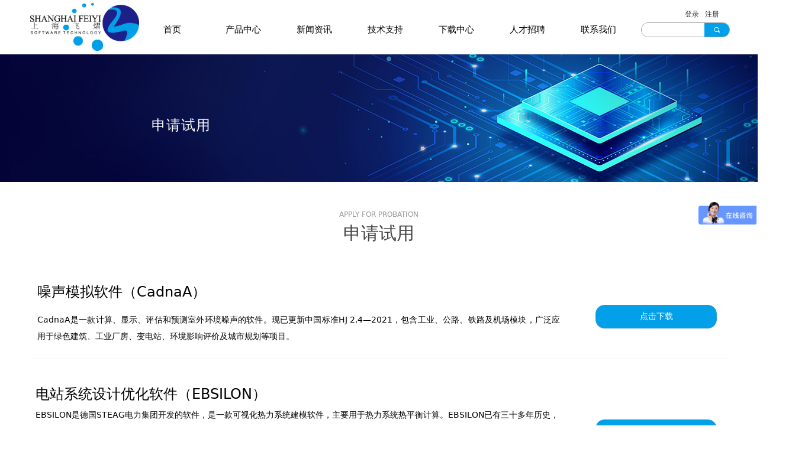

--- FILE ---
content_type: text/html; charset=utf-8
request_url: http://shanghaifeiyi.cn/sqsy
body_size: 21798
content:


<!DOCTYPE html>

<html class="smart-design-mode">
<head>


        <meta name="viewport" content="width=device-width, initial-scale=1.0, maximum-scale=1" />

    <meta http-equiv="Content-Type" content="text/html; charset=utf-8" />
    <meta name="description" content="上海飞熠软件申请试用版本" />
    <meta name="keywords" content="上海飞熠软件技术有限公司,Designbuilder申请试用,Tecplot申请试用,Ebsilon申请试用,CadnaA申请试用" />
    <meta name="renderer" content="webkit" />
    <meta name="applicable-device" content="pc" />
    <meta http-equiv="Cache-Control" content="no-transform" />
    <title>上海飞熠软件技术有限公司-申请试用</title>
    <link rel="icon" href="//img.wanwang.xin/sitefiles10295/10295308/icon.jpg"/><link rel="shortcut icon" href="//img.wanwang.xin/sitefiles10295/10295308/icon.jpg"/><link rel="bookmark" href="//img.wanwang.xin/sitefiles10295/10295308/icon.jpg"/>
    <link href="https://img.wanwang.xin/Designer/Content/bottom/pcstyle.css?_version=20250709210035" rel="stylesheet" type="text/css"/>
    <link href="https://img.wanwang.xin/Content/public/css/reset.css?_version=20251020152400" rel="stylesheet" type="text/css"/>
    <link href="https://img.wanwang.xin/static/iconfont/1.0.0/iconfont.css?_version=20250709210039" rel="stylesheet" type="text/css"/>
    <link href="https://img.wanwang.xin/static/iconfont/2.0.0/iconfont.css?_version=20250709210039" rel="stylesheet" type="text/css"/>
    <link href="https://img.wanwang.xin/static/iconfont/designer/iconfont.css?_version=20250709210039" rel="stylesheet" type="text/css"/>
    <link href="https://img.wanwang.xin/static/iconfont/companyinfo/iconfont.css?_version=20250709210039" rel="stylesheet" type="text/css"/>
    <link href="https://img.wanwang.xin/Designer/Content/base/css/pager.css?_version=20250709210034" rel="stylesheet" type="text/css"/>
    <link href="https://img.wanwang.xin/Designer/Content/base/css/hover-effects.css?_version=20250709210034" rel="stylesheet" type="text/css"/>
    <link href="https://img.wanwang.xin/Designer/Content/base/css/antChain.css?_version=20250709210034" rel="stylesheet" type="text/css"/>


    
    <link href="//img.wanwang.xin/pubsf/10295/10295308/css/1365639_Pc_zh-CN.css?preventCdnCacheSeed=9fe63e0f46b34e4da074ffc49cf7ccd7" rel="stylesheet" />
    <script src="https://img.wanwang.xin/Scripts/JQuery/jquery-3.6.3.min.js?_version=20250709210036" type="text/javascript"></script>
    <script src="https://img.wanwang.xin/Designer/Scripts/jquery.lazyload.min.js?_version=20250709210035" type="text/javascript"></script>
    <script src="https://img.wanwang.xin/Designer/Scripts/smart.animation.min.js?_version=20250709210035" type="text/javascript"></script>
    <script src="https://img.wanwang.xin/Designer/Content/Designer-panel/js/kino.razor.min.js?_version=20250709210034" type="text/javascript"></script>
    <script src="https://img.wanwang.xin/Scripts/common.min.js?v=20200318&_version=20250814140753" type="text/javascript"></script>
    <script src="https://img.wanwang.xin/Administration/Scripts/admin.validator.min.js?_version=20250709210033" type="text/javascript"></script>
    <script src="https://img.wanwang.xin/Administration/Content/plugins/cookie/jquery.cookie.js?_version=20250709210032" type="text/javascript"></script>
    <script src="https://img.wanwang.xin/Scripts/utils.js?_version=20251120201831" type="text/javascript"></script>

    <script type='text/javascript' id='jssor-all' src='https://img.wanwang.xin/Designer/Scripts/jssor.slider-22.2.16-all.min.js?_version=20250709210035' ></script><script type='text/javascript' id='slideshown' src='https://img.wanwang.xin/Designer/Scripts/slideshow.js?_version=20250709210035' ></script>
    
<script type="text/javascript">
           window.SEED_CONFIG = {
       customerId: ""
            };
        $.ajaxSetup({
            cache: false,
            beforeSend: function (jqXHR, settings) {
                settings.data = settings.data && settings.data.length > 0 ? (settings.data + "&") : "";
                settings.data = settings.data + "__RequestVerificationToken=" + $('input[name="__RequestVerificationToken"]').val();
                return true;
            }
        });
</script>


<script>
  window.SEED_CONFIG=window.SEED_CONFIG||{};
  window.SEED_CONFIG.siteId ="WS20250801152318000001";
  window.SEED_CONFIG.env ="prod";
</script>
<script defer="defer" src="https://o.alicdn.com/msea-fe/seed/index.js"></script>

</head>
<body id="smart-body" area="main">
 

    <input type="hidden" id="pageinfo"
           value="1365639"
           data-type="1"
           data-device="Pc"
           data-entityid="1365639" />
    <input id="txtDeviceSwitchEnabled" value="show" type="hidden" />


    


    
<!-- 在 mainContentWrapper 的下一层的三个div上设置了zindex。把页头页尾所在的层级调整高于中间内容，以防止中间内容遮盖页头页尾 -->

<div id="mainContentWrapper" style="background-color: transparent; background-image: none; background-repeat: no-repeat;background-position:0 0; background:-moz-linear-gradient(top, none, none);background:-webkit-gradient(linear, left top, left bottom, from(none), to(none));background:-o-linear-gradient(top, none, none);background:-ms-linear-gradient(top, none, none);background:linear-gradient(top, none, none);;
     position: relative; width: 100%;min-width:1200px;background-size: auto;" bgScroll="none">
    
    <div style="background-color: transparent; background-image: none; background-repeat: no-repeat;background-position:0 0; background:-moz-linear-gradient(top, none, none);background:-webkit-gradient(linear, left top, left bottom, from(none), to(none));background:-o-linear-gradient(top, none, none);background:-ms-linear-gradient(top, none, none);background:linear-gradient(top, none, none);;
         position: relative; width: 100%;min-width:1200px;background-size: auto; z-index:auto;" bgScroll="none">
        <div class=" header" cpid="30459" id="smv_Area0" style="width: 1200px; height: 91px;  position: relative; margin: 0 auto">
            <div id="smv_tem_69_20" ctype="banner"  class="esmartMargin smartAbs " cpid="30459" cstyle="Style1" ccolor="Item0" areaId="Area0" isContainer="True" pvid="" tareaId="Area0"  re-direction="y" daxis="Y" isdeletable="True" style="height: 92px; width: 100%; left: 0px; top: 0px;z-index:42;"><div class="yibuFrameContent tem_69_20  banner_Style1  " style="overflow:visible;;" ><div class="fullcolumn-inner smAreaC" id="smc_Area0" cid="tem_69_20" style="width:1200px">
    <div id="smv_tem_82_45" ctype="tab"  class="esmartMargin smartAbs " cpid="30459" cstyle="Style6" ccolor="Item0" areaId="Area0" isContainer="True" pvid="tem_69_20" tareaId="Area0"  re-direction="all" daxis="All" isdeletable="True" style="height: 70px; width: 845px; left: 191px; top: 9px;z-index:30;"><div class="yibuFrameContent tem_82_45  tab_Style6  " style="overflow:visible;;" >
<div class="w-label" id="tab_tem_82_45">
    <ul class="w-label-tips">
        <li class="w-label-tips-line"><span></span></li>
            <li class="w-label-tips-item " style="" data-area="tabArea0">
                <a class="f-ellipsis" href="/sy" target="_self" style="line-height: 78px">首页</a>
                <span class="mask" style=""></span>
            </li>
            <li class="w-label-tips-line"><span></span></li>
            <li class="w-label-tips-item " style="" data-area="tabArea1">
                <a class="f-ellipsis" href="/cpzx" target="_self" style="line-height: 78px">产品中心</a>
                <span class="mask" style=""></span>
            </li>
            <li class="w-label-tips-line"><span></span></li>
            <li class="w-label-tips-item " style="" data-area="tabArea2">
                <a class="f-ellipsis" href="/xwzx" target="_self" style="line-height: 78px">新闻资讯</a>
                <span class="mask" style=""></span>
            </li>
            <li class="w-label-tips-line"><span></span></li>
            <li class="w-label-tips-item " style="" data-area="tabArea1662621947456">
                <a class="f-ellipsis" href="/rjdz" target="_self" style="line-height: 78px">技术支持</a>
                <span class="mask" style=""></span>
            </li>
            <li class="w-label-tips-line"><span></span></li>
            <li class="w-label-tips-item " style="" data-area="tabArea1662621957824">
                <a class="f-ellipsis" href="/xzzxcadnaa" target="_self" style="line-height: 78px">下载中心</a>
                <span class="mask" style=""></span>
            </li>
            <li class="w-label-tips-line"><span></span></li>
            <li class="w-label-tips-item " style="" data-area="tabArea1662621963152">
                <a class="f-ellipsis" href="/rczp" target="_self" style="line-height: 78px">人才招聘</a>
                <span class="mask" style=""></span>
            </li>
            <li class="w-label-tips-line"><span></span></li>
            <li class="w-label-tips-item " style="" data-area="tabArea1662621968154">
                <a class="f-ellipsis" href="/lxwm" target="_self" style="line-height: 78px">联系我们</a>
                <span class="mask" style=""></span>
            </li>
            <li class="w-label-tips-line"><span></span></li>
    </ul>
    <ul class="w-label-content">

            <li class="w-label-content-item " data-area="tabArea0">
                <div class="smAreaC" id="smc_tabArea0" cid="tem_82_45" style="height: 370px;">
                                    </div>
            </li>
            <li class="w-label-content-item " data-area="tabArea1">
                <div class="smAreaC" id="smc_tabArea1" cid="tem_82_45" style="height: 300px;">
                    <div id="smv_tem_86_15" ctype="area"  class="esmartMargin smartAbs " cpid="30459" cstyle="Style1" ccolor="Item0" areaId="tabArea1" isContainer="True" pvid="tem_82_45" tareaId="Area0"  re-direction="all" daxis="All" isdeletable="True" style="height: 326px; width: 4500px; left: -2002px; top: 0px;z-index:29;"><div class="yibuFrameContent tem_86_15  area_Style1  " style="overflow:visible;;" ><div class="w-container" data-effect-name="enterTop">
    <div class="smAreaC" id="smc_Area0" cid="tem_86_15">
        <div id="smv_tem_92_21" ctype="nav"  class="esmartMargin smartAbs " cpid="30459" cstyle="Style9" ccolor="Item0" areaId="Area0" isContainer="False" pvid="tem_86_15" tareaId="Area0"  re-direction="all" daxis="All" isdeletable="True" style="height: 160px; width: 140px; left: 2044px; top: 49px;z-index:2;"><div class="yibuFrameContent tem_92_21  nav_Style9  " style="overflow:visible;;" ><div class="nav_pc_t_9" id="nav_tem_92_21">
    <ul class="w-nav" navstyle="style10">
            <li class="sliding-box" style="left:-0px;top:-0px">
                <div class="sliding" style="height:53px"></div>
            </li>
                <li class="w-nav-inner" style="height:33.3333333333333%;line-height:53px">
                    <div class="w-nav-item">
                        <a href="/phoenics" target="_self" class="w-nav-item-link">
                            <span class="mw-iconfont"></span>
                            <span class="w-link-txt">PHOENICS</span>
                        </a>
                      
                    </div>
                </li>
                <li class="w-nav-inner" style="height:33.3333333333333%;line-height:53px">
                    <div class="w-nav-item">
                        <a href="/designbuilder" target="_self" class="w-nav-item-link">
                            <span class="mw-iconfont"></span>
                            <span class="w-link-txt">DESIGNBUIDER</span>
                        </a>
                      
                    </div>
                </li>
                <li class="w-nav-inner" style="height:33.3333333333333%;line-height:53px">
                    <div class="w-nav-item">
                        <a href="/trnsys" target="_self" class="w-nav-item-link">
                            <span class="mw-iconfont"></span>
                            <span class="w-link-txt">TRNSYS</span>
                        </a>
                      
                    </div>
                </li>


    </ul>
</div>
<script>
    $(function () {
        $('#nav_tem_92_21').find('.w-subnav').hide();
        var $this, item, itemAll, index, itemH, goTo;
        $('#nav_tem_92_21').off('mouseenter').on('mouseenter', '.w-nav-inner', function () {
            itemAll = $('.w-nav').find('.w-subnav');
            $this = $(this);
            item = $this.find('.w-subnav');
            item.fadeIn();
            itemH = $this.height();
            index = $this.index() - 1;
            goTo = itemH * index;
            $('#nav_tem_92_21').find('.sliding').hide().show().stop().animate({
                top: goTo
            }, 200, 'linear');
        }).off('mouseleave').on('mouseleave', '.w-nav-inner', function () {
            item = $(this).find('.w-subnav');
            item.fadeOut(150);
            $('#nav_tem_92_21').find('.sliding').stop().fadeOut(200);
        });
        SetNavSelectedStyle('nav_tem_92_21');//选中当前导航
    });
</script></div></div><div id="smv_tem_132_9" ctype="area"  class="esmartMargin smartAbs " cpid="30459" cstyle="Style1" ccolor="Item0" areaId="Area0" isContainer="True" pvid="tem_86_15" tareaId="Area0"  re-direction="all" daxis="All" isdeletable="True" style="height: 51px; width: 148px; left: 2041px; top: 26px;z-index:4;"><div class="yibuFrameContent tem_132_9  area_Style1  " style="overflow:visible;;" ><div class="w-container" data-effect-name="enterTop">
    <div class="smAreaC" id="smc_Area0" cid="tem_132_9">
        <div id="smv_tem_131_29" ctype="text"  class="esmartMargin smartAbs " cpid="30459" cstyle="Style1" ccolor="Item0" areaId="Area0" isContainer="False" pvid="tem_132_9" tareaId="Area0"  re-direction="all" daxis="All" isdeletable="True" style="height: 34px; width: 140px; left: 2px; top: -3px;z-index:3;"><div class="yibuFrameContent tem_131_29  text_Style1  " style="overflow:hidden;;" ><div id='txt_tem_131_29' style="height: 100%;">
    <div class="editableContent" id="txtc_tem_131_29" style="height: 100%; word-wrap:break-word;">
        <p><span style="font-size:14px"><span style="font-family:Source Han Sans,Geneva,sans-serif"><span style="color:#02a9ef">●</span></span></span><span style="font-size:16px"><span style="font-family:Source Han Sans,Geneva,sans-serif"><span style="color:#02a9ef"> </span>建筑仿真软件</span></span></p>

    </div>
</div>

<script>
    var tables = $(' #smv_tem_131_29').find('table')
    for (var i = 0; i < tables.length; i++) {
        var tab = tables[i]
        var borderWidth = $(tab).attr('border')
        if (borderWidth <= 0 || !borderWidth) {
            console.log(tab)
            $(tab).addClass('hidden-border')
            $(tab).children("tbody").children("tr").children("td").addClass('hidden-border')
            $(tab).children("tbody").children("tr").children("th").addClass('hidden-border')
            $(tab).children("thead").children("tr").children("td").addClass('hidden-border')
            $(tab).children("thead").children("tr").children("th").addClass('hidden-border')
            $(tab).children("tfoot").children("tr").children("td").addClass('hidden-border')
            $(tab).children("tfoot").children("tr").children("th").addClass('hidden-border')
        }
    }
</script></div></div>    </div>
</div></div></div><div id="smv_tem_133_23" ctype="area"  class="esmartMargin smartAbs " cpid="30459" cstyle="Style1" ccolor="Item0" areaId="Area0" isContainer="True" pvid="tem_86_15" tareaId="Area0"  re-direction="all" daxis="All" isdeletable="True" style="height: 51px; width: 148px; left: 2408px; top: 5px;z-index:4;"><div class="yibuFrameContent tem_133_23  area_Style1  " style="overflow:visible;;" ><div class="w-container" data-effect-name="enterTop">
    <div class="smAreaC" id="smc_Area0" cid="tem_133_23">
            </div>
</div></div></div><div id="smv_tem_134_23" ctype="text"  class="esmartMargin smartAbs " cpid="30459" cstyle="Style1" ccolor="Item0" areaId="Area0" isContainer="False" pvid="tem_86_15" tareaId="Area0"  re-direction="all" daxis="All" isdeletable="True" style="height: 27px; width: 140px; left: 2219px; top: 23px;z-index:3;"><div class="yibuFrameContent tem_134_23  text_Style1  " style="overflow:hidden;;" ><div id='txt_tem_134_23' style="height: 100%;">
    <div class="editableContent" id="txtc_tem_134_23" style="height: 100%; word-wrap:break-word;">
        <p><span style="font-size:14px"><span style="font-family:Source Han Sans,Geneva,sans-serif"><span style="color:#02a9ef">●</span></span></span><span style="font-size:16px"><span style="font-family:Source Han Sans,Geneva,sans-serif"><span style="color:#02a9ef"> </span>声学仿真软件</span></span></p>

    </div>
</div>

<script>
    var tables = $(' #smv_tem_134_23').find('table')
    for (var i = 0; i < tables.length; i++) {
        var tab = tables[i]
        var borderWidth = $(tab).attr('border')
        if (borderWidth <= 0 || !borderWidth) {
            console.log(tab)
            $(tab).addClass('hidden-border')
            $(tab).children("tbody").children("tr").children("td").addClass('hidden-border')
            $(tab).children("tbody").children("tr").children("th").addClass('hidden-border')
            $(tab).children("thead").children("tr").children("td").addClass('hidden-border')
            $(tab).children("thead").children("tr").children("th").addClass('hidden-border')
            $(tab).children("tfoot").children("tr").children("td").addClass('hidden-border')
            $(tab).children("tfoot").children("tr").children("th").addClass('hidden-border')
        }
    }
</script></div></div><div id="smv_tem_135_23" ctype="nav"  class="esmartMargin smartAbs " cpid="30459" cstyle="Style9" ccolor="Item0" areaId="Area0" isContainer="False" pvid="tem_86_15" tareaId="Area0"  re-direction="all" daxis="All" isdeletable="True" style="height: 247px; width: 140px; left: 2220px; top: 53px;z-index:2;"><div class="yibuFrameContent tem_135_23  nav_Style9  " style="overflow:visible;;" ><div class="nav_pc_t_9" id="nav_tem_135_23">
    <ul class="w-nav" navstyle="style10">
            <li class="sliding-box" style="left:-0px;top:-0px">
                <div class="sliding" style="height:35px"></div>
            </li>
                <li class="w-nav-inner" style="height:14.2857142857143%;line-height:35px">
                    <div class="w-nav-item">
                        <a href="/cadnaa" target="_self" class="w-nav-item-link">
                            <span class="mw-iconfont"></span>
                            <span class="w-link-txt">CADNAA</span>
                        </a>
                      
                    </div>
                </li>
                <li class="w-nav-inner" style="height:14.2857142857143%;line-height:35px">
                    <div class="w-nav-item">
                        <a href="/cadnab" target="_self" class="w-nav-item-link">
                            <span class="mw-iconfont"></span>
                            <span class="w-link-txt">CADNAB</span>
                        </a>
                      
                    </div>
                </li>
                <li class="w-nav-inner" style="height:14.2857142857143%;line-height:35px">
                    <div class="w-nav-item">
                        <a href="/cadnar" target="_self" class="w-nav-item-link">
                            <span class="mw-iconfont"></span>
                            <span class="w-link-txt">CADNAR</span>
                        </a>
                      
                    </div>
                </li>
                <li class="w-nav-inner" style="height:14.2857142857143%;line-height:35px">
                    <div class="w-nav-item">
                        <a href="/odeon" target="_self" class="w-nav-item-link">
                            <span class="mw-iconfont"></span>
                            <span class="w-link-txt">ODEON</span>
                        </a>
                      
                    </div>
                </li>
                <li class="w-nav-inner" style="height:14.2857142857143%;line-height:35px">
                    <div class="w-nav-item">
                        <a href="/dbsea" target="_self" class="w-nav-item-link">
                            <span class="mw-iconfont"></span>
                            <span class="w-link-txt">dBSea</span>
                        </a>
                      
                    </div>
                </li>
                <li class="w-nav-inner" style="height:14.2857142857143%;line-height:35px">
                    <div class="w-nav-item">
                        <a href="/insul" target="_self" class="w-nav-item-link">
                            <span class="mw-iconfont"></span>
                            <span class="w-link-txt">INSUL&#160;and&#160;ZORBA</span>
                        </a>
                      
                    </div>
                </li>
                <li class="w-nav-inner" style="height:14.2857142857143%;line-height:35px">
                    <div class="w-nav-item">
                        <a href="/qzxxsy" target="_self" class="w-nav-item-link">
                            <span class="mw-iconfont"></span>
                            <span class="w-link-txt">十二指向性声源</span>
                        </a>
                      
                    </div>
                </li>


    </ul>
</div>
<script>
    $(function () {
        $('#nav_tem_135_23').find('.w-subnav').hide();
        var $this, item, itemAll, index, itemH, goTo;
        $('#nav_tem_135_23').off('mouseenter').on('mouseenter', '.w-nav-inner', function () {
            itemAll = $('.w-nav').find('.w-subnav');
            $this = $(this);
            item = $this.find('.w-subnav');
            item.fadeIn();
            itemH = $this.height();
            index = $this.index() - 1;
            goTo = itemH * index;
            $('#nav_tem_135_23').find('.sliding').hide().show().stop().animate({
                top: goTo
            }, 200, 'linear');
        }).off('mouseleave').on('mouseleave', '.w-nav-inner', function () {
            item = $(this).find('.w-subnav');
            item.fadeOut(150);
            $('#nav_tem_135_23').find('.sliding').stop().fadeOut(200);
        });
        SetNavSelectedStyle('nav_tem_135_23');//选中当前导航
    });
</script></div></div><div id="smv_tem_136_30" ctype="area"  class="esmartMargin smartAbs " cpid="30459" cstyle="Style1" ccolor="Item0" areaId="Area0" isContainer="True" pvid="tem_86_15" tareaId="Area0"  re-direction="all" daxis="All" isdeletable="True" style="height: 48px; width: 148px; left: 2404px; top: 15px;z-index:4;"><div class="yibuFrameContent tem_136_30  area_Style1  " style="overflow:visible;;" ><div class="w-container" data-effect-name="enterTop">
    <div class="smAreaC" id="smc_Area0" cid="tem_136_30">
            </div>
</div></div></div><div id="smv_tem_137_30" ctype="text"  class="esmartMargin smartAbs " cpid="30459" cstyle="Style1" ccolor="Item0" areaId="Area0" isContainer="False" pvid="tem_86_15" tareaId="Area0"  re-direction="all" daxis="All" isdeletable="True" style="height: 27px; width: 140px; left: 2411px; top: 22px;z-index:3;"><div class="yibuFrameContent tem_137_30  text_Style1  " style="overflow:hidden;;" ><div id='txt_tem_137_30' style="height: 100%;">
    <div class="editableContent" id="txtc_tem_137_30" style="height: 100%; word-wrap:break-word;">
        <p><span style="font-size:14px"><span style="font-family:Source Han Sans,Geneva,sans-serif"><span style="color:#02a9ef">●</span></span></span><span style="font-size:16px"><span style="font-family:Source Han Sans,Geneva,sans-serif"><span style="color:#02a9ef"> </span>流体仿真软件</span></span></p>

    </div>
</div>

<script>
    var tables = $(' #smv_tem_137_30').find('table')
    for (var i = 0; i < tables.length; i++) {
        var tab = tables[i]
        var borderWidth = $(tab).attr('border')
        if (borderWidth <= 0 || !borderWidth) {
            console.log(tab)
            $(tab).addClass('hidden-border')
            $(tab).children("tbody").children("tr").children("td").addClass('hidden-border')
            $(tab).children("tbody").children("tr").children("th").addClass('hidden-border')
            $(tab).children("thead").children("tr").children("td").addClass('hidden-border')
            $(tab).children("thead").children("tr").children("th").addClass('hidden-border')
            $(tab).children("tfoot").children("tr").children("td").addClass('hidden-border')
            $(tab).children("tfoot").children("tr").children("th").addClass('hidden-border')
        }
    }
</script></div></div><div id="smv_tem_138_30" ctype="nav"  class="esmartMargin smartAbs " cpid="30459" cstyle="Style9" ccolor="Item0" areaId="Area0" isContainer="False" pvid="tem_86_15" tareaId="Area0"  re-direction="all" daxis="All" isdeletable="True" style="height: 248px; width: 140px; left: 2414px; top: 50px;z-index:2;"><div class="yibuFrameContent tem_138_30  nav_Style9  " style="overflow:visible;;" ><div class="nav_pc_t_9" id="nav_tem_138_30">
    <ul class="w-nav" navstyle="style10">
            <li class="sliding-box" style="left:-0px;top:-0px">
                <div class="sliding" style="height:41px"></div>
            </li>
                <li class="w-nav-inner" style="height:16.6666666666667%;line-height:41px">
                    <div class="w-nav-item">
                        <a href="/flow3d" target="_self" class="w-nav-item-link">
                            <span class="mw-iconfont"></span>
                            <span class="w-link-txt">FLOW-3D&#160;HYDRO</span>
                        </a>
                      
                    </div>
                </li>
                <li class="w-nav-inner" style="height:16.6666666666667%;line-height:41px">
                    <div class="w-nav-item">
                        <a href="/flow3dam" target="_self" class="w-nav-item-link">
                            <span class="mw-iconfont"></span>
                            <span class="w-link-txt">FLOW-3D&#160;AM</span>
                        </a>
                      
                    </div>
                </li>
                <li class="w-nav-inner" style="height:16.6666666666667%;line-height:41px">
                    <div class="w-nav-item">
                        <a href="/rflow" target="_self" class="w-nav-item-link">
                            <span class="mw-iconfont"></span>
                            <span class="w-link-txt">R-FLOW</span>
                        </a>
                      
                    </div>
                </li>
                <li class="w-nav-inner" style="height:16.6666666666667%;line-height:41px">
                    <div class="w-nav-item">
                        <a href="/tecplot360" target="_self" class="w-nav-item-link">
                            <span class="mw-iconfont"></span>
                            <span class="w-link-txt">TECPLOT</span>
                        </a>
                      
                    </div>
                </li>
                <li class="w-nav-inner" style="height:16.6666666666667%;line-height:41px">
                    <div class="w-nav-item">
                        <a href="/fieldview" target="_self" class="w-nav-item-link">
                            <span class="mw-iconfont"></span>
                            <span class="w-link-txt">FIELDVIEW</span>
                        </a>
                      
                    </div>
                </li>
                <li class="w-nav-inner" style="height:16.6666666666667%;line-height:41px">
                    <div class="w-nav-item">
                        <a href="/suggar" target="_self" class="w-nav-item-link">
                            <span class="mw-iconfont"></span>
                            <span class="w-link-txt">SUGGAR++</span>
                        </a>
                      
                    </div>
                </li>


    </ul>
</div>
<script>
    $(function () {
        $('#nav_tem_138_30').find('.w-subnav').hide();
        var $this, item, itemAll, index, itemH, goTo;
        $('#nav_tem_138_30').off('mouseenter').on('mouseenter', '.w-nav-inner', function () {
            itemAll = $('.w-nav').find('.w-subnav');
            $this = $(this);
            item = $this.find('.w-subnav');
            item.fadeIn();
            itemH = $this.height();
            index = $this.index() - 1;
            goTo = itemH * index;
            $('#nav_tem_138_30').find('.sliding').hide().show().stop().animate({
                top: goTo
            }, 200, 'linear');
        }).off('mouseleave').on('mouseleave', '.w-nav-inner', function () {
            item = $(this).find('.w-subnav');
            item.fadeOut(150);
            $('#nav_tem_138_30').find('.sliding').stop().fadeOut(200);
        });
        SetNavSelectedStyle('nav_tem_138_30');//选中当前导航
    });
</script></div></div><div id="smv_tem_139_45" ctype="area"  class="esmartMargin smartAbs " cpid="30459" cstyle="Style1" ccolor="Item0" areaId="Area0" isContainer="True" pvid="tem_86_15" tareaId="Area0"  re-direction="all" daxis="All" isdeletable="True" style="height: 46px; width: 200px; left: 2569px; top: 9px;z-index:4;"><div class="yibuFrameContent tem_139_45  area_Style1  " style="overflow:visible;;" ><div class="w-container" data-effect-name="enterTop">
    <div class="smAreaC" id="smc_Area0" cid="tem_139_45">
            </div>
</div></div></div><div id="smv_tem_140_45" ctype="text"  class="esmartMargin smartAbs " cpid="30459" cstyle="Style1" ccolor="Item0" areaId="Area0" isContainer="False" pvid="tem_86_15" tareaId="Area0"  re-direction="all" daxis="All" isdeletable="True" style="height: 27px; width: 140px; left: 2595px; top: 23px;z-index:3;"><div class="yibuFrameContent tem_140_45  text_Style1  " style="overflow:hidden;;" ><div id='txt_tem_140_45' style="height: 100%;">
    <div class="editableContent" id="txtc_tem_140_45" style="height: 100%; word-wrap:break-word;">
        <p><span style="font-size:14px"><span style="font-family:Source Han Sans,Geneva,sans-serif"><span style="color:#02a9ef">●</span></span></span><span style="font-size:16px"><span style="font-family:Source Han Sans,Geneva,sans-serif"><span style="color:#02a9ef"> </span>电站热力系统</span></span></p>

    </div>
</div>

<script>
    var tables = $(' #smv_tem_140_45').find('table')
    for (var i = 0; i < tables.length; i++) {
        var tab = tables[i]
        var borderWidth = $(tab).attr('border')
        if (borderWidth <= 0 || !borderWidth) {
            console.log(tab)
            $(tab).addClass('hidden-border')
            $(tab).children("tbody").children("tr").children("td").addClass('hidden-border')
            $(tab).children("tbody").children("tr").children("th").addClass('hidden-border')
            $(tab).children("thead").children("tr").children("td").addClass('hidden-border')
            $(tab).children("thead").children("tr").children("th").addClass('hidden-border')
            $(tab).children("tfoot").children("tr").children("td").addClass('hidden-border')
            $(tab).children("tfoot").children("tr").children("th").addClass('hidden-border')
        }
    }
</script></div></div><div id="smv_tem_141_45" ctype="nav"  class="esmartMargin smartAbs " cpid="30459" cstyle="Style9" ccolor="Item0" areaId="Area0" isContainer="False" pvid="tem_86_15" tareaId="Area0"  re-direction="all" daxis="All" isdeletable="True" style="height: 124px; width: 165px; left: 2600px; top: 46px;z-index:2;"><div class="yibuFrameContent tem_141_45  nav_Style9  " style="overflow:visible;;" ><div class="nav_pc_t_9" id="nav_tem_141_45">
    <ul class="w-nav" navstyle="style10">
            <li class="sliding-box" style="left:-0px;top:-0px">
                <div class="sliding" style="height:41px"></div>
            </li>
                <li class="w-nav-inner" style="height:33.3333333333333%;line-height:41px">
                    <div class="w-nav-item">
                        <a href="/ebsilon" target="_self" class="w-nav-item-link">
                            <span class="mw-iconfont"></span>
                            <span class="w-link-txt">EBSILON</span>
                        </a>
                      
                    </div>
                </li>
                <li class="w-nav-inner" style="height:33.3333333333333%;line-height:41px">
                    <div class="w-nav-item">
                        <a href="/homerpro" target="_self" class="w-nav-item-link">
                            <span class="mw-iconfont"></span>
                            <span class="w-link-txt">HOMER PRO</span>
                        </a>
                      
                    </div>
                </li>
                <li class="w-nav-inner" style="height:33.3333333333333%;line-height:41px">
                    <div class="w-nav-item">
                        <a href="/ximenziised" target="_self" class="w-nav-item-link">
                            <span class="mw-iconfont"></span>
                            <span class="w-link-txt">综合能源规划仿真软件</span>
                        </a>
                      
                    </div>
                </li>


    </ul>
</div>
<script>
    $(function () {
        $('#nav_tem_141_45').find('.w-subnav').hide();
        var $this, item, itemAll, index, itemH, goTo;
        $('#nav_tem_141_45').off('mouseenter').on('mouseenter', '.w-nav-inner', function () {
            itemAll = $('.w-nav').find('.w-subnav');
            $this = $(this);
            item = $this.find('.w-subnav');
            item.fadeIn();
            itemH = $this.height();
            index = $this.index() - 1;
            goTo = itemH * index;
            $('#nav_tem_141_45').find('.sliding').hide().show().stop().animate({
                top: goTo
            }, 200, 'linear');
        }).off('mouseleave').on('mouseleave', '.w-nav-inner', function () {
            item = $(this).find('.w-subnav');
            item.fadeOut(150);
            $('#nav_tem_141_45').find('.sliding').stop().fadeOut(200);
        });
        SetNavSelectedStyle('nav_tem_141_45');//选中当前导航
    });
</script></div></div><div id="smv_tem_151_53" ctype="button"  class="esmartMargin smartAbs " cpid="30459" cstyle="Style1" ccolor="Item1" areaId="Area0" isContainer="False" pvid="tem_86_15" tareaId="Area0"  re-direction="all" daxis="All" isdeletable="True" style="height: 42px; width: 145px; left: 2038px; top: 13px;z-index:5;"><div class="yibuFrameContent tem_151_53  button_Style1  " style="overflow:visible;;" ><a target="_self" href="/cpzx" class="w-button f-ellipsis" style="width: 143px; height: 40px; line-height: 40px;">
    <span class="w-button-position">
        <em class="w-button-text f-ellipsis">
            <i class="mw-iconfont w-button-icon w-icon-hide"></i>
            <span class="mw-txt"></span>
        </em>
    </span>
</a>
    <script type="text/javascript">
        $(function () {
        });
    </script>
</div></div><div id="smv_tem_152_28" ctype="button"  class="esmartMargin smartAbs " cpid="30459" cstyle="Style1" ccolor="Item1" areaId="Area0" isContainer="False" pvid="tem_86_15" tareaId="Area0"  re-direction="all" daxis="All" isdeletable="True" style="height: 36px; width: 145px; left: 2403px; top: 15px;z-index:4;"><div class="yibuFrameContent tem_152_28  button_Style1  " style="overflow:visible;;" ><a target="_self" href="/CFD" class="w-button f-ellipsis" style="width: 143px; height: 34px; line-height: 34px;">
    <span class="w-button-position">
        <em class="w-button-text f-ellipsis">
            <i class="mw-iconfont w-button-icon w-icon-hide"></i>
            <span class="mw-txt"></span>
        </em>
    </span>
</a>
    <script type="text/javascript">
        $(function () {
        });
    </script>
</div></div><div id="smv_tem_154_41" ctype="button"  class="esmartMargin smartAbs " cpid="30459" cstyle="Style1" ccolor="Item1" areaId="Area0" isContainer="False" pvid="tem_86_15" tareaId="Area0"  re-direction="all" daxis="All" isdeletable="True" style="height: 35px; width: 136px; left: 2580px; top: 15px;z-index:6;"><div class="yibuFrameContent tem_154_41  button_Style1  " style="overflow:visible;;" ><a target="_self" href="/dzrlxt" class="w-button f-ellipsis" style="width: 134px; height: 33px; line-height: 33px;">
    <span class="w-button-position">
        <em class="w-button-text f-ellipsis">
            <i class="mw-iconfont w-button-icon w-icon-hide"></i>
            <span class="mw-txt"></span>
        </em>
    </span>
</a>
    <script type="text/javascript">
        $(function () {
        });
    </script>
</div></div><div id="smv_tem_155_21" ctype="button"  class="esmartMargin smartAbs " cpid="30459" cstyle="Style1" ccolor="Item0" areaId="Area0" isContainer="False" pvid="tem_86_15" tareaId="Area0"  re-direction="all" daxis="All" isdeletable="True" style="height: 38px; width: 135px; left: 704px; top: 131px;z-index:7;"><div class="yibuFrameContent tem_155_21  button_Style1  " style="overflow:visible;;" ><a target="_self" href="" class="w-button f-ellipsis" style="width: 133px; height: 36px; line-height: 36px;">
    <span class="w-button-position">
        <em class="w-button-text f-ellipsis">
            <i class="mw-iconfont w-button-icon w-icon-hide"></i>
            <span class="mw-txt">按钮</span>
        </em>
    </span>
</a>
    <script type="text/javascript">
        $(function () {
        });
    </script>
</div></div><div id="smv_tem_156_18" ctype="button"  class="esmartMargin smartAbs " cpid="30459" cstyle="Style1" ccolor="Item1" areaId="Area0" isContainer="False" pvid="tem_86_15" tareaId="Area0"  re-direction="all" daxis="All" isdeletable="True" style="height: 38px; width: 135px; left: 2208px; top: 16px;z-index:8;"><div class="yibuFrameContent tem_156_18  button_Style1  " style="overflow:visible;;" ><a target="_self" href="/sxfzrj" class="w-button f-ellipsis" style="width: 133px; height: 36px; line-height: 36px;">
    <span class="w-button-position">
        <em class="w-button-text f-ellipsis">
            <i class="mw-iconfont w-button-icon w-icon-hide"></i>
            <span class="mw-txt"></span>
        </em>
    </span>
</a>
    <script type="text/javascript">
        $(function () {
        });
    </script>
</div></div><div id="smv_tem_157_23" ctype="nav"  class="esmartMargin smartAbs " cpid="30459" cstyle="Style9" ccolor="Item0" areaId="Area0" isContainer="False" pvid="tem_86_15" tareaId="Area0"  re-direction="all" daxis="All" isdeletable="True" style="height: 83px; width: 140px; left: 2609px; top: 211px;z-index:2;"><div class="yibuFrameContent tem_157_23  nav_Style9  " style="overflow:visible;;" ><div class="nav_pc_t_9" id="nav_tem_157_23">
    <ul class="w-nav" navstyle="style10">
            <li class="sliding-box" style="left:-0px;top:-0px">
                <div class="sliding" style="height:83px"></div>
            </li>
                <li class="w-nav-inner" style="height:100%;line-height:83px">
                    <div class="w-nav-item">
                        <a href="/szbdirecttraining_09281033_535" target="_self" class="w-nav-item-link">
                            <span class="mw-iconfont"></span>
                            <span class="w-link-txt">DirectTraining</span>
                        </a>
                      
                    </div>
                </li>


    </ul>
</div>
<script>
    $(function () {
        $('#nav_tem_157_23').find('.w-subnav').hide();
        var $this, item, itemAll, index, itemH, goTo;
        $('#nav_tem_157_23').off('mouseenter').on('mouseenter', '.w-nav-inner', function () {
            itemAll = $('.w-nav').find('.w-subnav');
            $this = $(this);
            item = $this.find('.w-subnav');
            item.fadeIn();
            itemH = $this.height();
            index = $this.index() - 1;
            goTo = itemH * index;
            $('#nav_tem_157_23').find('.sliding').hide().show().stop().animate({
                top: goTo
            }, 200, 'linear');
        }).off('mouseleave').on('mouseleave', '.w-nav-inner', function () {
            item = $(this).find('.w-subnav');
            item.fadeOut(150);
            $('#nav_tem_157_23').find('.sliding').stop().fadeOut(200);
        });
        SetNavSelectedStyle('nav_tem_157_23');//选中当前导航
    });
</script></div></div><div id="smv_tem_158_17" ctype="text"  class="esmartMargin smartAbs " cpid="30459" cstyle="Style1" ccolor="Item0" areaId="Area0" isContainer="False" pvid="tem_86_15" tareaId="Area0"  re-direction="all" daxis="All" isdeletable="True" style="height: 27px; width: 140px; left: 2600px; top: 188px;z-index:3;"><div class="yibuFrameContent tem_158_17  text_Style1  " style="overflow:hidden;;" ><div id='txt_tem_158_17' style="height: 100%;">
    <div class="editableContent" id="txtc_tem_158_17" style="height: 100%; word-wrap:break-word;">
        <p><span style="font-size:14px"><span style="font-family:Source Han Sans,Geneva,sans-serif"><span style="color:#02a9ef">●</span></span></span><span style="font-size:16px"><span style="font-family:Source Han Sans,Geneva,sans-serif"><span style="color:#02a9ef"> </span>更多产品</span></span></p>

    </div>
</div>

<script>
    var tables = $(' #smv_tem_158_17').find('table')
    for (var i = 0; i < tables.length; i++) {
        var tab = tables[i]
        var borderWidth = $(tab).attr('border')
        if (borderWidth <= 0 || !borderWidth) {
            console.log(tab)
            $(tab).addClass('hidden-border')
            $(tab).children("tbody").children("tr").children("td").addClass('hidden-border')
            $(tab).children("tbody").children("tr").children("th").addClass('hidden-border')
            $(tab).children("thead").children("tr").children("td").addClass('hidden-border')
            $(tab).children("thead").children("tr").children("th").addClass('hidden-border')
            $(tab).children("tfoot").children("tr").children("td").addClass('hidden-border')
            $(tab).children("tfoot").children("tr").children("th").addClass('hidden-border')
        }
    }
</script></div></div><div id="smv_tem_159_40" ctype="button"  class="esmartMargin smartAbs " cpid="30459" cstyle="Style1" ccolor="Item1" areaId="Area0" isContainer="False" pvid="tem_86_15" tareaId="Area0"  re-direction="all" daxis="All" isdeletable="True" style="height: 38px; width: 135px; left: 2597px; top: 184px;z-index:9;"><div class="yibuFrameContent tem_159_40  button_Style1  " style="overflow:visible;;" ><a target="_self" href="/qtrj" class="w-button f-ellipsis" style="width: 133px; height: 36px; line-height: 36px;">
    <span class="w-button-position">
        <em class="w-button-text f-ellipsis">
            <i class="mw-iconfont w-button-icon w-icon-hide"></i>
            <span class="mw-txt"></span>
        </em>
    </span>
</a>
    <script type="text/javascript">
        $(function () {
        });
    </script>
</div></div>    </div>
</div></div></div>                </div>
            </li>
            <li class="w-label-content-item " data-area="tabArea2">
                <div class="smAreaC" id="smc_tabArea2" cid="tem_82_45" style="height: 300px;">
                                    </div>
            </li>
            <li class="w-label-content-item " data-area="tabArea1662621947456">
                <div class="smAreaC" id="smc_tabArea1662621947456" cid="tem_82_45" style="height: 18px;">
                    <div id="smv_tem_88_42" ctype="nav"  class="esmartMargin smartAbs " cpid="30459" cstyle="Style9" ccolor="Item0" areaId="tabArea1662621947456" isContainer="False" pvid="tem_82_45" tareaId="Area0"  re-direction="all" daxis="All" isdeletable="True" style="height: 120px; width: 140px; left: 352px; top: 0px;z-index:2;"><div class="yibuFrameContent tem_88_42  nav_Style9  " style="overflow:visible;;" ><div class="nav_pc_t_9" id="nav_tem_88_42">
    <ul class="w-nav" navstyle="style10">
            <li class="sliding-box" style="left:-0px;top:-0px">
                <div class="sliding" style="height:40px"></div>
            </li>
                <li class="w-nav-inner" style="height:33.3333333333333%;line-height:40px">
                    <div class="w-nav-item">
                        <a href="/rjdz" target="_self" class="w-nav-item-link">
                            <span class="mw-iconfont"></span>
                            <span class="w-link-txt">软件定制</span>
                        </a>
                      
                    </div>
                </li>
                <li class="w-nav-inner" style="height:33.3333333333333%;line-height:40px">
                    <div class="w-nav-item">
                        <a href="/xmzx" target="_self" class="w-nav-item-link">
                            <span class="mw-iconfont"></span>
                            <span class="w-link-txt">项目咨询</span>
                        </a>
                      
                    </div>
                </li>
                <li class="w-nav-inner" style="height:33.3333333333333%;line-height:40px">
                    <div class="w-nav-item">
                        <a href="/pxkc" target="_self" class="w-nav-item-link">
                            <span class="mw-iconfont"></span>
                            <span class="w-link-txt">培训课程</span>
                        </a>
                      
                    </div>
                </li>


    </ul>
</div>
<script>
    $(function () {
        $('#nav_tem_88_42').find('.w-subnav').hide();
        var $this, item, itemAll, index, itemH, goTo;
        $('#nav_tem_88_42').off('mouseenter').on('mouseenter', '.w-nav-inner', function () {
            itemAll = $('.w-nav').find('.w-subnav');
            $this = $(this);
            item = $this.find('.w-subnav');
            item.fadeIn();
            itemH = $this.height();
            index = $this.index() - 1;
            goTo = itemH * index;
            $('#nav_tem_88_42').find('.sliding').hide().show().stop().animate({
                top: goTo
            }, 200, 'linear');
        }).off('mouseleave').on('mouseleave', '.w-nav-inner', function () {
            item = $(this).find('.w-subnav');
            item.fadeOut(150);
            $('#nav_tem_88_42').find('.sliding').stop().fadeOut(200);
        });
        SetNavSelectedStyle('nav_tem_88_42');//选中当前导航
    });
</script></div></div>                </div>
            </li>
            <li class="w-label-content-item " data-area="tabArea1662621957824">
                <div class="smAreaC" id="smc_tabArea1662621957824" cid="tem_82_45" style="height: -12px;">
                    <div id="smv_tem_89_58" ctype="nav"  class="esmartMargin smartAbs " cpid="30459" cstyle="Style9" ccolor="Item0" areaId="tabArea1662621957824" isContainer="False" pvid="tem_82_45" tareaId="Area0"  re-direction="all" daxis="All" isdeletable="True" style="height: 120px; width: 140px; left: 469px; top: -1px;z-index:2;"><div class="yibuFrameContent tem_89_58  nav_Style9  " style="overflow:visible;;" ><div class="nav_pc_t_9" id="nav_tem_89_58">
    <ul class="w-nav" navstyle="style10">
            <li class="sliding-box" style="left:-0px;top:-0px">
                <div class="sliding" style="height:40px"></div>
            </li>
                <li class="w-nav-inner" style="height:33.3333333333333%;line-height:40px">
                    <div class="w-nav-item">
                        <a href="/xzzxcadnaa" target="_self" class="w-nav-item-link">
                            <span class="mw-iconfont"></span>
                            <span class="w-link-txt">技术资料</span>
                        </a>
                      
                    </div>
                </li>
                <li class="w-nav-inner" style="height:33.3333333333333%;line-height:40px">
                    <div class="w-nav-item">
                        <a href="/wkt" target="_self" class="w-nav-item-link">
                            <span class="mw-iconfont"></span>
                            <span class="w-link-txt">微课堂</span>
                        </a>
                      
                    </div>
                </li>
                <li class="w-nav-inner" style="height:33.3333333333333%;line-height:40px">
                    <div class="w-nav-item">
                        <a href="/sqsy" target="_self" class="w-nav-item-link">
                            <span class="mw-iconfont"></span>
                            <span class="w-link-txt">申请试用</span>
                        </a>
                      
                    </div>
                </li>


    </ul>
</div>
<script>
    $(function () {
        $('#nav_tem_89_58').find('.w-subnav').hide();
        var $this, item, itemAll, index, itemH, goTo;
        $('#nav_tem_89_58').off('mouseenter').on('mouseenter', '.w-nav-inner', function () {
            itemAll = $('.w-nav').find('.w-subnav');
            $this = $(this);
            item = $this.find('.w-subnav');
            item.fadeIn();
            itemH = $this.height();
            index = $this.index() - 1;
            goTo = itemH * index;
            $('#nav_tem_89_58').find('.sliding').hide().show().stop().animate({
                top: goTo
            }, 200, 'linear');
        }).off('mouseleave').on('mouseleave', '.w-nav-inner', function () {
            item = $(this).find('.w-subnav');
            item.fadeOut(150);
            $('#nav_tem_89_58').find('.sliding').stop().fadeOut(200);
        });
        SetNavSelectedStyle('nav_tem_89_58');//选中当前导航
    });
</script></div></div>                </div>
            </li>
            <li class="w-label-content-item " data-area="tabArea1662621963152">
                <div class="smAreaC" id="smc_tabArea1662621963152" cid="tem_82_45" style="height: -12px;">
                                    </div>
            </li>
            <li class="w-label-content-item " data-area="tabArea1662621968154">
                <div class="smAreaC" id="smc_tabArea1662621968154" cid="tem_82_45" style="height: -12px;">
                    <div id="smv_tem_163_39" ctype="nav"  class="esmartMargin smartAbs " cpid="30459" cstyle="Style9" ccolor="Item0" areaId="tabArea1662621968154" isContainer="False" pvid="tem_82_45" tareaId="Area0"  re-direction="all" daxis="All" isdeletable="True" style="height: 120px; width: 140px; left: 709px; top: 1px;z-index:2;"><div class="yibuFrameContent tem_163_39  nav_Style9  " style="overflow:visible;;" ><div class="nav_pc_t_9" id="nav_tem_163_39">
    <ul class="w-nav" navstyle="style10">
            <li class="sliding-box" style="left:-0px;top:-0px">
                <div class="sliding" style="height:60px"></div>
            </li>
                <li class="w-nav-inner" style="height:50%;line-height:60px">
                    <div class="w-nav-item">
                        <a href="/gywm" target="_self" class="w-nav-item-link">
                            <span class="mw-iconfont"></span>
                            <span class="w-link-txt">关于我们</span>
                        </a>
                      
                    </div>
                </li>
                <li class="w-nav-inner" style="height:50%;line-height:60px">
                    <div class="w-nav-item">
                        <a href="/lxwm" target="_self" class="w-nav-item-link">
                            <span class="mw-iconfont"></span>
                            <span class="w-link-txt">联系我们</span>
                        </a>
                      
                    </div>
                </li>


    </ul>
</div>
<script>
    $(function () {
        $('#nav_tem_163_39').find('.w-subnav').hide();
        var $this, item, itemAll, index, itemH, goTo;
        $('#nav_tem_163_39').off('mouseenter').on('mouseenter', '.w-nav-inner', function () {
            itemAll = $('.w-nav').find('.w-subnav');
            $this = $(this);
            item = $this.find('.w-subnav');
            item.fadeIn();
            itemH = $this.height();
            index = $this.index() - 1;
            goTo = itemH * index;
            $('#nav_tem_163_39').find('.sliding').hide().show().stop().animate({
                top: goTo
            }, 200, 'linear');
        }).off('mouseleave').on('mouseleave', '.w-nav-inner', function () {
            item = $(this).find('.w-subnav');
            item.fadeOut(150);
            $('#nav_tem_163_39').find('.sliding').stop().fadeOut(200);
        });
        SetNavSelectedStyle('nav_tem_163_39');//选中当前导航
    });
</script></div></div>                </div>
            </li>
    </ul>
</div>
<style>
    #smv_tem_82_45 {height:auto !important;}
</style>
<script type="text/javascript">
    var target_tem_82_45;
    $(function () {
        var event = "mouseenter";
            
        $("#tab_tem_82_45").on("mouseleave", function (e) {
            var o = e.relatedTarget || e.toElement;
            if (!o) return;
            $("#tab_tem_82_45 > .w-label-tips > .current").removeClass("current");
            $("#tab_tem_82_45 > .w-label-content").stop().slideUp("fast");
        });
        $("#tab_tem_82_45 > .w-label-tips").on("mouseenter", function () {
            $("#tab_tem_82_45 > .w-label-content").stop().slideDown("fast");
        });
        
        $("#tab_tem_82_45 > .w-label-tips >.w-label-tips-item").on(event, function () {
            $(this).siblings().removeClass("current");
            $(this).addClass("current");
            $(this).prev(".w-label-tips-line").addClass("current");
            $(this).next(".w-label-tips-line").addClass("current");
            var $content = $("#tab_tem_82_45 >.w-label-content > .w-label-content-item[data-area='" + $(this).attr("data-area") + "']");
            $content.addClass("current").siblings().removeClass("current");
            
            $("#smv_tem_82_45").attr("selectArea", $content.attr("data-area"));
            $content.find("img").cutFillAuto();
        });
        $("#smv_tem_82_45").attr("selectArea", "tabArea0");
    });
</script>
</div></div><div id="smv_tem_146_16" ctype="area"  class="esmartMargin smartAbs " cpid="30459" cstyle="Style1" ccolor="Item0" areaId="Area0" isContainer="True" pvid="tem_69_20" tareaId="Area0"  re-direction="all" daxis="All" isdeletable="True" style="height: 54px; width: 158px; left: 1140px; top: 16px;z-index:34;"><div class="yibuFrameContent tem_146_16  area_Style1  " style="overflow:visible;;" ><div class="w-container" data-effect-name="enterTop">
    <div class="smAreaC" id="smc_Area0" cid="tem_146_16">
        <div id="smv_tem_96_53" ctype="search"  class="esmartMargin smartAbs " cpid="30459" cstyle="Style2" ccolor="Item0" areaId="Area0" isContainer="False" pvid="tem_146_16" tareaId="Area0"  re-direction="all" daxis="All" isdeletable="True" style="height: 25px; width: 150px; left: -97px; top: 22px;z-index:32;"><div class="yibuFrameContent tem_96_53  search_Style2  " style="overflow:visible;;" >
<!-- w-search -->
<div class="w-search" id="search_tem_96_53">
    <div class="w-search-main">
        <a href="javascript:void(0);" class="w-search-btn">
            <i class="w-search-btn-icon mw-iconfont ">&#xb060;</i>
            <span class="w-search-btn-txt  "></span>
        </a>

        <div class="w-search-inner w-placeholder ">
            <input type="text" placeholder="" class="w-search-input">
        </div>
    </div>
    <ul class="w-searchkey">
            <li class="w-searchkey-item"><a href="javascript:void(0);" displayorder="0" data-type="news" name="文章"></a></li>
            <li class="w-searchkey-item"><a href="javascript:void(0);" displayorder="1" data-type="product" name="产品"></a></li>
    </ul>
    <input type="hidden" id="hid_tem_96_53" value="news">
</div>

<script type="text/javascript">
    (function () {
        var width = 150;
        var height = 25;
        var topborder = parseInt($("#search_tem_96_53 .w-search-main").css("border-top-width"));
        var bottomborder = parseInt($("#search_tem_96_53 .w-search-main").css("border-bottom-width"));
        var realHeight = parseInt(height) - topborder - bottomborder;
        $('#search_tem_96_53').css({
            width:  width,
            height: realHeight
        });
        $('#search_tem_96_53 .w-search-main').css({
            height: realHeight,
            lineHeight: realHeight + 'px',
        });
        $('#search_tem_96_53 .w-search-btn').css({
            height: realHeight,
            lineHeight: realHeight + 'px',
        });
        $('#search_tem_96_53 .w-search-inner').css({
            height: realHeight,
            lineHeight: realHeight + 'px',
        });
        $('#search_tem_96_53 .w-searchkey .w-searchkey-item').css({
            height: realHeight,
            lineHeight: realHeight + 'px',
        });

        var $inputBox = $('#search_tem_96_53 .w-search-inner');
        var $input = $inputBox.find('input');
        var inputHeight = $inputBox.height();
        var fontHeight = +$input.css('fontSize').replace('px', '') + 6;

        $input.css({
            height: fontHeight,
            lineHeight: fontHeight + 'px',
            marginTop: (inputHeight - fontHeight) / 2
        });

        JPlaceHolder(searchPlaceHolder_tem_96_53);
        function searchPlaceHolder_tem_96_53() {
            var placeHeight_tem_96_53 = $("#smv_tem_96_53 .w-search-inner.w-placeholder .w-search-input").height();
             $("#smv_tem_96_53 .w-search-inner.w-placeholder .placeholder-text .placeholder-text-in").css("lineHeight", placeHeight_tem_96_53 + "px");
        }
        var zIndex = $("#smv_tem_96_53").css("z-index");
        $('#search_tem_96_53').find('.w-search-input').off('input').on('input', function () {
            var val = $(this).val();
            if (val) {
                val = val.replace(/</g, "&lt;").replace(/>/g, "&gt;");
                $('#search_tem_96_53').find('.w-searchkey-item a').each(function (index) {
                    var name = $(this).attr("name");
                    var text = '在' + name + '中搜索"' + val + '"';
                    $(this).html(text);
                });
                $('#search_tem_96_53').find('.w-searchkey').slideDown(100);
                $("#smv_tem_96_53").css("z-index", 10001);
            } else {
                $('#search_tem_96_53').find('.w-searchkey').slideUp(0);
                $("#smv_tem_96_53").css("z-index", zIndex);
            }
            

        });
        if ("Publish" != "Design") {
            $('#search_tem_96_53 .w-searchkey-item a').off('click').on('click', function () {
                var type = $(this).attr('data-type');
                $('#hid_tem_96_53').val(type);
                var keyword = $("#search_tem_96_53 .w-search-input").val();
                if (keyword.replace(/(^\s*)|(\s*$)/g, "") == "") {
                    alert("搜索关键词不能为空")
                    return;
                }
                if (type == "news") {
                    window.location.href = "/NewsInfoSearch?searchKey=" + encodeURIComponent(keyword);
                }
                else {
                    window.location.href = "/ProductInfoSearch?searchKey=" + encodeURIComponent(keyword);
                }
            });
            $('#search_tem_96_53 .w-search-btn').off('click').on('click', function () {
                var type = $('#hid_tem_96_53').val();
                var keyword = $("#search_tem_96_53 .w-search-input").val();
                if (keyword.replace(/(^\s*)|(\s*$)/g, "") == "") {
                    alert("搜索关键词不能为空")
                    return;
                }
                if (type == "news") {
                    window.location.href = "/NewsInfoSearch?searchKey=" + encodeURIComponent(keyword);
                }
                else {
                    window.location.href = "/ProductInfoSearch?searchKey=" + encodeURIComponent(keyword);
                }
            });
            $("#search_tem_96_53 .w-search-input").keydown(function (e) {
                if (e.keyCode == 13) {
                    $('#search_tem_96_53 .w-search-btn').click();
                }
            })
        }
    })(jQuery);
</script></div></div><div id="smv_tem_145_38" ctype="loginstatu"  class="esmartMargin smartAbs " cpid="30459" cstyle="Style1" ccolor="Item0" areaId="Area0" isContainer="False" pvid="tem_146_16" tareaId="Area0"  re-direction="x" daxis="All" isdeletable="True" style="height: 22px; width: 91px; left: -40px; top: 1px;z-index:33;"><div class="yibuFrameContent tem_145_38  loginstatu_Style1  " style="overflow:visible;;" ><!--w-login-status-->
<ul class="w-login-status">
    <li class="w-login-status-item">
        <a class=" w-status-login" href="/dl" target="_self">
            <!-- <span class="w-login-status-icon mw-iconfont">&#xb121;</span> -->
            <span class="w-login-status-txt">登录</span>
        </a>
    </li>
    <li class="w-login-status-item">
        <a class=" w-status-join" href="/zc" target="_self">
            <!-- <span class="w-login-status-icon mw-iconfont">&#xb113;</span> -->
            <span class="w-login-status-txt">注册</span>
        </a>
    </li>
</ul>
<div class="w-user-status" style="display: none;">
    <a class="w-user-btn">退出</a>
    <a class="w-user-name" style="height:22,lineHeight:22" href="/Customer/index"></a>
</div>
<!--/w-login-status-->
    <script type="text/javascript">
        $(function () {
            GetLoginStatusCurrentUser();
            $(".w-user-btn").click(function () {
                $.ajax({
                    type: 'post',
                    url: "/Customer/AjaxLogout",
                    data: {},
                    dataType: "json",
                    success: function() {
                        window.location.reload();
                    }
                });
            });
        })
        //加载当前用户状态
        function GetLoginStatusCurrentUser()
        {
            $.ajax({
                url: "/Customer/GetCurrentUser",
                dataType: "json",
                method: 'POST',
                success: function (data) {
                    if (data.status) {
                        $(".w-login-status").hide();
                        $(".w-user-status").show();
                        $(".w-user-status").find(".w-user-name").text(data.username);
                    } else {
                        $(".w-login-status").show();
                        $(".w-user-status").hide();
                    }
                }
            });
        }
    </script></div></div>    </div>
</div></div></div><div id="smv_tem_147_27" ctype="image"  class="esmartMargin smartAbs " cpid="30459" cstyle="Style1" ccolor="Item0" areaId="Area0" isContainer="False" pvid="tem_69_20" tareaId="Area0"  re-direction="all" daxis="All" isdeletable="True" style="height: 81px; width: 184px; left: 11px; top: 5px;z-index:35;"><div class="yibuFrameContent tem_147_27  image_Style1  " style="overflow:visible;;" >
    <div class="w-image-box image-clip-wrap" data-fillType="0" id="div_tem_147_27">
        <a target="_self" href="/sy">
            <img loading="lazy" 
                 src="//img.wanwang.xin/contents/sitefiles2059/10295308/images/37669916.png" 
                 alt="" 
                 title="" 
                 id="img_smv_tem_147_27" 
                 style="width: 182px; height:79px;"
                 class=""
             >
        </a>
    </div>

    <script type="text/javascript">
        $(function () {
            
                InitImageSmv("tem_147_27", "182", "81", "0");
            
                 });
    </script>

</div></div></div>
<div id="bannerWrap_tem_69_20" class="fullcolumn-outer" style="position: absolute; top: 0; bottom: 0;">
</div>

<script type="text/javascript">

    $(function () {
        var resize = function () {
            $("#smv_tem_69_20 >.yibuFrameContent>.fullcolumn-inner").width($("#smv_tem_69_20").parent().width());
            $('#bannerWrap_tem_69_20').fullScreen(function (t) {
                if (VisitFromMobile()) {
                    t.css("min-width", t.parent().width())
                }
            });
        }
        if (typeof (LayoutConverter) !== "undefined") {
            LayoutConverter.CtrlJsVariableList.push({
                CtrlId: "tem_69_20",
                ResizeFunc: resize,
            });
        } else {
            $(window).resize(function (e) {
                if (e.target == this) {
                    resize();
                }
            });
        }

        resize();
    });
</script>
</div></div>
        </div>
    </div>

    <div class="main-layout-wrapper" id="smv_AreaMainWrapper" style="background-color: transparent; background-image: none;
         background-repeat: no-repeat;background-position:0 0; background:-moz-linear-gradient(top, none, none);background:-webkit-gradient(linear, left top, left bottom, from(none), to(none));background:-o-linear-gradient(top, none, none);background:-ms-linear-gradient(top, none, none);background:linear-gradient(top, none, none);;background-size: auto; z-index:auto;"
         bgScroll="none">
        <div class="main-layout" id="tem-main-layout11" style="width: 100%;">
            <div style="display: none">
                
            </div>
            <div class="" id="smv_MainContent" rel="mainContentWrapper" style="width: 100%; min-height: 300px; position: relative; ">
                
                <div class="smvWrapper"  style="min-width:1200px;  position: relative; background-color: transparent; background-image: none; background-repeat: no-repeat; background:-moz-linear-gradient(top, none, none);background:-webkit-gradient(linear, left top, left bottom, from(none), to(none));background:-o-linear-gradient(top, none, none);background:-ms-linear-gradient(top, none, none);background:linear-gradient(top, none, none);;background-position:0 0;background-size:auto;" bgScroll="none"><div class="smvContainer" id="smv_Main" cpid="1365639" style="min-height:400px;width:1200px;height:1299px;  position: relative; "><div id="smv_con_4_31" ctype="slideset"  class="esmartMargin smartAbs " cpid="1365639" cstyle="Style1" ccolor="Item0" areaId="" isContainer="True" pvid="" tareaId=""  re-direction="y" daxis="Y" isdeletable="True" style="height: 217px; width: 100%; left: 0px; top: 0px;z-index:5;"><div class="yibuFrameContent con_4_31  slideset_Style1  " style="overflow:visible;;" >
<!--w-slide-->
<div id="lider_smv_con_4_31_wrapper">
    <div class="w-slide" id="slider_smv_con_4_31">
        <div class="w-slide-inner" data-u="slides">

                <div class="content-box" data-area="Area0">
                    <div id="smc_Area0" cid="con_4_31" class="smAreaC slideset_AreaC">
                        <div id="smv_con_54_17" ctype="text"  class="esmartMargin smartAbs " cpid="1365639" cstyle="Style1" ccolor="Item0" areaId="Area0" isContainer="False" pvid="con_4_31" tareaId=""  re-direction="all" daxis="All" isdeletable="True" style="height: 112px; width: 360px; left: 216px; top: 97px;z-index:2;"><div class="yibuFrameContent con_54_17  text_Style1  " style="overflow:hidden;;" ><div id='txt_con_54_17' style="height: 100%;">
    <div class="editableContent" id="txtc_con_54_17" style="height: 100%; word-wrap:break-word;">
        <p style="text-align:justify"><span style="color:#ffffff"><span style="letter-spacing:1px"><span style="line-height:2"><span style="font-size:24px"><span style="font-family:Source Han Sans,Geneva,sans-serif">申请试用</span></span></span></span></span></p>

    </div>
</div>

<script>
    var tables = $(' #smv_con_54_17').find('table')
    for (var i = 0; i < tables.length; i++) {
        var tab = tables[i]
        var borderWidth = $(tab).attr('border')
        if (borderWidth <= 0 || !borderWidth) {
            console.log(tab)
            $(tab).addClass('hidden-border')
            $(tab).children("tbody").children("tr").children("td").addClass('hidden-border')
            $(tab).children("tbody").children("tr").children("th").addClass('hidden-border')
            $(tab).children("thead").children("tr").children("td").addClass('hidden-border')
            $(tab).children("thead").children("tr").children("th").addClass('hidden-border')
            $(tab).children("tfoot").children("tr").children("td").addClass('hidden-border')
            $(tab).children("tfoot").children("tr").children("th").addClass('hidden-border')
        }
    }
</script></div></div>                    </div>
                    <div class="content-box-inner" style="background-image:url(//img.wanwang.xin/contents/sitefiles2059/10295308/images/37299682.jpg);background-position:50% 50%;background-repeat:cover;background-size:cover;background-color:"></div>

                </div>
        </div>
        <!-- Bullet Navigator -->
        <div data-u="navigator" class="w-slide-btn-box  f-hide " data-autocenter="1">
            <!-- bullet navigator item prototype -->
            <div class="w-slide-btn" data-u="prototype"></div>
        </div>

        <!-- 1Arrow Navigator -->
        <span data-u="arrowleft" class="w-slide-arrowl  slideArrow  f-hide  " data-autocenter="2" id="left_con_4_31">
            <i class="w-itemicon mw-iconfont">&#xb133;</i>
        </span>
        <span data-u="arrowright" class="w-slide-arrowr slideArrow  f-hide " data-autocenter="2" id="right_con_4_31">
            <i class="w-itemicon mw-iconfont">&#xb132;</i>
        </span>
    </div>
</div>

<!--/w-slide-->
<script type="text/javascript">
       var jssorCache_con_4_31  = {
            CtrlId:"con_4_31",
            SliderId: "slider_smv_con_4_31",
           Html: $("#slider_smv_con_4_31")[0].outerHTML,
           On: function (slideIndex, fromIndex) {
               slideAnimation_con_4_31 (slideIndex, fromIndex);
           }
    };
    var slide_con_4_31;
        var slideAnimation_con_4_31 =  function (slideIndex, fromIndex) {
            var $slideWrapper = $("#slider_smv_con_4_31 .w-slide-inner:last");
            var len = $slideWrapper.find(">.content-box").length

            var $nextSlide = $slideWrapper.find(".content-box:eq(" + ((slideIndex + 1)%len) + ")");
            $nextSlide.find(".animated").smanimate("stop");

            var $curSlide = $slideWrapper.find(".content-box:eq(" + slideIndex + ")");
            $curSlide.find(".animated").smanimate("replay")

            // var $fromSlide = $slideWrapper.find(".content-box:eq(" + fromIndex + ")");
            // $fromSlide.find(".animated").smanimate("stop");

           

            $("#switch_con_4_31 .page").html(slideIndex + 1);
            $("#smv_con_4_31").attr("selectArea", $curSlide.attr("data-area"));

            return false;
        }
    con_4_31_page = 1;
    con_4_31_sliderset3_init = function () {
        var jssor_1_options_con_4_31 = {
            $AutoPlay: "False"=="True"?false:"on" == "on",//自动播放
            $PlayOrientation: 1,//2为向上滑，1为向左滑
            $Loop: 1,//循环
            $Idle: parseInt("3000"),//切换间隔
            $SlideDuration: "1000",//延时
            $SlideEasing: $Jease$.$OutQuint,
            
             $SlideshowOptions: {
                $Class: $JssorSlideshowRunner$,
                $Transitions: GetSlideAnimation("3", "1000"),
                $TransitionsOrder: 1
            },
            
            $ArrowNavigatorOptions: {
                $Class: $JssorArrowNavigator$
            },
            $BulletNavigatorOptions: {
                $Class: $JssorBulletNavigator$,
                $ActionMode: "1"
            }
        };

        //初始化幻灯
        var slide = slide_con_4_31 = new $JssorSlider$("slider_smv_con_4_31", jssor_1_options_con_4_31);
        if (typeof (LayoutConverter) !== "undefined") {
            jssorCache_con_4_31 .JssorOpt= jssor_1_options_con_4_31,
            jssorCache_con_4_31 .Jssor = slide;
        }
        $('#smv_con_4_31').data('jssor_slide', slide);

        //resize游览器的时候触发自动缩放幻灯秀
        //幻灯栏目自动或手动切换时触发的事件
        slide.$On($JssorSlider$.$EVT_PARK,slideAnimation_con_4_31);
        //切换栏点击事件
        $("#switch_con_4_31 .left").unbind("click").click(function () {
            if(con_4_31_page==1){
                con_4_31_page =1;
            } else {
                con_4_31_page = con_4_31_page - 1;
            }
            $("#switch_con_4_31 .page").html(con_4_31_page);
            slide.$Prev();
            return false;
        });
        $("#switch_con_4_31 .right").unbind("click").click(function () {
            if(con_4_31_page==1){
                con_4_31_page = 1;
        } else {
        con_4_31_page = con_4_31_page + 1;
    }
    $("#switch_con_4_31 .page").html(con_4_31_page);
    slide.$Next();
    return false;
    });
    };


    $(function () {

        var jssorCopyTmp = document.getElementById('slider_smv_con_4_31').cloneNode(true);

        var $jssorIntt = function (skipInit) {

            //获取幻灯显示动画类型
            var $this = $('#slider_smv_con_4_31');
            var dh = $(document).height();
            var wh = $(window).height();
            var ww = $(window).width();
            var width = 1000;
            //区分页头、页尾、内容区宽度
            if ($this.parents(".header").length > 0 ) {
                width = $this.parents(".header").width();
            } else if ($this.parents(".footer").length > 0 ){
                width = $this.parents(".footer").width();
            } else {
                width = $this.parents(".smvContainer").width();
            }

            if (ww > width) {
                var left = parseInt((ww - width) * 10 / 2) / 10;
                $this.css({ 'left': -left, 'width': ww });
            } else {
                $this.css({ 'left': 0, 'width': ww });
            }

            //解决手机端预览PC端幻灯秀时不通栏问题
            if (VisitFromMobile() && typeof (LayoutConverter) === "undefined") {
                $this.css("min-width", width);
                setTimeout(function () {
                    var boxleft = (width - 330) / 2;
                    $this.find(".w-slide-btn-box").css("left", boxleft + "px");
                }, 300);
            }
            $this.children().not(".slideArrow").css({ "width": $this.width() });

            if (!skipInit) {
                con_4_31_sliderset3_init();
            }


            var areaId = $("#smv_con_4_31").attr("tareaid");
            if(areaId==""){
                var mainWidth = $("#smv_Main").width();
                $("#smv_con_4_31 .slideset_AreaC").css({"width":mainWidth+"px","position":"relative","margin":"0 auto"});
            }else{
                var controlWidth = $("#smv_con_4_31").width();
                $("#smv_con_4_31 .slideset_AreaC").css({"width":controlWidth+"px","position":"relative","margin":"0 auto"});
            }
            $("#smv_con_4_31").attr("selectArea", "Area0");

            var arrowHeight = $('#slider_smv_con_4_31 .w-slide-arrowl').eq(-1).outerHeight();
            var arrowTop = (18 - arrowHeight) / 2;
            $('#slider_smv_con_4_31 .w-slide-arrowl').eq(-1).css('top', arrowTop);
            $('#slider_smv_con_4_31 .w-slide-arrowr').eq(-1).css('top', arrowTop);
        }
        $jssorIntt();

            
        var ctime = null;

        function ScaleSlider() {
            slide_con_4_31.$Off($JssorSlider$.$EVT_PARK,slideAnimation_con_4_31);
            if (ctime) {
                clearTimeout(ctime);
                ctime = null;
            }
            ctime = setTimeout(function () {
                var inst = $('#slider_smv_con_4_31');
                     var orginWidth = inst.width();
                     if (orginWidth == $(window).width()) return;
                    var inst_parent = inst.parent();
                    inst.remove()
                     inst_parent.append(jssorCopyTmp.cloneNode(true));

                inst_parent.find('.animated').smanimate().stop();
                     //$('.smartRecpt').smrecompute()

                $jssorIntt();
                ctime = null;
            }, 200);

        }
        if (typeof (LayoutConverter) === "undefined") {
            $Jssor$.$CancelEvent(window, "resize", ScaleSlider);
            $Jssor$.$AddEvent(window, "resize", ScaleSlider);
        }
        
          if (typeof (LayoutConverter) !== "undefined") {
            jssorCache_con_4_31 .ResizeFunc = $jssorIntt;
            LayoutConverter.CtrlJsVariableList.push(jssorCache_con_4_31 );
        }

    });
</script>
</div></div><div id="smv_con_36_56" ctype="text"  class="esmartMargin smartAbs " cpid="1365639" cstyle="Style1" ccolor="Item0" areaId="" isContainer="False" pvid="" tareaId=""  re-direction="all" daxis="All" isdeletable="True" style="height: 70px; width: 634px; left: 283px; top: 263px;z-index:1;"><div class="yibuFrameContent con_36_56  text_Style1  " style="overflow:hidden;;" ><div id='txt_con_36_56' style="height: 100%;">
    <div class="editableContent" id="txtc_con_36_56" style="height: 100%; word-wrap:break-word;">
        <p style="text-align:center"><span style="line-height:1.5"><span style="color:#999999">APPLY FOR PROBATION</span></span></p>

<p style="text-align:center"><span style="line-height:1.5"><span style="font-size:30px"><span style="color:#444444"><span style="font-family:Source Han Sans,Geneva,sans-serif">申请试用</span></span></span></span></p>

<p style="text-align:center">&nbsp;</p>

<p style="text-align:center">&nbsp;</p>

<p style="text-align:center">&nbsp;</p>

    </div>
</div>

<script>
    var tables = $(' #smv_con_36_56').find('table')
    for (var i = 0; i < tables.length; i++) {
        var tab = tables[i]
        var borderWidth = $(tab).attr('border')
        if (borderWidth <= 0 || !borderWidth) {
            console.log(tab)
            $(tab).addClass('hidden-border')
            $(tab).children("tbody").children("tr").children("td").addClass('hidden-border')
            $(tab).children("tbody").children("tr").children("th").addClass('hidden-border')
            $(tab).children("thead").children("tr").children("td").addClass('hidden-border')
            $(tab).children("thead").children("tr").children("th").addClass('hidden-border')
            $(tab).children("tfoot").children("tr").children("td").addClass('hidden-border')
            $(tab).children("tfoot").children("tr").children("th").addClass('hidden-border')
        }
    }
</script></div></div><div id="smv_con_38_48" ctype="area"  class="esmartMargin smartAbs " cpid="1365639" cstyle="Style2" ccolor="Item0" areaId="" isContainer="True" pvid="" tareaId=""  re-direction="all" daxis="All" isdeletable="True" style="height: 151px; width: 1180px; left: 10px; top: 366px;z-index:7;"><div class="yibuFrameContent con_38_48  area_Style2  " style="overflow:visible;;" ><div class="w-container">
    <div class="smAreaC" id="smc_Area0" cid="con_38_48">
        <div id="smv_con_39_48" ctype="text"  class="esmartMargin smartAbs " cpid="1365639" cstyle="Style1" ccolor="Item0" areaId="Area0" isContainer="False" pvid="con_38_48" tareaId=""  re-direction="all" daxis="All" isdeletable="True" style="height: 113px; width: 883px; left: 13px; top: 16px;z-index:2;"><div class="yibuFrameContent con_39_48  text_Style1  " style="overflow:hidden;;" ><div id='txt_con_39_48' style="height: 100%;">
    <div class="editableContent" id="txtc_con_39_48" style="height: 100%; word-wrap:break-word;">
        <p><span style="line-height:1.75"><span style="font-size:24px">噪声模拟软件（CadnaA）</span></span></p>

<p style="text-align:justify">&nbsp;</p>

<p style="text-align:justify"><span style="line-height:2"><span style="font-size:14px">CadnaA是一款计算、显示、评估和预测室外环境噪声的软件。现已更新中国标准HJ 2.4&mdash;2021，包含工业、公路、铁路及机场模块，广泛应用于绿色建筑、工业厂房、变电站、环境影响评价及城市规划等项目。</span></span></p>

    </div>
</div>

<script>
    var tables = $(' #smv_con_39_48').find('table')
    for (var i = 0; i < tables.length; i++) {
        var tab = tables[i]
        var borderWidth = $(tab).attr('border')
        if (borderWidth <= 0 || !borderWidth) {
            console.log(tab)
            $(tab).addClass('hidden-border')
            $(tab).children("tbody").children("tr").children("td").addClass('hidden-border')
            $(tab).children("tbody").children("tr").children("th").addClass('hidden-border')
            $(tab).children("thead").children("tr").children("td").addClass('hidden-border')
            $(tab).children("thead").children("tr").children("th").addClass('hidden-border')
            $(tab).children("tfoot").children("tr").children("td").addClass('hidden-border')
            $(tab).children("tfoot").children("tr").children("th").addClass('hidden-border')
        }
    }
</script></div></div><div id="smv_con_42_53" ctype="button"  class="esmartMargin smartAbs " cpid="1365639" cstyle="Style1" ccolor="Item0" areaId="Area0" isContainer="False" pvid="con_38_48" tareaId=""  re-direction="all" daxis="All" isdeletable="True" style="height: 40px; width: 205px; left: 956px; top: 59px;z-index:6;"><div class="yibuFrameContent con_42_53  button_Style1  " style="overflow:visible;;" ><a target="_self" href="/sqsycadnaa" class="w-button f-ellipsis" style="width: 203px; height: 38px; line-height: 38px;">
    <span class="w-button-position">
        <em class="w-button-text f-ellipsis">
            <i class="mw-iconfont w-button-icon w-icon-hide"></i>
            <span class="mw-txt">点击下载</span>
        </em>
    </span>
</a>
    <script type="text/javascript">
        $(function () {
        });
    </script>
</div></div>    </div>
</div></div></div><div id="smv_con_43_37" ctype="area"  class="esmartMargin smartAbs " cpid="1365639" cstyle="Style2" ccolor="Item0" areaId="" isContainer="True" pvid="" tareaId=""  re-direction="all" daxis="All" isdeletable="True" style="height: 159px; width: 1180px; left: 10px; top: 561px;z-index:7;"><div class="yibuFrameContent con_43_37  area_Style2  " style="overflow:visible;;" ><div class="w-container">
    <div class="smAreaC" id="smc_Area0" cid="con_43_37">
        <div id="smv_con_44_37" ctype="text"  class="esmartMargin smartAbs " cpid="1365639" cstyle="Style1" ccolor="Item0" areaId="Area0" isContainer="False" pvid="con_43_37" tareaId=""  re-direction="all" daxis="All" isdeletable="True" style="height: 168px; width: 884px; left: 10px; top: -6px;z-index:2;"><div class="yibuFrameContent con_44_37  text_Style1  " style="overflow:hidden;;" ><div id='txt_con_44_37' style="height: 100%;">
    <div class="editableContent" id="txtc_con_44_37" style="height: 100%; word-wrap:break-word;">
        <p><span style="line-height:1.75"><span style="font-size:24px">电站系统设计优化软件（EBSILON）</span></span></p>

<p style="text-align:justify"><span style="line-height:2"><span style="font-size:14px">EBSILON是德国STEAG电力集团开发的软件，是一款可视化热力系统建模软件，主要用于热力系统热平衡计算。EBSILON已有三十多年历史，该软件广泛地用于电站热力系统设计、优化、改造和运行过程。利用该软件，在项目可行性研究阶段，可以方便、快速地设计各种方案，优化方案参数，模拟变工况运行；在项目运行阶段，可以评估设备运行状态、诊断系统故障、设计并评价改造方案。EBISLON多用于离线分析计算，也可以通过编程模块搭建在线系统，安装到生产现场，实现在线运行。</span></span></p>

    </div>
</div>

<script>
    var tables = $(' #smv_con_44_37').find('table')
    for (var i = 0; i < tables.length; i++) {
        var tab = tables[i]
        var borderWidth = $(tab).attr('border')
        if (borderWidth <= 0 || !borderWidth) {
            console.log(tab)
            $(tab).addClass('hidden-border')
            $(tab).children("tbody").children("tr").children("td").addClass('hidden-border')
            $(tab).children("tbody").children("tr").children("th").addClass('hidden-border')
            $(tab).children("thead").children("tr").children("td").addClass('hidden-border')
            $(tab).children("thead").children("tr").children("th").addClass('hidden-border')
            $(tab).children("tfoot").children("tr").children("td").addClass('hidden-border')
            $(tab).children("tfoot").children("tr").children("th").addClass('hidden-border')
        }
    }
</script></div></div><div id="smv_con_47_37" ctype="button"  class="esmartMargin smartAbs " cpid="1365639" cstyle="Style1" ccolor="Item0" areaId="Area0" isContainer="False" pvid="con_43_37" tareaId=""  re-direction="all" daxis="All" isdeletable="True" style="height: 40px; width: 205px; left: 956px; top: 58px;z-index:6;"><div class="yibuFrameContent con_47_37  button_Style1  " style="overflow:visible;;" ><a target="_self" href="/sqsyebsilon" class="w-button f-ellipsis" style="width: 203px; height: 38px; line-height: 38px;">
    <span class="w-button-position">
        <em class="w-button-text f-ellipsis">
            <i class="mw-iconfont w-button-icon w-icon-hide"></i>
            <span class="mw-txt">点击下载</span>
        </em>
    </span>
</a>
    <script type="text/javascript">
        $(function () {
        });
    </script>
</div></div>    </div>
</div></div></div><div id="smv_con_48_17" ctype="area"  class="esmartMargin smartAbs " cpid="1365639" cstyle="Style2" ccolor="Item0" areaId="" isContainer="True" pvid="" tareaId=""  re-direction="all" daxis="All" isdeletable="True" style="height: 155px; width: 1180px; left: 15px; top: 746px;z-index:7;"><div class="yibuFrameContent con_48_17  area_Style2  " style="overflow:visible;;" ><div class="w-container">
    <div class="smAreaC" id="smc_Area0" cid="con_48_17">
        <div id="smv_con_49_17" ctype="text"  class="esmartMargin smartAbs " cpid="1365639" cstyle="Style1" ccolor="Item0" areaId="Area0" isContainer="False" pvid="con_48_17" tareaId=""  re-direction="all" daxis="All" isdeletable="True" style="height: 139px; width: 892px; left: 9px; top: 15px;z-index:2;"><div class="yibuFrameContent con_49_17  text_Style1  " style="overflow:hidden;;" ><div id='txt_con_49_17' style="height: 100%;">
    <div class="editableContent" id="txtc_con_49_17" style="height: 100%; word-wrap:break-word;">
        <p><span style="line-height:1.75"><span style="font-size:24px">建筑模拟软件（Designbuilder）</span></span></p>

<p style="text-align:justify"><span style="letter-spacing:1px"><span style="line-height:2"><span style="font-size:14px">DesignBuilder是一款由英国Designbuilder公司开发的建筑能耗动态模拟软件。可对建筑物过热、用能及视觉效果等方面进行评估；校核优化自然光，对照明控制系统进行模拟，并计算照明节能量；CFD模块计算建筑物内外部场的速度，温度和压力分布；场地布局的可视化和遮阳；暖通空调设计，包括供暖制冷设备容量的计算等。</span></span></span></p>

    </div>
</div>

<script>
    var tables = $(' #smv_con_49_17').find('table')
    for (var i = 0; i < tables.length; i++) {
        var tab = tables[i]
        var borderWidth = $(tab).attr('border')
        if (borderWidth <= 0 || !borderWidth) {
            console.log(tab)
            $(tab).addClass('hidden-border')
            $(tab).children("tbody").children("tr").children("td").addClass('hidden-border')
            $(tab).children("tbody").children("tr").children("th").addClass('hidden-border')
            $(tab).children("thead").children("tr").children("td").addClass('hidden-border')
            $(tab).children("thead").children("tr").children("th").addClass('hidden-border')
            $(tab).children("tfoot").children("tr").children("td").addClass('hidden-border')
            $(tab).children("tfoot").children("tr").children("th").addClass('hidden-border')
        }
    }
</script></div></div><div id="smv_con_50_17" ctype="button"  class="esmartMargin smartAbs " cpid="1365639" cstyle="Style1" ccolor="Item0" areaId="Area0" isContainer="False" pvid="con_48_17" tareaId=""  re-direction="all" daxis="All" isdeletable="True" style="height: 40px; width: 205px; left: 952px; top: 64px;z-index:6;"><div class="yibuFrameContent con_50_17  button_Style1  " style="overflow:visible;;" ><a target="_self" href="/sqsydb" class="w-button f-ellipsis" style="width: 203px; height: 38px; line-height: 38px;">
    <span class="w-button-position">
        <em class="w-button-text f-ellipsis">
            <i class="mw-iconfont w-button-icon w-icon-hide"></i>
            <span class="mw-txt">点击下载</span>
        </em>
    </span>
</a>
    <script type="text/javascript">
        $(function () {
        });
    </script>
</div></div>    </div>
</div></div></div><div id="smv_con_51_4" ctype="area"  class="esmartMargin smartAbs " cpid="1365639" cstyle="Style2" ccolor="Item0" areaId="" isContainer="True" pvid="" tareaId=""  re-direction="all" daxis="All" isdeletable="True" style="height: 151px; width: 1180px; left: 10px; top: 933px;z-index:7;"><div class="yibuFrameContent con_51_4  area_Style2  " style="overflow:visible;;" ><div class="w-container">
    <div class="smAreaC" id="smc_Area0" cid="con_51_4">
        <div id="smv_con_52_4" ctype="text"  class="esmartMargin smartAbs " cpid="1365639" cstyle="Style1" ccolor="Item0" areaId="Area0" isContainer="False" pvid="con_51_4" tareaId=""  re-direction="all" daxis="All" isdeletable="True" style="height: 123px; width: 895px; left: 7px; top: 11px;z-index:2;"><div class="yibuFrameContent con_52_4  text_Style1  " style="overflow:hidden;;" ><div id='txt_con_52_4' style="height: 100%;">
    <div class="editableContent" id="txtc_con_52_4" style="height: 100%; word-wrap:break-word;">
        <p><span style="line-height:1.75"><span style="font-size:24px">绘图和数据分析软件（TECPLOT360 EX）</span></span></p>

<p style="text-align:justify"><span style="letter-spacing:1px"><span style="line-height:2"><span style="font-size:14px">一款强大的CFD和CAE数据后处理软件，可处理常见的商业CFD和CAE结果，如ANSYS FLUENT,Abaqus，netCDF等格式。通过Pytecplot工具使用Python语言自动化您的工作流程。使用SZL SERVER功能可以快速加载海量数据，并且占用极低的内存。Chorus可以管理您的多个仿真工况，比较不同工况的结果，评估整体的性能，优化您设计。</span></span></span></p>

<p style="text-align:justify">&nbsp;</p>

    </div>
</div>

<script>
    var tables = $(' #smv_con_52_4').find('table')
    for (var i = 0; i < tables.length; i++) {
        var tab = tables[i]
        var borderWidth = $(tab).attr('border')
        if (borderWidth <= 0 || !borderWidth) {
            console.log(tab)
            $(tab).addClass('hidden-border')
            $(tab).children("tbody").children("tr").children("td").addClass('hidden-border')
            $(tab).children("tbody").children("tr").children("th").addClass('hidden-border')
            $(tab).children("thead").children("tr").children("td").addClass('hidden-border')
            $(tab).children("thead").children("tr").children("th").addClass('hidden-border')
            $(tab).children("tfoot").children("tr").children("td").addClass('hidden-border')
            $(tab).children("tfoot").children("tr").children("th").addClass('hidden-border')
        }
    }
</script></div></div><div id="smv_con_53_4" ctype="button"  class="esmartMargin smartAbs " cpid="1365639" cstyle="Style1" ccolor="Item0" areaId="Area0" isContainer="False" pvid="con_51_4" tareaId=""  re-direction="all" daxis="All" isdeletable="True" style="height: 40px; width: 205px; left: 955px; top: 52px;z-index:6;"><div class="yibuFrameContent con_53_4  button_Style1  " style="overflow:visible;;" ><a target="_self" href="/sqsytecplot" class="w-button f-ellipsis" style="width: 203px; height: 38px; line-height: 38px;">
    <span class="w-button-position">
        <em class="w-button-text f-ellipsis">
            <i class="mw-iconfont w-button-icon w-icon-hide"></i>
            <span class="mw-txt">点击下载</span>
        </em>
    </span>
</a>
    <script type="text/javascript">
        $(function () {
        });
    </script>
</div></div>    </div>
</div></div></div><div id="smv_con_56_54" ctype="area"  class="esmartMargin smartAbs " cpid="1365639" cstyle="Style2" ccolor="Item0" areaId="Main" isContainer="True" pvid="" tareaId="Main"  re-direction="all" daxis="All" isdeletable="True" style="height: 151px; width: 1180px; left: 10px; top: 1119px;z-index:7;"><div class="yibuFrameContent con_56_54  area_Style2  " style="overflow:visible;;" ><div class="w-container">
    <div class="smAreaC" id="smc_Area0" cid="con_56_54">
        <div id="smv_con_57_54" ctype="text"  class="esmartMargin smartAbs " cpid="1365639" cstyle="Style1" ccolor="Item0" areaId="Area0" isContainer="False" pvid="con_56_54" tareaId=""  re-direction="all" daxis="All" isdeletable="True" style="height: 123px; width: 895px; left: 10px; top: 12px;z-index:2;"><div class="yibuFrameContent con_57_54  text_Style1  " style="overflow:hidden;;" ><div id='txt_con_57_54' style="height: 100%;">
    <div class="editableContent" id="txtc_con_57_54" style="height: 100%; word-wrap:break-word;">
        <p><span style="font-size:24px"><span style="line-height:85%"><span style="font-family:&quot;微软雅黑&quot;,&quot;sans-serif&quot;">水下噪声预测及可视化软件</span></span></span> <span style="line-height:1.75"><span style="font-size:24px">（dBSea）</span></span></p>

<p style="text-align:justify"><span style="font-size:14px"><span style="line-height:2">dBSea由Marshall Day Acoustics和Irwin Carr Consulting开发，能够为多种环境和场景提供强大而准确的水下噪声建模。</span></span> <span style="line-height:2"><span style="font-size:14px"> dBSea中集成的求解器用于预测水下声场，包括水声学行业中流行的计算方法。不同的求解器算法分别适用于不同类型的问题，考虑了复杂的声速剖面和沉积物特性，涵盖多个水下声学场景。</span></span></p>

    </div>
</div>

<script>
    var tables = $(' #smv_con_57_54').find('table')
    for (var i = 0; i < tables.length; i++) {
        var tab = tables[i]
        var borderWidth = $(tab).attr('border')
        if (borderWidth <= 0 || !borderWidth) {
            console.log(tab)
            $(tab).addClass('hidden-border')
            $(tab).children("tbody").children("tr").children("td").addClass('hidden-border')
            $(tab).children("tbody").children("tr").children("th").addClass('hidden-border')
            $(tab).children("thead").children("tr").children("td").addClass('hidden-border')
            $(tab).children("thead").children("tr").children("th").addClass('hidden-border')
            $(tab).children("tfoot").children("tr").children("td").addClass('hidden-border')
            $(tab).children("tfoot").children("tr").children("th").addClass('hidden-border')
        }
    }
</script></div></div><div id="smv_con_58_54" ctype="button"  class="esmartMargin smartAbs " cpid="1365639" cstyle="Style1" ccolor="Item0" areaId="Area0" isContainer="False" pvid="con_56_54" tareaId=""  re-direction="all" daxis="All" isdeletable="True" style="height: 40px; width: 205px; left: 955px; top: 52px;z-index:6;"><div class="yibuFrameContent con_58_54  button_Style1  " style="overflow:visible;;" ><a target="_self" href="/sqsydbsea" class="w-button f-ellipsis" style="width: 203px; height: 38px; line-height: 38px;">
    <span class="w-button-position">
        <em class="w-button-text f-ellipsis">
            <i class="mw-iconfont w-button-icon w-icon-hide"></i>
            <span class="mw-txt">点击下载</span>
        </em>
    </span>
</a>
    <script type="text/javascript">
        $(function () {
        });
    </script>
</div></div>    </div>
</div></div></div></div></div><input type='hidden' name='__RequestVerificationToken' id='token__RequestVerificationToken' value='MX0XMKJ1kxUabkAtOPf-yC2rlFYSETZwupi-W8QPV5bvyjPfWX4HdKtCQsJ6Yug4FOx66KpkrzqPRZ9iDhBihOkIt5823kGSrQDWlLL4VIw1' />
            </div>
        </div>
    </div>

    <div style="background-color: transparent; background-image: none; background-repeat: no-repeat;background-position:0 0; background:-moz-linear-gradient(top, none, none);background:-webkit-gradient(linear, left top, left bottom, from(none), to(none));background:-o-linear-gradient(top, none, none);background:-ms-linear-gradient(top, none, none);background:linear-gradient(top, none, none);;
         position: relative; width: 100%;min-width:1200px;background-size: auto; z-index:auto;" bgScroll="none">
        <div class=" footer" cpid="30459" id="smv_Area3" style="width: 1200px; height: 290px; position: relative; margin: 0 auto;">
            <div id="smv_tem_102_42" ctype="banner"  class="esmartMargin smartAbs " cpid="30459" cstyle="Style1" ccolor="Item0" areaId="Area3" isContainer="True" pvid="" tareaId="Area3"  re-direction="y" daxis="Y" isdeletable="True" style="height: 290px; width: 100%; left: 0px; top: 0px;z-index:0;"><div class="yibuFrameContent tem_102_42  banner_Style1  " style="overflow:visible;;" ><div class="fullcolumn-inner smAreaC" id="smc_Area0" cid="tem_102_42" style="width:1200px">
    <div id="smv_tem_149_18" ctype="area"  class="esmartMargin smartAbs " cpid="30459" cstyle="Style1" ccolor="Item0" areaId="Area0" isContainer="True" pvid="tem_102_42" tareaId="Area3"  re-direction="all" daxis="All" isdeletable="True" style="height: 223px; width: 459px; left: 726px; top: 42px;z-index:41;"><div class="yibuFrameContent tem_149_18  area_Style1  " style="overflow:visible;;" ><div class="w-container" data-effect-name="enterTop">
    <div class="smAreaC" id="smc_Area0" cid="tem_149_18">
        <div id="smv_tem_110_42" ctype="area"  class="esmartMargin smartAbs " cpid="30459" cstyle="Style1" ccolor="Item0" areaId="Area0" isContainer="True" pvid="tem_149_18" tareaId="Area3"  re-direction="all" daxis="All" isdeletable="True" style="height: 210px; width: 202px; left: 254px; top: -3px;z-index:37;"><div class="yibuFrameContent tem_110_42  area_Style1  " style="overflow:visible;;" ><div class="w-container" data-effect-name="enterTop">
    <div class="smAreaC" id="smc_Area0" cid="tem_110_42">
        <div id="smv_tem_111_42" ctype="text"  class="esmartMargin smartAbs " cpid="30459" cstyle="Style1" ccolor="Item0" areaId="Area0" isContainer="False" pvid="tem_110_42" tareaId="Area3"  re-direction="all" daxis="All" isdeletable="True" style="height: 50px; width: 135px; left: 32px; top: 0px;z-index:29;"><div class="yibuFrameContent tem_111_42  text_Style1  " style="overflow:hidden;;" ><div id='txt_tem_111_42' style="height: 100%;">
    <div class="editableContent" id="txtc_tem_111_42" style="height: 100%; word-wrap:break-word;">
        <p style="text-align:justify"><span style="color:#ffffff"><span style="font-size:18px"><span style="font-family:Source Han Sans"><span style="line-height:1.75">关注我们</span></span></span></span></p>

<p style="text-align:justify"><span style="color:#666666"><span style="font-size:12px"><span style="line-height:1.2"><span style="font-family:Source Han Sans">FOLLOW US</span></span></span></span></p>

    </div>
</div>

<script>
    var tables = $(' #smv_tem_111_42').find('table')
    for (var i = 0; i < tables.length; i++) {
        var tab = tables[i]
        var borderWidth = $(tab).attr('border')
        if (borderWidth <= 0 || !borderWidth) {
            console.log(tab)
            $(tab).addClass('hidden-border')
            $(tab).children("tbody").children("tr").children("td").addClass('hidden-border')
            $(tab).children("tbody").children("tr").children("th").addClass('hidden-border')
            $(tab).children("thead").children("tr").children("td").addClass('hidden-border')
            $(tab).children("thead").children("tr").children("th").addClass('hidden-border')
            $(tab).children("tfoot").children("tr").children("td").addClass('hidden-border')
            $(tab).children("tfoot").children("tr").children("th").addClass('hidden-border')
        }
    }
</script></div></div><div id="smv_tem_112_42" ctype="image"  class="esmartMargin smartAbs " cpid="30459" cstyle="Style1" ccolor="Item0" areaId="Area0" isContainer="False" pvid="tem_110_42" tareaId="Area3"  re-direction="all" daxis="All" isdeletable="True" style="height: 125px; width: 125px; left: 27px; top: 62px;z-index:30;"><div class="yibuFrameContent tem_112_42  image_Style1  " style="overflow:visible;;" >
    <div class="w-image-box image-clip-wrap" data-fillType="0" id="div_tem_112_42">
        <a target="_self" href="">
            <img loading="lazy" 
                 src="//img.wanwang.xin/contents/sitefiles2059/10295308/images/37437813.jpg" 
                 alt="" 
                 title="" 
                 id="img_smv_tem_112_42" 
                 style="width: 123px; height:123px;"
                 class=""
             >
        </a>
    </div>

    <script type="text/javascript">
        $(function () {
            
                InitImageSmv("tem_112_42", "123", "125", "0");
            
                 });
    </script>

</div></div>    </div>
</div></div></div><div id="smv_tem_128_22" ctype="area"  class="esmartMargin smartAbs " cpid="30459" cstyle="Style1" ccolor="Item0" areaId="Area0" isContainer="True" pvid="tem_149_18" tareaId="Area3"  re-direction="all" daxis="All" isdeletable="True" style="height: 220px; width: 227px; left: 0px; top: 0px;z-index:40;"><div class="yibuFrameContent tem_128_22  area_Style1  " style="overflow:visible;;" ><div class="w-container" data-effect-name="enterTop">
    <div class="smAreaC" id="smc_Area0" cid="tem_128_22">
        <div id="smv_tem_126_0" ctype="nav"  class="esmartMargin smartAbs " cpid="30459" cstyle="Style8" ccolor="Item0" areaId="Area0" isContainer="False" pvid="tem_128_22" tareaId="Area3"  re-direction="all" daxis="All" isdeletable="True" style="height: 109px; width: 180px; left: 2px; top: 66px;z-index:28;"><div class="yibuFrameContent tem_126_0  nav_Style8  " style="overflow:visible;;" ><!-- userWidth 是否设定了子导航宽度 -->
<div class="nav_pc_t_8" id="nav_tem_126_0">
    <ul class="w-nav" navstyle="style8">
                <li class="w-nav-inner" style="height:33.3333333333333%;line-height:36px">
                    <div class="w-nav-item">
                        <a href="/lxwm" target="_self" class="w-nav-item-link">
                            <span class="mw-iconfont"></span>
                            <span class="w-link-txt">客户留言</span>
                        </a>
                       
                    </div>
                </li>
                <li class="w-nav-inner" style="height:33.3333333333333%;line-height:36px">
                    <div class="w-nav-item">
                        <a href="/rczp" target="_self" class="w-nav-item-link">
                            <span class="mw-iconfont"></span>
                            <span class="w-link-txt">人才招聘</span>
                        </a>
                       
                    </div>
                </li>
                <li class="w-nav-inner" style="height:33.3333333333333%;line-height:36px">
                    <div class="w-nav-item">
                        <a href="/sqsy" target="_self" class="w-nav-item-link">
                            <span class="mw-iconfont"></span>
                            <span class="w-link-txt">申请试用</span>
                        </a>
                       
                    </div>
                </li>

    </ul>
</div>
<script>
    $(function () {
        var $nav = $("#smv_tem_126_0 .w-nav");
        var $inner = $("#smv_tem_126_0 .w-nav-inner");
        var $subnav = $("#smv_tem_126_0 .w-subnav");
        var rightBorder = parseInt($nav.css("border-right-width"));
        var leftBorder = parseInt($nav.css("border-left-width"));
        var topBorder = parseInt($nav.css("border-top-width"));
        var bottomBorder = parseInt($nav.css("border-bottom-width"));
        var height = $("#smv_tem_126_0").height();
        var width = $('#smv_tem_126_0').width();
        $nav.height(height - topBorder - bottomBorder);
        $nav.width(width - leftBorder - rightBorder);
        $subnav.css("left", width - leftBorder - rightBorder + "px");

        $('#nav_tem_126_0').find('.w-subnav').hide();
        var $this, item, itemAll, flag = true;
        $('#nav_tem_126_0').off('mouseenter').on('mouseenter', '.w-nav-inner', function () {
            itemAll = $('#nav_tem_126_0').find('.w-subnav');
            $this = $(this);
            item = $this.find('.w-subnav');
            item.fadeIn(150, function () {
                flag = true
            });
            flag = false
        }).off('mouseleave').on('mouseleave', '.w-nav-inner', function () {
            item = $(this).find('.w-subnav');
            item.fadeOut(150);
            item = undefined && (flag = true);
        });
        SetNavSelectedStyle('nav_tem_126_0');//选中当前导航
    });
</script></div></div><div id="smv_tem_127_0" ctype="text"  class="esmartMargin smartAbs " cpid="30459" cstyle="Style1" ccolor="Item0" areaId="Area0" isContainer="False" pvid="tem_128_22" tareaId="Area3"  re-direction="all" daxis="All" isdeletable="True" style="height: 50px; width: 180px; left: 9px; top: 0px;z-index:29;"><div class="yibuFrameContent tem_127_0  text_Style1  " style="overflow:hidden;;" ><div id='txt_tem_127_0' style="height: 100%;">
    <div class="editableContent" id="txtc_tem_127_0" style="height: 100%; word-wrap:break-word;">
        <p style="text-align:justify"><span style="color:#ffffff"><span style="font-size:18px"><span style="font-family:Source Han Sans"><span style="line-height:1.75">快速访问</span></span></span></span></p>

<p style="text-align:justify"><span style="font-size:12px"><span style="line-height:1.2"><span style="color:#666666"><span style="font-family:Arial,Helvetica,sans-serif">QUICK ACCESS</span></span></span></span></p>

    </div>
</div>

<script>
    var tables = $(' #smv_tem_127_0').find('table')
    for (var i = 0; i < tables.length; i++) {
        var tab = tables[i]
        var borderWidth = $(tab).attr('border')
        if (borderWidth <= 0 || !borderWidth) {
            console.log(tab)
            $(tab).addClass('hidden-border')
            $(tab).children("tbody").children("tr").children("td").addClass('hidden-border')
            $(tab).children("tbody").children("tr").children("th").addClass('hidden-border')
            $(tab).children("thead").children("tr").children("td").addClass('hidden-border')
            $(tab).children("thead").children("tr").children("th").addClass('hidden-border')
            $(tab).children("tfoot").children("tr").children("td").addClass('hidden-border')
            $(tab).children("tfoot").children("tr").children("th").addClass('hidden-border')
        }
    }
</script></div></div>    </div>
</div></div></div>    </div>
</div></div></div><div id="smv_tem_113_42" ctype="area"  class="esmartMargin smartAbs " cpid="30459" cstyle="Style1" ccolor="Item0" areaId="Area0" isContainer="True" pvid="tem_102_42" tareaId="Area3"  re-direction="all" daxis="All" isdeletable="True" style="height: 234px; width: 294px; left: 12px; top: 37px;z-index:0;"><div class="yibuFrameContent tem_113_42  area_Style1  " style="overflow:visible;;" ><div class="w-container" data-effect-name="enterTop">
    <div class="smAreaC" id="smc_Area0" cid="tem_113_42">
        <div id="smv_tem_114_42" ctype="image"  class="esmartMargin smartAbs " cpid="30459" cstyle="Style1" ccolor="Item0" areaId="Area0" isContainer="False" pvid="tem_113_42" tareaId="Area3"  re-direction="all" daxis="All" isdeletable="True" style="height: 86px; width: 197px; left: 1px; top: 0px;z-index:31;"><div class="yibuFrameContent tem_114_42  image_Style1  " style="overflow:visible;;" >
    <div class="w-image-box image-clip-wrap" data-fillType="0" id="div_tem_114_42">
        <a target="_self" href="/sy">
            <img loading="lazy" 
                 src="//img.wanwang.xin/contents/sitefiles2059/10295308/images/37163865.png" 
                 alt="" 
                 title="" 
                 id="img_smv_tem_114_42" 
                 style="width: 195px; height:84px;"
                 class=""
             >
        </a>
    </div>

    <script type="text/javascript">
        $(function () {
            
                InitImageSmv("tem_114_42", "195", "86", "0");
            
                 });
    </script>

</div></div><div id="smv_tem_115_42" ctype="companyinfo"  class="esmartMargin smartAbs " cpid="30459" cstyle="Style4" ccolor="Item0" areaId="Area0" isContainer="False" pvid="tem_113_42" tareaId="Area3"  re-direction="all" daxis="All" isdeletable="True" style="height: 40px; width: 302px; left: 1px; top: 124px;z-index:32;"><div class="yibuFrameContent tem_115_42  companyinfo_Style4  " style="overflow:hidden;;" ><div class="w-company-info iconStyle1">
        <span class="company-info-item">
            <a href="javascript:void(0)" >
                <span class="icon company-info-icon    mw-icon-hide ">
                    <i class="ltd-icon gs-gongsi"></i>
                </span>
                <span class="company-info-title"style="white-space:pre">版权所有 &#169;</span>
                <span class="company-info-text">上海飞熠软件技术有限公司</span>
            </a>
        </span>
</div></div></div><div id="smv_tem_116_42" ctype="text"  class="esmartMargin smartAbs " cpid="30459" cstyle="Style1" ccolor="Item0" areaId="Area0" isContainer="False" pvid="tem_113_42" tareaId="Area3"  re-direction="all" daxis="All" isdeletable="True" style="height: 27px; width: 257px; left: 1px; top: 163px;z-index:33;"><div class="yibuFrameContent tem_116_42  text_Style1  " style="overflow:hidden;;" ><div id='txt_tem_116_42' style="height: 100%;">
    <div class="editableContent" id="txtc_tem_116_42" style="height: 100%; word-wrap:break-word;">
        <p style="text-align:justify"><a href="https://beian.miit.gov.cn/" target="_blank"><span style="color:#eeeeee"><span style="font-size:14px"><span style="font-family:Source Han Sans"><span style="line-height:1.75">沪ICP备09055485号</span></span></span></span></a></p>

    </div>
</div>

<script>
    var tables = $(' #smv_tem_116_42').find('table')
    for (var i = 0; i < tables.length; i++) {
        var tab = tables[i]
        var borderWidth = $(tab).attr('border')
        if (borderWidth <= 0 || !borderWidth) {
            console.log(tab)
            $(tab).addClass('hidden-border')
            $(tab).children("tbody").children("tr").children("td").addClass('hidden-border')
            $(tab).children("tbody").children("tr").children("th").addClass('hidden-border')
            $(tab).children("thead").children("tr").children("td").addClass('hidden-border')
            $(tab).children("thead").children("tr").children("th").addClass('hidden-border')
            $(tab).children("tfoot").children("tr").children("td").addClass('hidden-border')
            $(tab).children("tfoot").children("tr").children("th").addClass('hidden-border')
        }
    }
</script></div></div><div id="smv_tem_148_39" ctype="area"  class="esmartMargin smartAbs " cpid="30459" cstyle="Style1" ccolor="Item0" areaId="Area0" isContainer="True" pvid="tem_113_42" tareaId="Area3"  re-direction="all" daxis="All" isdeletable="True" style="height: 66px; width: 52px; left: 211px; top: 7px;z-index:34;"><div class="yibuFrameContent tem_148_39  area_Style1  " style="overflow:visible;;" ><div class="w-container" data-effect-name="enterTop">
    <div class="smAreaC" id="smc_Area0" cid="tem_148_39">
            </div>
</div></div></div>    </div>
</div></div></div><div id="smv_tem_123_0" ctype="area"  class="esmartMargin smartAbs " cpid="30459" cstyle="Style1" ccolor="Item0" areaId="Area0" isContainer="True" pvid="tem_102_42" tareaId="Area3"  re-direction="all" daxis="All" isdeletable="True" style="height: 230px; width: 273px; left: 329px; top: 31px;z-index:39;"><div class="yibuFrameContent tem_123_0  area_Style1  " style="overflow:visible;;" ><div class="w-container" data-effect-name="enterTop">
    <div class="smAreaC" id="smc_Area0" cid="tem_123_0">
        <div id="smv_tem_124_0" ctype="text"  class="esmartMargin smartAbs " cpid="30459" cstyle="Style1" ccolor="Item0" areaId="Area0" isContainer="False" pvid="tem_123_0" tareaId="Area3"  re-direction="all" daxis="All" isdeletable="True" style="height: 53px; width: 212px; left: -14px; top: 24px;z-index:29;"><div class="yibuFrameContent tem_124_0  text_Style1  " style="overflow:hidden;;" ><div id='txt_tem_124_0' style="height: 100%;">
    <div class="editableContent" id="txtc_tem_124_0" style="height: 100%; word-wrap:break-word;">
        <p style="text-align:justify"><span style="color:#ffffff"><span style="font-size:18px"><span style="font-family:Source Han Sans"><span style="line-height:1.75">联系我们</span></span></span></span></p>

<p style="text-align:justify"><span style="font-size:12px"><span style="color:#666666"><span style="line-height:1.2"><span style="font-family:Source Han Sans">CONTACT US</span></span></span></span></p>

    </div>
</div>

<script>
    var tables = $(' #smv_tem_124_0').find('table')
    for (var i = 0; i < tables.length; i++) {
        var tab = tables[i]
        var borderWidth = $(tab).attr('border')
        if (borderWidth <= 0 || !borderWidth) {
            console.log(tab)
            $(tab).addClass('hidden-border')
            $(tab).children("tbody").children("tr").children("td").addClass('hidden-border')
            $(tab).children("tbody").children("tr").children("th").addClass('hidden-border')
            $(tab).children("thead").children("tr").children("td").addClass('hidden-border')
            $(tab).children("thead").children("tr").children("th").addClass('hidden-border')
            $(tab).children("tfoot").children("tr").children("td").addClass('hidden-border')
            $(tab).children("tfoot").children("tr").children("th").addClass('hidden-border')
        }
    }
</script></div></div><div id="smv_tem_125_0" ctype="companyinfo"  class="esmartMargin smartAbs " cpid="30459" cstyle="Style1" ccolor="Item0" areaId="Area0" isContainer="False" pvid="tem_123_0" tareaId="Area3"  re-direction="all" daxis="All" isdeletable="True" style="height: 139px; width: 260px; left: -16px; top: 81px;z-index:1;"><div class="yibuFrameContent tem_125_0  companyinfo_Style1  " style="overflow:hidden;;" ><ul class="w-company-info iconStyle1">
        <li class="company-info-item">
            <a href="tel:021-64820007"    style="padding-left:0px;margin-left: 0px;"  >
                <span class="company-info-icon   mw-icon-hide ">
                    <i class="ltd-icon gs-dianhua"></i>
                 </span
                ><span class="company-text"
                    ><span class="company-info-title" style="white-space:pre">电话：</span
                    ><span class="company-info-text">021-64820007</span>
                </span>
            </a>
        </li>
        <li class="company-info-item">
            <a href="mailto:sales@shanghaifeiyi.cn"    style="padding-left:0px;margin-left: 0px;"  >
                <span class="company-info-icon   mw-icon-hide ">
                    <i class="ltd-icon gs-youxiang"></i>
                 </span
                ><span class="company-text"
                    ><span class="company-info-title" style="white-space:pre">邮箱：</span
                    ><span class="company-info-text">sales@shanghaifeiyi.cn</span>
                </span>
            </a>
        </li>
        <li class="company-info-item">
            <a href="javascript:void(0)"    style="padding-left:0px;margin-left: 0px;"  >
                <span class="company-info-icon   mw-icon-hide ">
                    <i class="ltd-icon gs-dizhi"></i>
                 </span
                ><span class="company-text"
                    ><span class="company-info-title" style="white-space:pre">地址：</span
                    ><span class="company-info-text">上海市徐汇区乐山路33号（交大慧谷园区）1号楼407室</span>
                </span>
            </a>
        </li>
</ul></div></div>    </div>
</div></div></div><div id="smv_tem_160_12" ctype="baiduBridge"  class="esmartMargin smartAbs " cpid="30459" cstyle="Style1" ccolor="Item0" areaId="Area0" isContainer="False" pvid="tem_102_42" tareaId="Area3"  re-direction="none" daxis="All" isdeletable="True" style="height: 60px; width: 60px; left: 643px; top: 66px;z-index:30;"><div class="yibuFrameContent tem_160_12  baiduBridge_Style1  " style="overflow:hidden;;" ><script>
var _hmt = _hmt || [];
(function() {
  var hm = document.createElement("script");
  hm.src = "https://hm.baidu.com/hm.js?d5418cb907957145fbd09718433ab28b";
  var s = document.getElementsByTagName("script")[0]; 
  s.parentNode.insertBefore(hm, s);
})();
</script>
</div></div><div id="smv_tem_161_5" ctype="text"  class="esmartMargin smartAbs " cpid="30459" cstyle="Style1" ccolor="Item3" areaId="Area0" isContainer="False" pvid="tem_102_42" tareaId="Area3"  re-direction="all" daxis="All" isdeletable="True" style="height: 29px; width: 360px; left: 452px; top: 125px;z-index:30;"><div class="yibuFrameContent tem_161_5  text_Style1  " style="overflow:hidden;;" ><div id='txt_tem_161_5' style="height: 100%;">
    <div class="editableContent" id="txtc_tem_161_5" style="height: 100%; word-wrap:break-word;">
        <p><span style="color:#cccccc"><span style="font-size:14px">/021-64821011</span></span></p>

    </div>
</div>

<script>
    var tables = $(' #smv_tem_161_5').find('table')
    for (var i = 0; i < tables.length; i++) {
        var tab = tables[i]
        var borderWidth = $(tab).attr('border')
        if (borderWidth <= 0 || !borderWidth) {
            console.log(tab)
            $(tab).addClass('hidden-border')
            $(tab).children("tbody").children("tr").children("td").addClass('hidden-border')
            $(tab).children("tbody").children("tr").children("th").addClass('hidden-border')
            $(tab).children("thead").children("tr").children("td").addClass('hidden-border')
            $(tab).children("thead").children("tr").children("th").addClass('hidden-border')
            $(tab).children("tfoot").children("tr").children("td").addClass('hidden-border')
            $(tab).children("tfoot").children("tr").children("th").addClass('hidden-border')
        }
    }
</script></div></div></div>
<div id="bannerWrap_tem_102_42" class="fullcolumn-outer" style="position: absolute; top: 0; bottom: 0;">
</div>

<script type="text/javascript">

    $(function () {
        var resize = function () {
            $("#smv_tem_102_42 >.yibuFrameContent>.fullcolumn-inner").width($("#smv_tem_102_42").parent().width());
            $('#bannerWrap_tem_102_42').fullScreen(function (t) {
                if (VisitFromMobile()) {
                    t.css("min-width", t.parent().width())
                }
            });
        }
        if (typeof (LayoutConverter) !== "undefined") {
            LayoutConverter.CtrlJsVariableList.push({
                CtrlId: "tem_102_42",
                ResizeFunc: resize,
            });
        } else {
            $(window).resize(function (e) {
                if (e.target == this) {
                    resize();
                }
            });
        }

        resize();
    });
</script>
</div></div>
        </div>
    </div>

</div>



        <div style="text-align:center;width: 100%;padding-top: 4px;font-size: 12; background-color: #ffffff;font-family:Tahoma;opacity:1;position: relative; z-index: 3;" id="all-icp-bottom">
            <div class="page-bottom--area style1" id="b_style1" style="display:none">
                <div class="bottom-content">
                    <div class="top-area">
                        <div class="icp-area display-style common-style bottom-words" style="margin-bottom: 1px;">
                            <a target="_blank" class="bottom-words" href="https://beian.miit.gov.cn">
                                <span class="icp-words bottom-words"></span>
                            </a>
                        </div>
                        <div class="divider display-style common-style bottom-border" style="vertical-align:-7px;"></div>
                        <div class="ga-area display-style common-style bottom-words">
                            <a target="_blank" class="bottom-words ga_link" href="#">
                                <img src="https://img.wanwang.xin/Designer/Content/images/ga_icon.png?_version=20250709210035" alt="" /><span class="ga-words bottom-words"></span>
                            </a>
                        </div>
                    </div>
                    <div class="bottom-area">
                        <div class="ali-area display-style common-style bottom-words">
                            <a class="bottom-words" target="_blank" href="https://wanwang.aliyun.com/webdesign/webdesign?source=5176.11533457&amp;userCode=i7rzleoi">
                                <?xml version="1.0" encoding="UTF-8" ?>
                                <svg width="55px"
                                     height="13px"
                                     viewBox="0 0 55 13"
                                     version="1.1"
                                     xmlns="http://www.w3.org/2000/svg"
                                     xmlns:xlink="http://www.w3.org/1999/xlink">
                                    <g id="备案信息优化"
                                       stroke="none"
                                       stroke-width="1"
                                       fill="none"
                                       fill-rule="evenodd">
                                        <g id="底部样式4-没有ipv6"
                                           transform="translate(-562.000000, -366.000000)"
                                           fill="#989898"
                                           fill-rule="nonzero">
                                            <g id="编组-2备份"
                                               transform="translate(57.000000, 301.000000)">
                                                <g id="编组-5"
                                                   transform="translate(505.000000, 49.000000)">
                                                    <g id="编组" transform="translate(0.000000, 16.000000)">
                                                        <path d="M30.4355785,11.3507179 C32.2713894,11.2986909 32.9105785,10.0128801 32.9105785,8.9203125 L32.9105785,2.23112331 L33.1558488,2.23112331 L33.4011191,1.2426098 L28.0051731,1.2426098 L28.2504434,2.23112331 L31.9146326,2.23112331 L31.9146326,8.82369088 C31.9146326,9.7676098 31.2234164,10.406799 30.1828758,10.406799 L30.4355785,11.3507179 L30.4355785,11.3507179 Z"
                                                              id="路径"></path>
                                                        <path d="M30.6288218,9.06896115 C30.8740921,8.82369088 30.9781461,8.47436655 30.9781461,7.87977196 L30.9781461,3.1230152 L28.0572002,3.1230152 L28.0572002,9.41828547 L29.6923353,9.41828547 C30.0862542,9.41828547 30.4355785,9.32166385 30.6288218,9.06896115 Z M29.0977407,8.32571791 L29.0977407,4.11896115 L29.9896326,4.11896115 L29.9896326,7.78315034 C29.9896326,8.17706926 29.840984,8.32571791 29.4916596,8.32571791 L29.0977407,8.32571791 Z M23.9396326,1.14598818 L23.9396326,11.3061233 L24.9281461,11.3061233 L24.9281461,2.23855574 L26.1693623,2.23855574 L25.4261191,5.41220439 C25.7234164,5.65747466 26.265984,6.30409628 26.265984,7.44125845 C26.265984,8.57842061 25.6193623,8.97977196 25.4261191,9.07639358 L25.4261191,10.1169341 C25.9686867,10.0649071 27.3585515,9.32166385 27.3585515,7.49328547 C27.3585515,6.40071791 26.9646326,5.61288007 26.6153083,5.11490709 L27.5072002,1.15342061 C27.5072002,1.14598818 23.9396326,1.14598818 23.9396326,1.14598818 L23.9396326,1.14598818 Z M35.340984,10.3101774 L35.1403083,11.2986909 L44.1558488,11.2986909 L43.9105785,10.3101774 L40.1423353,10.3101774 L40.1423353,9.02436655 L43.6132812,9.02436655 L43.368011,8.03585304 L40.1497677,8.03585304 L40.1497677,6.7426098 L42.4761191,6.7426098 C43.5686867,6.7426098 44.1632813,6.20004223 44.1632813,5.05544764 L44.1632813,1.09396115 L35.1403083,1.09396115 L35.1403083,6.69058277 L39.1017948,6.69058277 L39.1017948,7.93179899 L35.8835515,7.93179899 L35.6382812,8.9203125 L39.1092272,8.9203125 L39.1092272,10.2581503 L35.340984,10.2581503 L35.340984,10.3101774 Z M40.1423353,4.51288007 L42.5207137,4.51288007 L42.2754434,3.52436655 L40.1423353,3.52436655 L40.1423353,2.23112331 L43.1153083,2.23112331 L43.1153083,5.05544764 C43.1153083,5.55342061 42.9146326,5.74666385 42.5207137,5.74666385 L40.1423353,5.74666385 L40.1423353,4.51288007 Z M36.2328758,5.75409628 L36.2328758,2.23112331 L39.1538218,2.23112331 L39.1538218,3.47233953 L37.0207137,3.47233953 L36.7754434,4.46085304 L39.1538218,4.46085304 L39.1538218,5.74666385 L36.2328758,5.74666385 L36.2328758,5.75409628 Z M53.922065,1.14598818 L46.8389569,1.14598818 L46.5862542,2.23112331 L54.2193623,2.23112331 L53.922065,1.14598818 Z M46.4376056,11.2540963 L46.3855785,11.3507179 L53.320038,11.3507179 C53.7139569,11.3507179 54.0112542,11.2540963 54.2119299,11.0013936 C54.4126056,10.7040963 54.3605785,10.354772 54.2639569,10.1615287 C54.1673353,9.66355574 53.765984,7.87977196 53.6693623,7.63450169 L53.6693623,7.58247466 L52.6288218,7.58247466 L52.6808488,7.67909628 C52.7328758,7.92436655 53.1788218,9.76017736 53.2754434,10.354772 L47.7234164,10.354772 C47.9686867,9.16558277 48.4146326,7.18112331 48.6673353,6.1926098 L54.9105785,6.1926098 L54.6653083,5.20409628 L46.1403083,5.20409628 L45.895038,6.1926098 L47.6267948,6.1926098 C47.4261191,7.09193412 46.7869299,9.61896115 46.4376056,11.2540963 L46.4376056,11.2540963 Z M3.72341639,9.86423142 C3.27747044,9.7676098 2.98017314,9.41828547 2.98017314,8.9203125 L2.98017314,3.91828547 C3.03220017,3.47233953 3.32949747,3.1230152 3.72341639,3.02639358 L8.38355152,2.03788007 L8.88152449,0.0534206081 L3.47814611,0.0534206081 C1.54571368,0.00139358108 0.00720016892,1.53990709 0.00720016892,3.4203125 L0.00720016892,9.36625845 C0.00720016892,11.2466639 1.59030828,12.8372044 3.47814611,12.8372044 L8.88152449,12.8372044 L8.38355152,10.8527449 L3.72341639,9.86423142 Z M17.3024704,0.00139358108 L11.8544975,0.00139358108 L12.3524704,1.98585304 L17.0051731,2.97436655 C17.4511191,3.07098818 17.7484164,3.4203125 17.7484164,3.86625845 L17.7484164,8.86828547 C17.6963894,9.31423142 17.3990921,9.66355574 17.0051731,9.76017736 L12.345038,10.7561233 L11.847065,12.7405828 L17.3024704,12.7405828 C19.1828758,12.7405828 20.7734164,11.2020693 20.7734164,9.26963682 L20.7734164,3.32369088 C20.7213894,1.53990709 19.1828758,0.00139358108 17.3024704,0.00139358108 Z"
                                                              id="形状"></path>
                                                        <polygon id="路径"
                                                                 points="8.38355152 6.1480152 12.345038 6.1480152 12.345038 6.64598818 8.38355152 6.64598818"></polygon>
                                                    </g>
                                                </g>
                                            </g>
                                        </g>
                                    </g>
                                </svg><span class="bottom-words"> &nbsp;本网站由阿里云提供云计算及安全服务</span>
                            </a>
                        </div>
                        <div class="divider display-style common-style bottom-border"></div>
                        <div class="ipv-area display-style common-style bottom-words">
                            <span class="bottom-words">本网站支持</span>
                            <span class="ipv6-box bottom-words">IPv6</span>
                        </div>
                        <div class="divider display-style common-style bottom-border"></div>
                        <div class="powerby-area display-style common-style bottom-words">
                            <a class="bottom-words" target="_blank" href="https://wanwang.aliyun.com">
                                <span class="bottom-words" style="display: block;"></span>
                            </a>
                        </div>
                    </div>
                </div>
            </div>
            <div class="page-bottom--area style2" id="b_style2" style="display:none">
                <div class="bottom-content">
                    <div class="top-area">
                        <div class="ga-area display-style common-style bottom-words">
                            <a target="_blank" class="bottom-words ga_link" href="#">
                                <img src="https://img.wanwang.xin/Designer/Content/images/ga_icon.png?_version=20250709210035" alt="" /><span class="ga-words bottom-words"></span>
                            </a>
                        </div>
                        <div class="divider display-style common-style bottom-border" style="vertical-align:-7px;"></div>
                        <div class="icp-area display-style common-style bottom-words" style="margin-bottom: 1px;">
                            <a target="_blank" class="bottom-words" href="https://beian.miit.gov.cn">
                                <span class="icp-words bottom-words"></span>
                            </a>
                        </div>
                    </div>
                    <div class="bottom-area">
                        <div class="ali-area display-style common-style bottom-words">
                            <a class="bottom-words" target="_blank" href="https://wanwang.aliyun.com/webdesign/webdesign?source=5176.11533457&amp;userCode=i7rzleoi">
                                <?xml version="1.0" encoding="UTF-8" ?>
                                <svg width="55px"
                                     height="13px"
                                     viewBox="0 0 55 13"
                                     version="1.1"
                                     xmlns="http://www.w3.org/2000/svg"
                                     xmlns:xlink="http://www.w3.org/1999/xlink">
                                    <g id="备案信息优化"
                                       stroke="none"
                                       stroke-width="1"
                                       fill="none"
                                       fill-rule="evenodd">
                                        <g id="底部样式4-没有ipv6"
                                           transform="translate(-562.000000, -366.000000)"
                                           fill="#989898"
                                           fill-rule="nonzero">
                                            <g id="编组-2备份"
                                               transform="translate(57.000000, 301.000000)">
                                                <g id="编组-5"
                                                   transform="translate(505.000000, 49.000000)">
                                                    <g id="编组" transform="translate(0.000000, 16.000000)">
                                                        <path d="M30.4355785,11.3507179 C32.2713894,11.2986909 32.9105785,10.0128801 32.9105785,8.9203125 L32.9105785,2.23112331 L33.1558488,2.23112331 L33.4011191,1.2426098 L28.0051731,1.2426098 L28.2504434,2.23112331 L31.9146326,2.23112331 L31.9146326,8.82369088 C31.9146326,9.7676098 31.2234164,10.406799 30.1828758,10.406799 L30.4355785,11.3507179 L30.4355785,11.3507179 Z"
                                                              id="路径"></path>
                                                        <path d="M30.6288218,9.06896115 C30.8740921,8.82369088 30.9781461,8.47436655 30.9781461,7.87977196 L30.9781461,3.1230152 L28.0572002,3.1230152 L28.0572002,9.41828547 L29.6923353,9.41828547 C30.0862542,9.41828547 30.4355785,9.32166385 30.6288218,9.06896115 Z M29.0977407,8.32571791 L29.0977407,4.11896115 L29.9896326,4.11896115 L29.9896326,7.78315034 C29.9896326,8.17706926 29.840984,8.32571791 29.4916596,8.32571791 L29.0977407,8.32571791 Z M23.9396326,1.14598818 L23.9396326,11.3061233 L24.9281461,11.3061233 L24.9281461,2.23855574 L26.1693623,2.23855574 L25.4261191,5.41220439 C25.7234164,5.65747466 26.265984,6.30409628 26.265984,7.44125845 C26.265984,8.57842061 25.6193623,8.97977196 25.4261191,9.07639358 L25.4261191,10.1169341 C25.9686867,10.0649071 27.3585515,9.32166385 27.3585515,7.49328547 C27.3585515,6.40071791 26.9646326,5.61288007 26.6153083,5.11490709 L27.5072002,1.15342061 C27.5072002,1.14598818 23.9396326,1.14598818 23.9396326,1.14598818 L23.9396326,1.14598818 Z M35.340984,10.3101774 L35.1403083,11.2986909 L44.1558488,11.2986909 L43.9105785,10.3101774 L40.1423353,10.3101774 L40.1423353,9.02436655 L43.6132812,9.02436655 L43.368011,8.03585304 L40.1497677,8.03585304 L40.1497677,6.7426098 L42.4761191,6.7426098 C43.5686867,6.7426098 44.1632813,6.20004223 44.1632813,5.05544764 L44.1632813,1.09396115 L35.1403083,1.09396115 L35.1403083,6.69058277 L39.1017948,6.69058277 L39.1017948,7.93179899 L35.8835515,7.93179899 L35.6382812,8.9203125 L39.1092272,8.9203125 L39.1092272,10.2581503 L35.340984,10.2581503 L35.340984,10.3101774 Z M40.1423353,4.51288007 L42.5207137,4.51288007 L42.2754434,3.52436655 L40.1423353,3.52436655 L40.1423353,2.23112331 L43.1153083,2.23112331 L43.1153083,5.05544764 C43.1153083,5.55342061 42.9146326,5.74666385 42.5207137,5.74666385 L40.1423353,5.74666385 L40.1423353,4.51288007 Z M36.2328758,5.75409628 L36.2328758,2.23112331 L39.1538218,2.23112331 L39.1538218,3.47233953 L37.0207137,3.47233953 L36.7754434,4.46085304 L39.1538218,4.46085304 L39.1538218,5.74666385 L36.2328758,5.74666385 L36.2328758,5.75409628 Z M53.922065,1.14598818 L46.8389569,1.14598818 L46.5862542,2.23112331 L54.2193623,2.23112331 L53.922065,1.14598818 Z M46.4376056,11.2540963 L46.3855785,11.3507179 L53.320038,11.3507179 C53.7139569,11.3507179 54.0112542,11.2540963 54.2119299,11.0013936 C54.4126056,10.7040963 54.3605785,10.354772 54.2639569,10.1615287 C54.1673353,9.66355574 53.765984,7.87977196 53.6693623,7.63450169 L53.6693623,7.58247466 L52.6288218,7.58247466 L52.6808488,7.67909628 C52.7328758,7.92436655 53.1788218,9.76017736 53.2754434,10.354772 L47.7234164,10.354772 C47.9686867,9.16558277 48.4146326,7.18112331 48.6673353,6.1926098 L54.9105785,6.1926098 L54.6653083,5.20409628 L46.1403083,5.20409628 L45.895038,6.1926098 L47.6267948,6.1926098 C47.4261191,7.09193412 46.7869299,9.61896115 46.4376056,11.2540963 L46.4376056,11.2540963 Z M3.72341639,9.86423142 C3.27747044,9.7676098 2.98017314,9.41828547 2.98017314,8.9203125 L2.98017314,3.91828547 C3.03220017,3.47233953 3.32949747,3.1230152 3.72341639,3.02639358 L8.38355152,2.03788007 L8.88152449,0.0534206081 L3.47814611,0.0534206081 C1.54571368,0.00139358108 0.00720016892,1.53990709 0.00720016892,3.4203125 L0.00720016892,9.36625845 C0.00720016892,11.2466639 1.59030828,12.8372044 3.47814611,12.8372044 L8.88152449,12.8372044 L8.38355152,10.8527449 L3.72341639,9.86423142 Z M17.3024704,0.00139358108 L11.8544975,0.00139358108 L12.3524704,1.98585304 L17.0051731,2.97436655 C17.4511191,3.07098818 17.7484164,3.4203125 17.7484164,3.86625845 L17.7484164,8.86828547 C17.6963894,9.31423142 17.3990921,9.66355574 17.0051731,9.76017736 L12.345038,10.7561233 L11.847065,12.7405828 L17.3024704,12.7405828 C19.1828758,12.7405828 20.7734164,11.2020693 20.7734164,9.26963682 L20.7734164,3.32369088 C20.7213894,1.53990709 19.1828758,0.00139358108 17.3024704,0.00139358108 Z"
                                                              id="形状"></path>
                                                        <polygon id="路径"
                                                                 points="8.38355152 6.1480152 12.345038 6.1480152 12.345038 6.64598818 8.38355152 6.64598818"></polygon>
                                                    </g>
                                                </g>
                                            </g>
                                        </g>
                                    </g>
                                </svg><span class="bottom-words">&nbsp;本网站由阿里云提供云计算及安全服务</span>
                            </a>
                        </div>
                        <div class="divider display-style common-style bottom-border"></div>
                        <div class="ipv-area display-style common-style bottom-words">
                            <span class="bottom-words">本网站支持</span>
                            <span class="ipv6-box bottom-words">IPv6</span>
                        </div>
                        <div class="divider display-style common-style bottom-border"></div>
                        <div class="powerby-area display-style common-style bottom-words">
                            <a class="bottom-words" target="_blank" href="https://wanwang.aliyun.com">
                                <span class="bottom-words" style="display: block;"></span>
                            </a>
                        </div>
                    </div>
                </div>
            </div>
            <div class="page-bottom--area style3" id="b_style3" style="display:none">
                <div class="bottom-content">
                    <div class="top-area">
                        <div class="ga-area display-style common-style bottom-words">
                            <a target="_blank" class="bottom-words ga_link" href="#">
                                <img src="https://img.wanwang.xin/Designer/Content/images/ga_icon.png?_version=20250709210035" alt="" /><span class="ga-words bottom-words"></span>
                            </a>
                        </div>
                        <div class="divider display-style common-style bottom-border" style="vertical-align:-7px;"></div>
                        <div class="copyright-area display-style common-style bottom-words" style="margin-top:2px;"></div>
                        <div class="divider display-style common-style bottom-border" style="vertical-align:-7px;"></div>
                        <div class="icp-area display-style common-style bottom-words" style="margin-bottom: 1px;">
                            <a target="_blank" class="bottom-words" href="https://beian.miit.gov.cn">
                                <span class="icp-words bottom-words"></span>
                            </a>
                        </div>
                    </div>
                    <div class="bottom-area">
                        <div class="ali-area display-style common-style bottom-words">
                            <a class="bottom-words" target="_blank" href="https://wanwang.aliyun.com/webdesign/webdesign?source=5176.11533457&amp;userCode=i7rzleoi">
                                <?xml version="1.0" encoding="UTF-8" ?>
                                <svg width="55px"
                                     height="13px"
                                     viewBox="0 0 55 13"
                                     version="1.1"
                                     xmlns="http://www.w3.org/2000/svg"
                                     xmlns:xlink="http://www.w3.org/1999/xlink">
                                    <g id="备案信息优化"
                                       stroke="none"
                                       stroke-width="1"
                                       fill="none"
                                       fill-rule="evenodd">
                                        <g id="底部样式4-没有ipv6"
                                           transform="translate(-562.000000, -366.000000)"
                                           fill="#989898"
                                           fill-rule="nonzero">
                                            <g id="编组-2备份"
                                               transform="translate(57.000000, 301.000000)">
                                                <g id="编组-5"
                                                   transform="translate(505.000000, 49.000000)">
                                                    <g id="编组" transform="translate(0.000000, 16.000000)">
                                                        <path d="M30.4355785,11.3507179 C32.2713894,11.2986909 32.9105785,10.0128801 32.9105785,8.9203125 L32.9105785,2.23112331 L33.1558488,2.23112331 L33.4011191,1.2426098 L28.0051731,1.2426098 L28.2504434,2.23112331 L31.9146326,2.23112331 L31.9146326,8.82369088 C31.9146326,9.7676098 31.2234164,10.406799 30.1828758,10.406799 L30.4355785,11.3507179 L30.4355785,11.3507179 Z"
                                                              id="路径"></path>
                                                        <path d="M30.6288218,9.06896115 C30.8740921,8.82369088 30.9781461,8.47436655 30.9781461,7.87977196 L30.9781461,3.1230152 L28.0572002,3.1230152 L28.0572002,9.41828547 L29.6923353,9.41828547 C30.0862542,9.41828547 30.4355785,9.32166385 30.6288218,9.06896115 Z M29.0977407,8.32571791 L29.0977407,4.11896115 L29.9896326,4.11896115 L29.9896326,7.78315034 C29.9896326,8.17706926 29.840984,8.32571791 29.4916596,8.32571791 L29.0977407,8.32571791 Z M23.9396326,1.14598818 L23.9396326,11.3061233 L24.9281461,11.3061233 L24.9281461,2.23855574 L26.1693623,2.23855574 L25.4261191,5.41220439 C25.7234164,5.65747466 26.265984,6.30409628 26.265984,7.44125845 C26.265984,8.57842061 25.6193623,8.97977196 25.4261191,9.07639358 L25.4261191,10.1169341 C25.9686867,10.0649071 27.3585515,9.32166385 27.3585515,7.49328547 C27.3585515,6.40071791 26.9646326,5.61288007 26.6153083,5.11490709 L27.5072002,1.15342061 C27.5072002,1.14598818 23.9396326,1.14598818 23.9396326,1.14598818 L23.9396326,1.14598818 Z M35.340984,10.3101774 L35.1403083,11.2986909 L44.1558488,11.2986909 L43.9105785,10.3101774 L40.1423353,10.3101774 L40.1423353,9.02436655 L43.6132812,9.02436655 L43.368011,8.03585304 L40.1497677,8.03585304 L40.1497677,6.7426098 L42.4761191,6.7426098 C43.5686867,6.7426098 44.1632813,6.20004223 44.1632813,5.05544764 L44.1632813,1.09396115 L35.1403083,1.09396115 L35.1403083,6.69058277 L39.1017948,6.69058277 L39.1017948,7.93179899 L35.8835515,7.93179899 L35.6382812,8.9203125 L39.1092272,8.9203125 L39.1092272,10.2581503 L35.340984,10.2581503 L35.340984,10.3101774 Z M40.1423353,4.51288007 L42.5207137,4.51288007 L42.2754434,3.52436655 L40.1423353,3.52436655 L40.1423353,2.23112331 L43.1153083,2.23112331 L43.1153083,5.05544764 C43.1153083,5.55342061 42.9146326,5.74666385 42.5207137,5.74666385 L40.1423353,5.74666385 L40.1423353,4.51288007 Z M36.2328758,5.75409628 L36.2328758,2.23112331 L39.1538218,2.23112331 L39.1538218,3.47233953 L37.0207137,3.47233953 L36.7754434,4.46085304 L39.1538218,4.46085304 L39.1538218,5.74666385 L36.2328758,5.74666385 L36.2328758,5.75409628 Z M53.922065,1.14598818 L46.8389569,1.14598818 L46.5862542,2.23112331 L54.2193623,2.23112331 L53.922065,1.14598818 Z M46.4376056,11.2540963 L46.3855785,11.3507179 L53.320038,11.3507179 C53.7139569,11.3507179 54.0112542,11.2540963 54.2119299,11.0013936 C54.4126056,10.7040963 54.3605785,10.354772 54.2639569,10.1615287 C54.1673353,9.66355574 53.765984,7.87977196 53.6693623,7.63450169 L53.6693623,7.58247466 L52.6288218,7.58247466 L52.6808488,7.67909628 C52.7328758,7.92436655 53.1788218,9.76017736 53.2754434,10.354772 L47.7234164,10.354772 C47.9686867,9.16558277 48.4146326,7.18112331 48.6673353,6.1926098 L54.9105785,6.1926098 L54.6653083,5.20409628 L46.1403083,5.20409628 L45.895038,6.1926098 L47.6267948,6.1926098 C47.4261191,7.09193412 46.7869299,9.61896115 46.4376056,11.2540963 L46.4376056,11.2540963 Z M3.72341639,9.86423142 C3.27747044,9.7676098 2.98017314,9.41828547 2.98017314,8.9203125 L2.98017314,3.91828547 C3.03220017,3.47233953 3.32949747,3.1230152 3.72341639,3.02639358 L8.38355152,2.03788007 L8.88152449,0.0534206081 L3.47814611,0.0534206081 C1.54571368,0.00139358108 0.00720016892,1.53990709 0.00720016892,3.4203125 L0.00720016892,9.36625845 C0.00720016892,11.2466639 1.59030828,12.8372044 3.47814611,12.8372044 L8.88152449,12.8372044 L8.38355152,10.8527449 L3.72341639,9.86423142 Z M17.3024704,0.00139358108 L11.8544975,0.00139358108 L12.3524704,1.98585304 L17.0051731,2.97436655 C17.4511191,3.07098818 17.7484164,3.4203125 17.7484164,3.86625845 L17.7484164,8.86828547 C17.6963894,9.31423142 17.3990921,9.66355574 17.0051731,9.76017736 L12.345038,10.7561233 L11.847065,12.7405828 L17.3024704,12.7405828 C19.1828758,12.7405828 20.7734164,11.2020693 20.7734164,9.26963682 L20.7734164,3.32369088 C20.7213894,1.53990709 19.1828758,0.00139358108 17.3024704,0.00139358108 Z"
                                                              id="形状"></path>
                                                        <polygon id="路径"
                                                                 points="8.38355152 6.1480152 12.345038 6.1480152 12.345038 6.64598818 8.38355152 6.64598818"></polygon>
                                                    </g>
                                                </g>
                                            </g>
                                        </g>
                                    </g>
                                </svg><span class="bottom-words">&nbsp;本网站由阿里云提供云计算及安全服务</span>
                            </a>
                        </div>
                        <div class="divider display-style common-style bottom-border"></div>
                        <div class="ipv-area display-style common-style bottom-words">
                            <span class="bottom-words">本网站支持</span>
                            <span class="ipv6-box bottom-words">IPv6</span>
                        </div>
                        <div class="divider display-style common-style bottom-border"></div>
                        <div class="powerby-area display-style common-style bottom-words">
                            <a class="bottom-words" target="_blank" href="https://wanwang.aliyun.com">
                                <span class="bottom-words" style="display: block;"></span>
                            </a>
                        </div>
                    </div>
                </div>
            </div>
            <div class="page-bottom--area style4" id="b_style4" style="display:none">
                <div class="bottom-content">
                    <div class="top-area">
                        <div class="copyright-area display-style common-style bottom-words" style="margin-top:2px;"></div>
                        <div class="divider display-style common-style bottom-border" style="vertical-align:-7px;"></div>
                        <div class="icp-area display-style common-style bottom-words" style="margin-bottom: 1px;">
                            <a target="_blank" class="bottom-words" href="https://beian.miit.gov.cn">
                                <span class="icp-words bottom-words"></span>
                            </a>
                        </div>
                        <div class="divider display-style common-style bottom-border" style="vertical-align:-7px;"></div>
                        <div class="ga-area display-style common-style bottom-words">
                            <a target="_blank" class="bottom-words ga_link" href="#">
                                <img src="https://img.wanwang.xin/Designer/Content/images/ga_icon.png?_version=20250709210035" alt="" /><span class="ga-words bottom-words"></span>
                            </a>
                        </div>
                    </div>
                    <div class="bottom-area">
                        <div class="ali-area display-style common-style bottom-words">
                            <a class="bottom-words" target="_blank" href="https://wanwang.aliyun.com/webdesign/webdesign?source=5176.11533457&amp;userCode=i7rzleoi">
                                <?xml version="1.0" encoding="UTF-8" ?>
                                <svg width="55px"
                                     height="13px"
                                     viewBox="0 0 55 13"
                                     version="1.1"
                                     xmlns="http://www.w3.org/2000/svg"
                                     xmlns:xlink="http://www.w3.org/1999/xlink">
                                    <g id="备案信息优化"
                                       stroke="none"
                                       stroke-width="1"
                                       fill="none"
                                       fill-rule="evenodd">
                                        <g id="底部样式4-没有ipv6"
                                           transform="translate(-562.000000, -366.000000)"
                                           fill="#989898"
                                           fill-rule="nonzero">
                                            <g id="编组-2备份"
                                               transform="translate(57.000000, 301.000000)">
                                                <g id="编组-5"
                                                   transform="translate(505.000000, 49.000000)">
                                                    <g id="编组" transform="translate(0.000000, 16.000000)">
                                                        <path d="M30.4355785,11.3507179 C32.2713894,11.2986909 32.9105785,10.0128801 32.9105785,8.9203125 L32.9105785,2.23112331 L33.1558488,2.23112331 L33.4011191,1.2426098 L28.0051731,1.2426098 L28.2504434,2.23112331 L31.9146326,2.23112331 L31.9146326,8.82369088 C31.9146326,9.7676098 31.2234164,10.406799 30.1828758,10.406799 L30.4355785,11.3507179 L30.4355785,11.3507179 Z"
                                                              id="路径"></path>
                                                        <path d="M30.6288218,9.06896115 C30.8740921,8.82369088 30.9781461,8.47436655 30.9781461,7.87977196 L30.9781461,3.1230152 L28.0572002,3.1230152 L28.0572002,9.41828547 L29.6923353,9.41828547 C30.0862542,9.41828547 30.4355785,9.32166385 30.6288218,9.06896115 Z M29.0977407,8.32571791 L29.0977407,4.11896115 L29.9896326,4.11896115 L29.9896326,7.78315034 C29.9896326,8.17706926 29.840984,8.32571791 29.4916596,8.32571791 L29.0977407,8.32571791 Z M23.9396326,1.14598818 L23.9396326,11.3061233 L24.9281461,11.3061233 L24.9281461,2.23855574 L26.1693623,2.23855574 L25.4261191,5.41220439 C25.7234164,5.65747466 26.265984,6.30409628 26.265984,7.44125845 C26.265984,8.57842061 25.6193623,8.97977196 25.4261191,9.07639358 L25.4261191,10.1169341 C25.9686867,10.0649071 27.3585515,9.32166385 27.3585515,7.49328547 C27.3585515,6.40071791 26.9646326,5.61288007 26.6153083,5.11490709 L27.5072002,1.15342061 C27.5072002,1.14598818 23.9396326,1.14598818 23.9396326,1.14598818 L23.9396326,1.14598818 Z M35.340984,10.3101774 L35.1403083,11.2986909 L44.1558488,11.2986909 L43.9105785,10.3101774 L40.1423353,10.3101774 L40.1423353,9.02436655 L43.6132812,9.02436655 L43.368011,8.03585304 L40.1497677,8.03585304 L40.1497677,6.7426098 L42.4761191,6.7426098 C43.5686867,6.7426098 44.1632813,6.20004223 44.1632813,5.05544764 L44.1632813,1.09396115 L35.1403083,1.09396115 L35.1403083,6.69058277 L39.1017948,6.69058277 L39.1017948,7.93179899 L35.8835515,7.93179899 L35.6382812,8.9203125 L39.1092272,8.9203125 L39.1092272,10.2581503 L35.340984,10.2581503 L35.340984,10.3101774 Z M40.1423353,4.51288007 L42.5207137,4.51288007 L42.2754434,3.52436655 L40.1423353,3.52436655 L40.1423353,2.23112331 L43.1153083,2.23112331 L43.1153083,5.05544764 C43.1153083,5.55342061 42.9146326,5.74666385 42.5207137,5.74666385 L40.1423353,5.74666385 L40.1423353,4.51288007 Z M36.2328758,5.75409628 L36.2328758,2.23112331 L39.1538218,2.23112331 L39.1538218,3.47233953 L37.0207137,3.47233953 L36.7754434,4.46085304 L39.1538218,4.46085304 L39.1538218,5.74666385 L36.2328758,5.74666385 L36.2328758,5.75409628 Z M53.922065,1.14598818 L46.8389569,1.14598818 L46.5862542,2.23112331 L54.2193623,2.23112331 L53.922065,1.14598818 Z M46.4376056,11.2540963 L46.3855785,11.3507179 L53.320038,11.3507179 C53.7139569,11.3507179 54.0112542,11.2540963 54.2119299,11.0013936 C54.4126056,10.7040963 54.3605785,10.354772 54.2639569,10.1615287 C54.1673353,9.66355574 53.765984,7.87977196 53.6693623,7.63450169 L53.6693623,7.58247466 L52.6288218,7.58247466 L52.6808488,7.67909628 C52.7328758,7.92436655 53.1788218,9.76017736 53.2754434,10.354772 L47.7234164,10.354772 C47.9686867,9.16558277 48.4146326,7.18112331 48.6673353,6.1926098 L54.9105785,6.1926098 L54.6653083,5.20409628 L46.1403083,5.20409628 L45.895038,6.1926098 L47.6267948,6.1926098 C47.4261191,7.09193412 46.7869299,9.61896115 46.4376056,11.2540963 L46.4376056,11.2540963 Z M3.72341639,9.86423142 C3.27747044,9.7676098 2.98017314,9.41828547 2.98017314,8.9203125 L2.98017314,3.91828547 C3.03220017,3.47233953 3.32949747,3.1230152 3.72341639,3.02639358 L8.38355152,2.03788007 L8.88152449,0.0534206081 L3.47814611,0.0534206081 C1.54571368,0.00139358108 0.00720016892,1.53990709 0.00720016892,3.4203125 L0.00720016892,9.36625845 C0.00720016892,11.2466639 1.59030828,12.8372044 3.47814611,12.8372044 L8.88152449,12.8372044 L8.38355152,10.8527449 L3.72341639,9.86423142 Z M17.3024704,0.00139358108 L11.8544975,0.00139358108 L12.3524704,1.98585304 L17.0051731,2.97436655 C17.4511191,3.07098818 17.7484164,3.4203125 17.7484164,3.86625845 L17.7484164,8.86828547 C17.6963894,9.31423142 17.3990921,9.66355574 17.0051731,9.76017736 L12.345038,10.7561233 L11.847065,12.7405828 L17.3024704,12.7405828 C19.1828758,12.7405828 20.7734164,11.2020693 20.7734164,9.26963682 L20.7734164,3.32369088 C20.7213894,1.53990709 19.1828758,0.00139358108 17.3024704,0.00139358108 Z"
                                                              id="形状"></path>
                                                        <polygon id="路径"
                                                                 points="8.38355152 6.1480152 12.345038 6.1480152 12.345038 6.64598818 8.38355152 6.64598818"></polygon>
                                                    </g>
                                                </g>
                                            </g>
                                        </g>
                                    </g>
                                </svg><span class="bottom-words">&nbsp;本网站由阿里云提供云计算及安全服务</span>
                            </a>
                        </div>
                        <div class="divider display-style common-style bottom-border"></div>
                        <div class="ipv-area display-style common-style bottom-words">
                            <span class="bottom-words">本网站支持</span>
                            <span class="ipv6-box bottom-words">IPv6</span>
                        </div>
                        <div class="divider display-style common-style bottom-border"></div>
                        <div class="powerby-area display-style common-style bottom-words">
                            <a class="bottom-words" target="_blank" href="https://wanwang.aliyun.com">
                                <span class="bottom-words" style="display: block;"></span>
                            </a>
                        </div>
                    </div>
                </div>
            </div>
        </div>

    <script type="text/javascript">



        $(function () {
            // 延迟加载之后移除延迟属性，以便于被其他代码加载
            $("img[loading='lazy']").on('load', function () {
                $(this).removeAttr('loading')
            }).each(function () {
                if (this.complete) {
                   $(this).removeAttr('loading')
                }
            })

            $("img.lazyload").lazyload({ skip_invisible: false, effect: "fadeIn", failure_limit: 15, threshold: 100 });
            // 推后到OnAdjustFinished 中开启动画
            // 非响应式正常初始化
            if (typeof (LayoutConverter) === "undefined") {
                $('.animated').smanimate();
                // 轮播图除了第一页，控制其他页第二次再次播放时处于停止状态
                $('[ctype="slideset"]').each(function () {
                    $(this).find('.content-box:gt(0) .animated').smanimate('stop');
                }) 
            }
            $('.smartRecpt').smrecompute();
            setCurrentPageTitle('申请试用', 2);
            xwezhan.initWz();
            
            recordPageAccess(
                1365639,
                10295308,
                '1365639',
                '0');
            

            if ($("#txtDeviceSwitchEnabled").val() == "hide") {
                $(".m-deviceSwitch").css("display", "none");
            }

            // 隐藏备案信息展示
            $('div[ctype=companyinfo]').find('.company-info-title').each(function (i, it) {
                if ($(it).text().indexOf('备案') > -1 || $(it).next().text().toLowerCase().indexOf('icp') > -1) {
                    $(it).parent().parent().css('display', 'none');
                }
            })
            var info = {
                icp: "",
                ga: '沪公网安备31010402334085号',
                copyright: '上海飞熠软件技术有限公司' != "" ? '版权所有© ' + '上海飞熠软件技术有限公司' : "",
                color: '#989898',
                background: '#ffffff',
                powerby: 'Powered by ' + '万网',
                ipv6: 'True' == 'True',
                ali: "True" == "True",
                style: 'style1',
                align: 'center',
                fontsize:12
        };

            _initData()
            _initShow()

            function _initData() {
                var linkUrl = "http://www.beian.gov.cn/portal/registerSystemInfo?recordcode="
                if (info.ga != "") {
                    linkUrl = linkUrl + info.ga.substring(5, 19);
                }
                $('.ga_link').attr('href', linkUrl);
                $('.bottom-content').css({ 'text-align': info.align })
                $('.icp-area .icp-words').text(info.icp)
                $('.ga-area .ga-words').text(info.ga)
                $('.copyright-area').text(info.copyright)
                $('.powerby-area').find('span').text(info.powerby)
                $('.page-bottom--area').css({ background: info.background })
                $('.bottom-words').css({ color: info.color })
                $('.bottom-border').css({ background: info.color })
                $('.ipv6-box').css({ 'border-color': info.color })
                $('.ali-area').find('svg g').css({ 'fill': info.color, height: info.fontsize, width: parseInt(info.fontsize * 55 / 13 + 'px') })
                $('.ga-area').find('img').css({ width: info.fontszie + 'px' })

                $('.ipv-area').css({ 'line-height': info.fontsize + 'px' })
                $('.ali-area').find('svg g').css({ 'fill': info.color })
                $('.divider').css({ height: info.fontsize + 'px' })
                $('.ali-area').find('svg').css({ height: info.fontsize, width: parseInt(info.fontsize * 55 / 13 + 'px') })
                $('.ga-area').find('img').css({ width: info.fontsize + 'px', height: info.fontsize + 'px' })
                $('.page-bottom--area').find('.common-style').css({ fontSize: info.fontsize + 'px' })
            }

            function _initShow() {
                if ("True" == "False") {
                    $('.top-area').css('display', 'none');
                }
                if (info.style === 'style1') {
                    $('#b_style1').css('display', 'block');
                    if (!info.ga) {
                        $('.ga-area').hide()
                        $('.ga-area')
                            .prev('.divider')
                            .hide()
                    }
                    if (!info.icp) {
                        $('.icp-area').hide()
                        $('.icp-area')
                            .next('.divider')
                            .hide()
                    }
                }
                if (info.style === 'style2') {
                    $('#b_style2').css('display', 'block');
                    if (!info.ga) {
                        $('.ga-area').hide()
                        $('.ga-area')
                            .next('.divider')
                            .hide()
                    }
                    if (!info.icp) {
                        $('.icp-area').hide()
                        $('.icp-area')
                            .prev('.divider')
                            .hide()
                    }
                }
                if (info.style === 'style3') {
                    $('#b_style3').css('display', 'block');
                    if (!info.ga) {
                        $('.ga-area').hide()
                        $('.ga-area')
                            .next('.divider')
                            .hide()
                    }
                    if (!info.copyright) {
                        $('.copyright-area').hide()
                        $('.copyright-area')
                            .prev('.divider')
                            .hide()
                    }
                    if (!info.icp) {
                        $('.icp-area').hide()
                        $('.icp-area')
                            .prev('.divider')
                            .hide()
                        $('.copyright-area').hide()
                        $('.copyright-area')
                            .prev('.divider')
                            .hide()
                    }
                    if (!info.ga && !info.copyright) {
                        $('.copyright-area').hide()
                        $('.copyright-area')
                            .next('.divider')
                            .hide()
                    }
                }
                if (info.style === 'style4') {
                    $('#b_style4').css('display', 'block');
                    if (!info.icp) {
                        $('.icp-area').hide()
                        $('.icp-area')
                            .prev('.divider')
                            .hide()
                        $('.copyright-area').hide()
                        $('.copyright-area')
                            .next('.divider')
                            .hide()
                    }
                    if (!info.copyright) {
                        $('.copyright-area').hide()
                        $('.copyright-area')
                            .next('.divider')
                            .hide()
                    }
                    if (!info.ga) {
                        $('.ga-area').hide()
                        $('.ga-area')
                            .prev('.divider')
                            .hide()
                    }
                    if (!info.icp && !info.copyright) {
                        $('.icp-area').hide()
                        $('.icp-area')
                            .next('.divider')
                            .hide()
                    }
                }
                if ("True".toLowerCase() == "false") {
                    $('.ali-area').hide()
                    $('.ali-area')
                        .next('.divider')
                        .hide()
                }
                if ("True".toLowerCase() == "false") {
                    $('.ipv-area').hide()
                    $('.ipv-area')
                        .prev('.divider')
                        .hide()
                }
                if ("True".toLowerCase() == "false") {
                    $('.powerby-area').hide()
                    $('.powerby-area')
                        .prev('.divider')
                        .hide()
                }
                if ("True".toLowerCase() == "false" && "True".toLowerCase() == "false") {
                    $('.ipv-area').hide()
                    $('.ipv-area')
                        .next('.divider')
                        .hide()
                }
                if ((!info.ga && !info.icp) || ("True".toLowerCase() == "false" && "True".toLowerCase() == "false" && "True".toLowerCase() == "false")) {
                    $('.top-area').css({ 'margin-bottom': 0 })
                }
                if (!info.ga && !info.icp && "True".toLowerCase() == "false" && "True".toLowerCase() == "false" && "True".toLowerCase() == "false") {
                    $('#all-icp-bottom').css({ 'display': 'none' });
                }
            }
        });
    </script>

    <div id="systemDialogLayer" style="position:relative;z-index:999999"></div>

        <div style='display: none'>
            <script type='text/javascript' src='https://v1.cnzz.com/z_stat.php?id=&web_id='>
            </script>
        </div>

        <!--CDN限流-->
        <script type="text/javascript">
            $.get('/Designer/Common/IsShowVerificationCode', function (res) {
                if (res.IsSuccess && res.IsShowVerificationCode) {
                    var script = document.createElement('script')
                    script.src = "https://img.wanwang.xin" + "/Scripts/sliderCaptcha/slider-captcha.min.js?_version=20250613165900"
                    script.onload = function () {
                        createSliderCaptcha()
                    }
                    document.head.appendChild(script)
                }
            })
        </script>

<script src="https://img.wanwang.xin/Designer/Scripts/Responsive/Plugins/polyfill.min.js?_version=20250709210035" type="text/javascript"></script><link href="https://img.wanwang.xin/Designer/Scripts/Responsive/Plugins/slicknav.css?_version=20250709210035" rel="stylesheet" type="text/css"/><script src="https://img.wanwang.xin/Designer/Scripts/Responsive/Plugins/jquery.slicknav.min.js?_version=20250709210035" type="text/javascript"></script><script src="https://img.wanwang.xin/Designer/Scripts/Responsive/Plugins/modernizr.min.js?_version=20250709210035" type="text/javascript"></script>            <script type="text/javascript" src="https://img.wanwang.xin/Designer/Scripts/Responsive/CtrlAdjuster/ResponsiveJsLoader.js?_version=20250528162138&nonce=c73a67" DynamicLoadPath="https://img.wanwang.xin/Designer/Scripts/Responsive/CtrlAdjuster/Core-Babeled.js?_version=20250929102029"></script>
</body>
</html>


--- FILE ---
content_type: text/css
request_url: http://img.wanwang.xin/pubsf/10295/10295308/css/1365639_Pc_zh-CN.css?preventCdnCacheSeed=9fe63e0f46b34e4da074ffc49cf7ccd7
body_size: 8701
content:
.tem_69_20 {position: relative;}.tem_69_20 .fullcolumn-outer {background-color: rgb(255, 255, 255);background-image: none;background-position: 50% 50%;background-repeat: repeat;background: -moz-linear-gradient(top, none, none);background: -o-linear-gradient(top, none, none);background: linear-gradient(top, none, none);background: -webkit-gradient(linear, left top, left bottom, from(none), to(none));background-size: auto;position: absolute;top: 0px;bottom: 0px;z-index: -1;}.tem_69_20 .fullcolumn-inner {background-color: transparent;background-image: none;background-repeat: repeat;background-position: 50% 50%;background: -moz-linear-gradient(top, none, none);background: -o-linear-gradient(top, none, none);background: linear-gradient(top, none, none);background: -webkit-gradient(linear, left top, left bottom, from(none), to(none));position: relative;margin: 0 auto;width: 100%;height: 100%;}.smartFixed .tem_69_20 .fullcolumn-outer {left: 0 !important;}.tem_82_45 > .w-label {margin: 0;padding: 0;width: 100%;height: 100%;box-shadow: 0 0 0 0 rgba(0,0,0,0);}.tem_82_45 > .w-label > .w-label-tips {margin: 0;padding: 0;height: auto;position: relative;font-size: 0;z-index: 20;text-align: left;}.tem_82_45 > .w-label > .w-label-tips:after {content: '';display: block;clear: both;zoom: 1;}/* global */.tem_82_45 > .w-label > .w-label-tips .w-label-tips-item {/* reset */margin: 0;padding: 0;list-style: none;text-align: center;display: inline-block;*display: inline;*zoom: 1;vertical-align: top;width: 120px;margin-right: 0 !important;position: relative;height: 80px;line-height: 80px;/* background */background-color: transparent;background-image: none;background-repeat: no-repeat;background-position: 50% 50%;background: -webkit-linear-gradient(none, none);background: -moz-linear-gradient(none, none);background: -ms-linear-gradient(none, none);background: linear-gradient(none, none);background-size: auto;cursor:pointer;}.tem_82_45 > .w-label > .w-label-tips .w-label-tips-item a {/* reset */margin: 0;padding: 0;position: absolute;top: 0;right: 0;left: 0;bottom: 0;display: inline-block;/* size */background-repeat: no-repeat;background-position: 50% 50%;/* font */font-family: Tahoma;font-size: 15px;color: #000000;font-weight: normal;font-style: normal;text-decoration: none;/* border */border-top-width: 2px;border-bottom-width: 0;border-top-style: solid;border-bottom-style: solid;border-top-color: transparent;border-bottom-color: transparent;}.tem_82_45 > .w-label > .w-label-tips .w-label-tips-line {margin: 0;padding: 0;width: 0;height: 80px;display: inline-block;*display: inline;*zoom: 1;position: relative;font-size: 0;vertical-align: top;list-style: none;}.tem_82_45 > .w-label > .w-label-tips .w-label-tips-line span {position: absolute;width: 100%;top: 0;bottom: 0;border-top-width: 2px;border-top-style: solid;border-top-color: transparent;border-bottom-width: 0;border-bottom-style: solid;border-bottom-color: transparent;background-color: transparent;}.tem_82_45 > .w-label > .w-label-content {margin: 0;padding: 0;clear: both;position: relative;z-index: 30;}.tem_82_45 > .w-label > .w-label-content > .w-label-content-item {padding: 0;margin: 0;/*height: 124px;*/list-style: none;display: none;/* border */border-top-width: 1px;border-right-width: 1px;border-bottom-width: 1px;border-left-width: 1px;border-top-style: solid;border-right-style: solid;border-bottom-style: solid;border-left-style: solid;border-top-color: transparent;border-right-color: transparent;border-bottom-color: transparent;border-left-color: transparent;background-color: transparent;background-image: none;background-repeat: no-repeat;background-position: 50% 50%;background: -webkit-linear-gradient(none, none);background: -moz-linear-gradient(none, none);background: -ms-linear-gradient(none, none);background: linear-gradient(none, none);background-size: auto;}/* Hover */.tem_82_45 > .w-label > .w-label-tips .w-label-tips-item a:hover {color: #02a0e9;font-weight: bold;font-style: normal;text-decoration: none;}/* Current */.tem_82_45 > .w-label > .w-label-tips .w-label-tips-item.current {/* reset */margin: 0;padding: 0;list-style: none;text-align: center;z-index: 12;}.tem_82_45 > .w-label > .w-label-tips .w-label-tips-line.current span {display: inline-block;*display: inline;*zoom: 1;font-size: 0;border-top-color: transparent;border-bottom-color: #f5f7f9;background-color: transparent;}.tem_82_45 > .w-label > .w-label-tips .w-label-tips-item.current {/* reset */margin: 0;padding: 0;list-style: none;text-align: center;}.tem_82_45 > .w-label > .w-label-tips .w-label-tips-item.current a {color: #02a0e9;font-weight: bold;font-style: normal;text-decoration: none;/* background */background-color: transparent;background-image: none;background-repeat: no-repeat !important;background-position: 50% 50% !important;background: -webkit-linear-gradient(none, none);background: -moz-linear-gradient(none, none);background: -ms-linear-gradient(none, none);background: linear-gradient(none, none);background-size: auto;border-top-color: transparent;border-right-color: #f5f7f9;border-bottom-color: #f5f7f9;}.tem_82_45 > .w-label > .w-label-content > .w-label-content-item.current {display: block;}.tem_86_15 > .w-container {border-radius: 0px;-webkit-border-radius: 0px;-moz-border-radius: 0px;border-right: 0 none transparent;border-top: 0 none transparent;border-bottom: 0 none transparent;border-left: 0 none transparent;border-radius: 0px;background-color: rgb(255, 255, 255);background-image: none;background-repeat: repeat;background-position: 0 0;background: -moz-linear-gradient(top, none, none);background: -o-linear-gradient(top, none, none);background: -ms-linear-gradient(top, none,none);background: linear-gradient(top, none, none);background: -webkit-gradient(linear, left top, left bottom, from(none), to(none));background-size: auto;/*-box-shadow-*/-moz-box-shadow: 0 0 0 transparent;-webkit-box-shadow: 0 0 0 transparent;-ms-box-shadow: 0 0 0 transparent;-o-box-shadow: 0 0 0 transparent;box-shadow: 0 0 0 transparent;position: absolute;left: 0px;top: 0px;bottom: 0px;right: 0px;}.tem_86_15 > .w-container > div {width: 100%;height: 100%;position: relative;}.tem_92_21 .w-nav {/* reset */margin: 0;padding: 0;position: relative;/* size */width: 140px;height: 160px;/* background */background-color: rgb(255, 255, 255);background-image: none;background-repeat: no-repeat;background-position: 50% 50%;background: -webkit-linear-gradient(none, none);background: -moz-linear-gradient(none, none);background: -ms-linear-gradient(none, none);background: linear-gradient(none, none);background-size: auto;border-bottom-left-radius: 5px;border-bottom-right-radius: 5px;border-top-left-radius: 5px;border-top-right-radius: 5px;box-shadow: 0 0 0 rgba(0,0,0,0);}.tem_92_21 .w-nav:after {content: '';display: table;clear: both;zoom: 1}.tem_92_21 .w-nav .w-nav-inner {padding: 0;margin: 0;list-style: none;width: 100%;height: 20%;line-height: 34px;position: relative;z-index: 2;}.tem_92_21 .w-nav .w-nav-item {padding: 0;margin: 0;font-size: 14px;position: relative;overflow: hidden;}.tem_92_21 .w-nav .w-nav-item .w-nav-item-link {/* reset */margin: 0;padding: 0 10px;text-decoration: none;outline: none;display: block;height: 100%;font-size: 14px;color: #4A4A4A;font-weight: 400;font-style: normal;text-decoration: none;text-align: left;white-space: nowrap;overflow: hidden;text-overflow: ellipsis;}.tem_92_21 .w-nav .w-nav-item .w-nav-item-link .w-link-txt {font-family: Tahoma;font-size: 14px;}.tem_92_21 .w-nav .w-nav-item .w-nav-item-link .mw-iconfont {font-size: 14px;}.tem_92_21 .w-nav .w-subnav-item {margin: 0;padding: 0;}.tem_92_21 .w-nav .w-subnav {/* reset */margin: 0;padding: 0;position: absolute;width: 100%;width: 100%;left: 140px;top: 0;display: none;overflow: hidden;/* background */background-color: #fff;background-image: none;background-repeat: no-repeat;background-position: 50% 50%;background: -webkit-linear-gradient(none, none);background: -moz-linear-gradient(none, none);background: -ms-linear-gradient(none, none);background: linear-gradient(none, none);background-size: auto;}.tem_92_21 .w-nav .w-subnav.userWidth .w-link-txt {width: 100%;}.tem_92_21 .w-nav .w-subnav-item {/* reset */margin: 0;padding: 0;list-style: none;display: block;}.tem_92_21 .w-nav .w-subnav-item .w-subnav-link {/* reset */margin: 0;padding: 0 15px;outline: none;display: block;color: #4A4A4A;height: 100%;line-height: auto;white-space: nowrap;overflow: hidden;text-overflow: ellipsis;font-size: 14px;font-weight: 400;font-style: normal;text-decoration: none;text-align: center;white-space: nowrap;overflow: hidden;text-overflow: ellipsis;}.tem_92_21 .w-nav .w-subnav-item .w-subnav-link .mw-iconfont {font-size: 14px;}.tem_92_21 .w-nav .w-subnav-item .w-subnav-link .w-link-txt {font-family: Tahoma;}.tem_92_21 .w-nav .w-nav-item:hover .w-nav-item-link:hover {color: #02a0e9;font-weight: 400;font-style: normal;text-decoration: none;}/* subnav-hover */.tem_92_21 .w-subnav .w-subnav-item:hover {background-color: #fff;background-image: none;background-repeat: no-repeat;background-position: 50% 50%;background: -webkit-linear-gradient(none, none);background: -moz-linear-gradient(none, none);background: -ms-linear-gradient(none, none);background: linear-gradient(none, none);background-size: auto;}.tem_92_21 .w-nav .w-subnav-item:hover .w-subnav-link:hover {color: #171F25;font-weight: 400;font-style: normal;text-decoration: none;}/* current */.tem_92_21 .w-nav .w-nav-item.current {background-color: rgb(243, 243, 243);background-image: none;background-repeat: no-repeat;background-position: 50% 50%;background: -webkit-linear-gradient(none, none);background: -moz-linear-gradient(none, none);background: -ms-linear-gradient(none, none);background: linear-gradient(none, none);background-size: auto;}.tem_92_21 .w-nav .sliding-box:first-child + .w-nav-inner .w-nav-item.current {border-top-left-radius: 5px;border-top-right-radius: 5px;}.tem_92_21 .w-nav .w-nav-inner:last-child .w-nav-item.current {border-bottom-left-radius: 5px;border-bottom-right-radius: 5px;}.tem_92_21 .w-nav .w-nav-item.current .w-nav-item-link {color: #02a0e9;font-weight: 400;font-style: normal;text-decoration: none;}/* current */.tem_92_21 .w-nav .w-subnav-item.current {background-color: #fff;background-image: none;background-repeat: no-repeat;background-position: 50% 50%;background: -webkit-linear-gradient(none, none);background: -moz-linear-gradient(none, none);background: -ms-linear-gradient(none, none);background: linear-gradient(none, none);background-size: auto;}.tem_92_21 .w-nav .w-subnav-item.current .w-subnav-link {color: #171F25;font-weight: 400;font-style: normal;text-decoration: none;}.tem_92_21 .sliding-box {padding: 0;margin: 0;list-style: none;width: 140px;height: 160px;overflow: hidden;position: absolute;top: -0px;left: -0px;border-radius: 0px;z-index: 1;/* border */border-top-width: 0px;border-right-width: 0px;border-bottom-width: 0px;border-left-width: 0px;border-top-style: solid;border-right-style: solid;border-bottom-style: solid;border-left-style: solid;border-top-color: transparent;border-right-color: transparent;border-bottom-color: transparent;border-left-color: transparent;}.tem_92_21 .sliding-box .sliding {display: none;position: absolute;z-index: 1;height: 20%;top: 0;left: 0;width: 3px;background-color: rgb(2, 160, 233);background-image: none;background-repeat: no-repeat;background-position: 50% 50%;background: -webkit-linear-gradient(none, none);background: -moz-linear-gradient(none, none);background: -ms-linear-gradient(none, none);background: linear-gradient(none, none);background-size: auto;}.tem_132_9 > .w-container {border-radius: 0px;-webkit-border-radius: 0px;-moz-border-radius: 0px;border-right: 0 none transparent;border-top: 0 none transparent;border-bottom: 0 none transparent;border-left: 0 none transparent;border-radius: 0px;background-color: rgba(0, 0, 0, 0);background-image: none;background-repeat: repeat;background-position: 0 0;background: -moz-linear-gradient(top, none, none);background: -o-linear-gradient(top, none, none);background: -ms-linear-gradient(top, none,none);background: linear-gradient(top, none, none);background: -webkit-gradient(linear, left top, left bottom, from(none), to(none));background-size: auto;/*-box-shadow-*/-moz-box-shadow: 0 0 0 transparent;-webkit-box-shadow: 0 0 0 transparent;-ms-box-shadow: 0 0 0 transparent;-o-box-shadow: 0 0 0 transparent;box-shadow: 0 0 0 transparent;position: absolute;left: 0px;top: 0px;bottom: 0px;right: 0px;}.tem_132_9 > .w-container > div {width: 100%;height: 100%;position: relative;}.tem_131_29 {color: inherit;}.tem_131_29 h1, .tem_131_29 h2, .tem_131_29 h3, .tem_131_29 h4, .tem_131_29 h5, .tem_131_29 h6 {font-weight: normal;line-height: 1.2;}.tem_131_29 h2 {font-size: 1.5em;font-weight: normal;}.tem_131_29 h1 {font-size: 2em;font-weight: normal;}.tem_131_29 h3 {font-size: 1.17em;font-weight: normal;}.tem_131_29 h4 {font-size: 13px;font-weight: normal;}.tem_131_29 h5 {font-size: 0.83em;font-weight: normal;}.tem_131_29 h6 {font-size: 0.67em;font-weight: normal;}#cke_txtc_tem_131_29 {z-index: 1000001 !important;}.cke_editor_txtc_tem_131_29_dialog .cke_dialog {z-index: 1000001 !important;}.cke_dialog_background_cover {z-index: 100000 !important;}.hidden-border {border: transparent 1px dotted;}table.cke_show_border,table.cke_show_border > tr > td,table.cke_show_border > tr > th,table.cke_show_border > tbody > tr > td,table.cke_show_border > tbody > tr > th,table.cke_show_border > thead > tr > td,table.cke_show_border > thead > tr > th,table.cke_show_border > tfoot > tr > td,table.cke_show_border > tfoot > tr > th {border: #d3d3d3 1px dotted;}.tem_133_23 > .w-container {border-radius: 0px;-webkit-border-radius: 0px;-moz-border-radius: 0px;border-right: 0 none transparent;border-top: 0 none transparent;border-bottom: 0 none transparent;border-left: 0 none transparent;border-radius: 0px;background-color: rgba(0, 0, 0, 0);background-image: none;background-repeat: repeat;background-position: 0 0;background: -moz-linear-gradient(top, none, none);background: -o-linear-gradient(top, none, none);background: -ms-linear-gradient(top, none,none);background: linear-gradient(top, none, none);background: -webkit-gradient(linear, left top, left bottom, from(none), to(none));background-size: auto;/*-box-shadow-*/-moz-box-shadow: 0 0 0 transparent;-webkit-box-shadow: 0 0 0 transparent;-ms-box-shadow: 0 0 0 transparent;-o-box-shadow: 0 0 0 transparent;box-shadow: 0 0 0 transparent;position: absolute;left: 0px;top: 0px;bottom: 0px;right: 0px;}.tem_133_23 > .w-container > div {width: 100%;height: 100%;position: relative;}.tem_134_23 {color: inherit;}.tem_134_23 h1, .tem_134_23 h2, .tem_134_23 h3, .tem_134_23 h4, .tem_134_23 h5, .tem_134_23 h6 {font-weight: normal;line-height: 1.2;}.tem_134_23 h2 {font-size: 1.5em;font-weight: normal;}.tem_134_23 h1 {font-size: 2em;font-weight: normal;}.tem_134_23 h3 {font-size: 1.17em;font-weight: normal;}.tem_134_23 h4 {font-size: 13px;font-weight: normal;}.tem_134_23 h5 {font-size: 0.83em;font-weight: normal;}.tem_134_23 h6 {font-size: 0.67em;font-weight: normal;}#cke_txtc_tem_134_23 {z-index: 1000001 !important;}.cke_editor_txtc_tem_134_23_dialog .cke_dialog {z-index: 1000001 !important;}.cke_dialog_background_cover {z-index: 100000 !important;}.hidden-border {border: transparent 1px dotted;}table.cke_show_border,table.cke_show_border > tr > td,table.cke_show_border > tr > th,table.cke_show_border > tbody > tr > td,table.cke_show_border > tbody > tr > th,table.cke_show_border > thead > tr > td,table.cke_show_border > thead > tr > th,table.cke_show_border > tfoot > tr > td,table.cke_show_border > tfoot > tr > th {border: #d3d3d3 1px dotted;}.tem_135_23 .w-nav {/* reset */margin: 0;padding: 0;position: relative;/* size */width: 140px;height: 247px;/* background */background-color: rgb(255, 255, 255);background-image: none;background-repeat: no-repeat;background-position: 50% 50%;background: -webkit-linear-gradient(none, none);background: -moz-linear-gradient(none, none);background: -ms-linear-gradient(none, none);background: linear-gradient(none, none);background-size: auto;border-bottom-left-radius: 5px;border-bottom-right-radius: 5px;border-top-left-radius: 5px;border-top-right-radius: 5px;box-shadow: 0 0 0 rgba(0,0,0,0);}.tem_135_23 .w-nav:after {content: '';display: table;clear: both;zoom: 1}.tem_135_23 .w-nav .w-nav-inner {padding: 0;margin: 0;list-style: none;width: 100%;height: 20%;line-height: 34px;position: relative;z-index: 2;}.tem_135_23 .w-nav .w-nav-item {padding: 0;margin: 0;font-size: 14px;position: relative;overflow: hidden;}.tem_135_23 .w-nav .w-nav-item .w-nav-item-link {/* reset */margin: 0;padding: 0 10px;text-decoration: none;outline: none;display: block;height: 100%;font-size: 14px;color: #4A4A4A;font-weight: 400;font-style: normal;text-decoration: none;text-align: left;white-space: nowrap;overflow: hidden;text-overflow: ellipsis;}.tem_135_23 .w-nav .w-nav-item .w-nav-item-link .w-link-txt {font-family: Tahoma;font-size: 14px;}.tem_135_23 .w-nav .w-nav-item .w-nav-item-link .mw-iconfont {font-size: 14px;}.tem_135_23 .w-nav .w-subnav-item {margin: 0;padding: 0;}.tem_135_23 .w-nav .w-subnav {/* reset */margin: 0;padding: 0;position: absolute;width: 100%;width: 100%;left: 140px;top: 0;display: none;overflow: hidden;/* background */background-color: #fff;background-image: none;background-repeat: no-repeat;background-position: 50% 50%;background: -webkit-linear-gradient(none, none);background: -moz-linear-gradient(none, none);background: -ms-linear-gradient(none, none);background: linear-gradient(none, none);background-size: auto;}.tem_135_23 .w-nav .w-subnav.userWidth .w-link-txt {width: 100%;}.tem_135_23 .w-nav .w-subnav-item {/* reset */margin: 0;padding: 0;list-style: none;display: block;}.tem_135_23 .w-nav .w-subnav-item .w-subnav-link {/* reset */margin: 0;padding: 0 15px;outline: none;display: block;color: #4A4A4A;height: 100%;line-height: auto;white-space: nowrap;overflow: hidden;text-overflow: ellipsis;font-size: 14px;font-weight: 400;font-style: normal;text-decoration: none;text-align: center;white-space: nowrap;overflow: hidden;text-overflow: ellipsis;}.tem_135_23 .w-nav .w-subnav-item .w-subnav-link .mw-iconfont {font-size: 14px;}.tem_135_23 .w-nav .w-subnav-item .w-subnav-link .w-link-txt {font-family: Tahoma;}.tem_135_23 .w-nav .w-nav-item:hover .w-nav-item-link:hover {color: #02a0e9;font-weight: 400;font-style: normal;text-decoration: none;}/* subnav-hover */.tem_135_23 .w-subnav .w-subnav-item:hover {background-color: #fff;background-image: none;background-repeat: no-repeat;background-position: 50% 50%;background: -webkit-linear-gradient(none, none);background: -moz-linear-gradient(none, none);background: -ms-linear-gradient(none, none);background: linear-gradient(none, none);background-size: auto;}.tem_135_23 .w-nav .w-subnav-item:hover .w-subnav-link:hover {color: #171F25;font-weight: 400;font-style: normal;text-decoration: none;}/* current */.tem_135_23 .w-nav .w-nav-item.current {background-color: rgb(243, 243, 243);background-image: none;background-repeat: no-repeat;background-position: 50% 50%;background: -webkit-linear-gradient(none, none);background: -moz-linear-gradient(none, none);background: -ms-linear-gradient(none, none);background: linear-gradient(none, none);background-size: auto;}.tem_135_23 .w-nav .sliding-box:first-child + .w-nav-inner .w-nav-item.current {border-top-left-radius: 5px;border-top-right-radius: 5px;}.tem_135_23 .w-nav .w-nav-inner:last-child .w-nav-item.current {border-bottom-left-radius: 5px;border-bottom-right-radius: 5px;}.tem_135_23 .w-nav .w-nav-item.current .w-nav-item-link {color: #02a0e9;font-weight: 400;font-style: normal;text-decoration: none;}/* current */.tem_135_23 .w-nav .w-subnav-item.current {background-color: #fff;background-image: none;background-repeat: no-repeat;background-position: 50% 50%;background: -webkit-linear-gradient(none, none);background: -moz-linear-gradient(none, none);background: -ms-linear-gradient(none, none);background: linear-gradient(none, none);background-size: auto;}.tem_135_23 .w-nav .w-subnav-item.current .w-subnav-link {color: #171F25;font-weight: 400;font-style: normal;text-decoration: none;}.tem_135_23 .sliding-box {padding: 0;margin: 0;list-style: none;width: 140px;height: 247px;overflow: hidden;position: absolute;top: -0px;left: -0px;border-radius: 0px;z-index: 1;/* border */border-top-width: 0px;border-right-width: 0px;border-bottom-width: 0px;border-left-width: 0px;border-top-style: solid;border-right-style: solid;border-bottom-style: solid;border-left-style: solid;border-top-color: transparent;border-right-color: transparent;border-bottom-color: transparent;border-left-color: transparent;}.tem_135_23 .sliding-box .sliding {display: none;position: absolute;z-index: 1;height: 20%;top: 0;left: 0;width: 3px;background-color: rgb(2, 160, 233);background-image: none;background-repeat: no-repeat;background-position: 50% 50%;background: -webkit-linear-gradient(none, none);background: -moz-linear-gradient(none, none);background: -ms-linear-gradient(none, none);background: linear-gradient(none, none);background-size: auto;}.tem_136_30 > .w-container {border-radius: 0px;-webkit-border-radius: 0px;-moz-border-radius: 0px;border-right: 0 none transparent;border-top: 0 none transparent;border-bottom: 0 none transparent;border-left: 0 none transparent;border-radius: 0px;background-color: rgba(0, 0, 0, 0);background-image: none;background-repeat: repeat;background-position: 0 0;background: -moz-linear-gradient(top, none, none);background: -o-linear-gradient(top, none, none);background: -ms-linear-gradient(top, none,none);background: linear-gradient(top, none, none);background: -webkit-gradient(linear, left top, left bottom, from(none), to(none));background-size: auto;/*-box-shadow-*/-moz-box-shadow: 0 0 0 transparent;-webkit-box-shadow: 0 0 0 transparent;-ms-box-shadow: 0 0 0 transparent;-o-box-shadow: 0 0 0 transparent;box-shadow: 0 0 0 transparent;position: absolute;left: 0px;top: 0px;bottom: 0px;right: 0px;}.tem_136_30 > .w-container > div {width: 100%;height: 100%;position: relative;}.tem_137_30 {color: inherit;}.tem_137_30 h1, .tem_137_30 h2, .tem_137_30 h3, .tem_137_30 h4, .tem_137_30 h5, .tem_137_30 h6 {font-weight: normal;line-height: 1.2;}.tem_137_30 h2 {font-size: 1.5em;font-weight: normal;}.tem_137_30 h1 {font-size: 2em;font-weight: normal;}.tem_137_30 h3 {font-size: 1.17em;font-weight: normal;}.tem_137_30 h4 {font-size: 13px;font-weight: normal;}.tem_137_30 h5 {font-size: 0.83em;font-weight: normal;}.tem_137_30 h6 {font-size: 0.67em;font-weight: normal;}#cke_txtc_tem_137_30 {z-index: 1000001 !important;}.cke_editor_txtc_tem_137_30_dialog .cke_dialog {z-index: 1000001 !important;}.cke_dialog_background_cover {z-index: 100000 !important;}.hidden-border {border: transparent 1px dotted;}table.cke_show_border,table.cke_show_border > tr > td,table.cke_show_border > tr > th,table.cke_show_border > tbody > tr > td,table.cke_show_border > tbody > tr > th,table.cke_show_border > thead > tr > td,table.cke_show_border > thead > tr > th,table.cke_show_border > tfoot > tr > td,table.cke_show_border > tfoot > tr > th {border: #d3d3d3 1px dotted;}.tem_138_30 .w-nav {/* reset */margin: 0;padding: 0;position: relative;/* size */width: 140px;height: 248px;/* background */background-color: rgb(255, 255, 255);background-image: none;background-repeat: no-repeat;background-position: 50% 50%;background: -webkit-linear-gradient(none, none);background: -moz-linear-gradient(none, none);background: -ms-linear-gradient(none, none);background: linear-gradient(none, none);background-size: auto;border-bottom-left-radius: 5px;border-bottom-right-radius: 5px;border-top-left-radius: 5px;border-top-right-radius: 5px;box-shadow: 0 0 0 rgba(0,0,0,0);}.tem_138_30 .w-nav:after {content: '';display: table;clear: both;zoom: 1}.tem_138_30 .w-nav .w-nav-inner {padding: 0;margin: 0;list-style: none;width: 100%;height: 20%;line-height: 34px;position: relative;z-index: 2;}.tem_138_30 .w-nav .w-nav-item {padding: 0;margin: 0;font-size: 14px;position: relative;overflow: hidden;}.tem_138_30 .w-nav .w-nav-item .w-nav-item-link {/* reset */margin: 0;padding: 0 10px;text-decoration: none;outline: none;display: block;height: 100%;font-size: 14px;color: #4A4A4A;font-weight: 400;font-style: normal;text-decoration: none;text-align: left;white-space: nowrap;overflow: hidden;text-overflow: ellipsis;}.tem_138_30 .w-nav .w-nav-item .w-nav-item-link .w-link-txt {font-family: Tahoma;font-size: 14px;}.tem_138_30 .w-nav .w-nav-item .w-nav-item-link .mw-iconfont {font-size: 14px;}.tem_138_30 .w-nav .w-subnav-item {margin: 0;padding: 0;}.tem_138_30 .w-nav .w-subnav {/* reset */margin: 0;padding: 0;position: absolute;width: 100%;width: 100%;left: 140px;top: 0;display: none;overflow: hidden;/* background */background-color: #fff;background-image: none;background-repeat: no-repeat;background-position: 50% 50%;background: -webkit-linear-gradient(none, none);background: -moz-linear-gradient(none, none);background: -ms-linear-gradient(none, none);background: linear-gradient(none, none);background-size: auto;}.tem_138_30 .w-nav .w-subnav.userWidth .w-link-txt {width: 100%;}.tem_138_30 .w-nav .w-subnav-item {/* reset */margin: 0;padding: 0;list-style: none;display: block;}.tem_138_30 .w-nav .w-subnav-item .w-subnav-link {/* reset */margin: 0;padding: 0 15px;outline: none;display: block;color: #4A4A4A;height: 100%;line-height: auto;white-space: nowrap;overflow: hidden;text-overflow: ellipsis;font-size: 14px;font-weight: 400;font-style: normal;text-decoration: none;text-align: center;white-space: nowrap;overflow: hidden;text-overflow: ellipsis;}.tem_138_30 .w-nav .w-subnav-item .w-subnav-link .mw-iconfont {font-size: 14px;}.tem_138_30 .w-nav .w-subnav-item .w-subnav-link .w-link-txt {font-family: Tahoma;}.tem_138_30 .w-nav .w-nav-item:hover .w-nav-item-link:hover {color: #02a0e9;font-weight: 400;font-style: normal;text-decoration: none;}/* subnav-hover */.tem_138_30 .w-subnav .w-subnav-item:hover {background-color: #fff;background-image: none;background-repeat: no-repeat;background-position: 50% 50%;background: -webkit-linear-gradient(none, none);background: -moz-linear-gradient(none, none);background: -ms-linear-gradient(none, none);background: linear-gradient(none, none);background-size: auto;}.tem_138_30 .w-nav .w-subnav-item:hover .w-subnav-link:hover {color: #171F25;font-weight: 400;font-style: normal;text-decoration: none;}/* current */.tem_138_30 .w-nav .w-nav-item.current {background-color: rgb(243, 243, 243);background-image: none;background-repeat: no-repeat;background-position: 50% 50%;background: -webkit-linear-gradient(none, none);background: -moz-linear-gradient(none, none);background: -ms-linear-gradient(none, none);background: linear-gradient(none, none);background-size: auto;}.tem_138_30 .w-nav .sliding-box:first-child + .w-nav-inner .w-nav-item.current {border-top-left-radius: 5px;border-top-right-radius: 5px;}.tem_138_30 .w-nav .w-nav-inner:last-child .w-nav-item.current {border-bottom-left-radius: 5px;border-bottom-right-radius: 5px;}.tem_138_30 .w-nav .w-nav-item.current .w-nav-item-link {color: #02a0e9;font-weight: 400;font-style: normal;text-decoration: none;}/* current */.tem_138_30 .w-nav .w-subnav-item.current {background-color: #fff;background-image: none;background-repeat: no-repeat;background-position: 50% 50%;background: -webkit-linear-gradient(none, none);background: -moz-linear-gradient(none, none);background: -ms-linear-gradient(none, none);background: linear-gradient(none, none);background-size: auto;}.tem_138_30 .w-nav .w-subnav-item.current .w-subnav-link {color: #171F25;font-weight: 400;font-style: normal;text-decoration: none;}.tem_138_30 .sliding-box {padding: 0;margin: 0;list-style: none;width: 140px;height: 248px;overflow: hidden;position: absolute;top: -0px;left: -0px;border-radius: 0px;z-index: 1;/* border */border-top-width: 0px;border-right-width: 0px;border-bottom-width: 0px;border-left-width: 0px;border-top-style: solid;border-right-style: solid;border-bottom-style: solid;border-left-style: solid;border-top-color: transparent;border-right-color: transparent;border-bottom-color: transparent;border-left-color: transparent;}.tem_138_30 .sliding-box .sliding {display: none;position: absolute;z-index: 1;height: 20%;top: 0;left: 0;width: 3px;background-color: rgb(2, 160, 233);background-image: none;background-repeat: no-repeat;background-position: 50% 50%;background: -webkit-linear-gradient(none, none);background: -moz-linear-gradient(none, none);background: -ms-linear-gradient(none, none);background: linear-gradient(none, none);background-size: auto;}.tem_139_45 > .w-container {border-radius: 0px;-webkit-border-radius: 0px;-moz-border-radius: 0px;border-right: 0 none transparent;border-top: 0 none transparent;border-bottom: 0 none transparent;border-left: 0 none transparent;border-radius: 0px;background-color: rgba(0, 0, 0, 0);background-image: none;background-repeat: repeat;background-position: 0 0;background: -moz-linear-gradient(top, none, none);background: -o-linear-gradient(top, none, none);background: -ms-linear-gradient(top, none,none);background: linear-gradient(top, none, none);background: -webkit-gradient(linear, left top, left bottom, from(none), to(none));background-size: auto;/*-box-shadow-*/-moz-box-shadow: 0 0 0 transparent;-webkit-box-shadow: 0 0 0 transparent;-ms-box-shadow: 0 0 0 transparent;-o-box-shadow: 0 0 0 transparent;box-shadow: 0 0 0 transparent;position: absolute;left: 0px;top: 0px;bottom: 0px;right: 0px;}.tem_139_45 > .w-container > div {width: 100%;height: 100%;position: relative;}.tem_140_45 {color: inherit;}.tem_140_45 h1, .tem_140_45 h2, .tem_140_45 h3, .tem_140_45 h4, .tem_140_45 h5, .tem_140_45 h6 {font-weight: normal;line-height: 1.2;}.tem_140_45 h2 {font-size: 1.5em;font-weight: normal;}.tem_140_45 h1 {font-size: 2em;font-weight: normal;}.tem_140_45 h3 {font-size: 1.17em;font-weight: normal;}.tem_140_45 h4 {font-size: 13px;font-weight: normal;}.tem_140_45 h5 {font-size: 0.83em;font-weight: normal;}.tem_140_45 h6 {font-size: 0.67em;font-weight: normal;}#cke_txtc_tem_140_45 {z-index: 1000001 !important;}.cke_editor_txtc_tem_140_45_dialog .cke_dialog {z-index: 1000001 !important;}.cke_dialog_background_cover {z-index: 100000 !important;}.hidden-border {border: transparent 1px dotted;}table.cke_show_border,table.cke_show_border > tr > td,table.cke_show_border > tr > th,table.cke_show_border > tbody > tr > td,table.cke_show_border > tbody > tr > th,table.cke_show_border > thead > tr > td,table.cke_show_border > thead > tr > th,table.cke_show_border > tfoot > tr > td,table.cke_show_border > tfoot > tr > th {border: #d3d3d3 1px dotted;}.tem_141_45 .w-nav {/* reset */margin: 0;padding: 0;position: relative;/* size */width: 165px;height: 124px;/* background */background-color: rgb(255, 255, 255);background-image: none;background-repeat: no-repeat;background-position: 50% 50%;background: -webkit-linear-gradient(none, none);background: -moz-linear-gradient(none, none);background: -ms-linear-gradient(none, none);background: linear-gradient(none, none);background-size: auto;border-bottom-left-radius: 5px;border-bottom-right-radius: 5px;border-top-left-radius: 5px;border-top-right-radius: 5px;box-shadow: 0 0 0 rgba(0,0,0,0);}.tem_141_45 .w-nav:after {content: '';display: table;clear: both;zoom: 1}.tem_141_45 .w-nav .w-nav-inner {padding: 0;margin: 0;list-style: none;width: 100%;height: 20%;line-height: 34px;position: relative;z-index: 2;}.tem_141_45 .w-nav .w-nav-item {padding: 0;margin: 0;font-size: 14px;position: relative;overflow: hidden;}.tem_141_45 .w-nav .w-nav-item .w-nav-item-link {/* reset */margin: 0;padding: 0 10px;text-decoration: none;outline: none;display: block;height: 100%;font-size: 14px;color: #4A4A4A;font-weight: 400;font-style: normal;text-decoration: none;text-align: left;white-space: nowrap;overflow: hidden;text-overflow: ellipsis;}.tem_141_45 .w-nav .w-nav-item .w-nav-item-link .w-link-txt {font-family: Tahoma;font-size: 14px;}.tem_141_45 .w-nav .w-nav-item .w-nav-item-link .mw-iconfont {font-size: 14px;}.tem_141_45 .w-nav .w-subnav-item {margin: 0;padding: 0;}.tem_141_45 .w-nav .w-subnav {/* reset */margin: 0;padding: 0;position: absolute;width: 100%;width: 100%;left: 165px;top: 0;display: none;overflow: hidden;/* background */background-color: #fff;background-image: none;background-repeat: no-repeat;background-position: 50% 50%;background: -webkit-linear-gradient(none, none);background: -moz-linear-gradient(none, none);background: -ms-linear-gradient(none, none);background: linear-gradient(none, none);background-size: auto;}.tem_141_45 .w-nav .w-subnav.userWidth .w-link-txt {width: 100%;}.tem_141_45 .w-nav .w-subnav-item {/* reset */margin: 0;padding: 0;list-style: none;display: block;}.tem_141_45 .w-nav .w-subnav-item .w-subnav-link {/* reset */margin: 0;padding: 0 15px;outline: none;display: block;color: #4A4A4A;height: 100%;line-height: auto;white-space: nowrap;overflow: hidden;text-overflow: ellipsis;font-size: 14px;font-weight: 400;font-style: normal;text-decoration: none;text-align: center;white-space: nowrap;overflow: hidden;text-overflow: ellipsis;}.tem_141_45 .w-nav .w-subnav-item .w-subnav-link .mw-iconfont {font-size: 14px;}.tem_141_45 .w-nav .w-subnav-item .w-subnav-link .w-link-txt {font-family: Tahoma;}.tem_141_45 .w-nav .w-nav-item:hover .w-nav-item-link:hover {color: #02a0e9;font-weight: 400;font-style: normal;text-decoration: none;}/* subnav-hover */.tem_141_45 .w-subnav .w-subnav-item:hover {background-color: #fff;background-image: none;background-repeat: no-repeat;background-position: 50% 50%;background: -webkit-linear-gradient(none, none);background: -moz-linear-gradient(none, none);background: -ms-linear-gradient(none, none);background: linear-gradient(none, none);background-size: auto;}.tem_141_45 .w-nav .w-subnav-item:hover .w-subnav-link:hover {color: #171F25;font-weight: 400;font-style: normal;text-decoration: none;}/* current */.tem_141_45 .w-nav .w-nav-item.current {background-color: rgb(243, 243, 243);background-image: none;background-repeat: no-repeat;background-position: 50% 50%;background: -webkit-linear-gradient(none, none);background: -moz-linear-gradient(none, none);background: -ms-linear-gradient(none, none);background: linear-gradient(none, none);background-size: auto;}.tem_141_45 .w-nav .sliding-box:first-child + .w-nav-inner .w-nav-item.current {border-top-left-radius: 5px;border-top-right-radius: 5px;}.tem_141_45 .w-nav .w-nav-inner:last-child .w-nav-item.current {border-bottom-left-radius: 5px;border-bottom-right-radius: 5px;}.tem_141_45 .w-nav .w-nav-item.current .w-nav-item-link {color: #02a0e9;font-weight: 400;font-style: normal;text-decoration: none;}/* current */.tem_141_45 .w-nav .w-subnav-item.current {background-color: #fff;background-image: none;background-repeat: no-repeat;background-position: 50% 50%;background: -webkit-linear-gradient(none, none);background: -moz-linear-gradient(none, none);background: -ms-linear-gradient(none, none);background: linear-gradient(none, none);background-size: auto;}.tem_141_45 .w-nav .w-subnav-item.current .w-subnav-link {color: #171F25;font-weight: 400;font-style: normal;text-decoration: none;}.tem_141_45 .sliding-box {padding: 0;margin: 0;list-style: none;width: 165px;height: 124px;overflow: hidden;position: absolute;top: -0px;left: -0px;border-radius: 0px;z-index: 1;/* border */border-top-width: 0px;border-right-width: 0px;border-bottom-width: 0px;border-left-width: 0px;border-top-style: solid;border-right-style: solid;border-bottom-style: solid;border-left-style: solid;border-top-color: transparent;border-right-color: transparent;border-bottom-color: transparent;border-left-color: transparent;}.tem_141_45 .sliding-box .sliding {display: none;position: absolute;z-index: 1;height: 20%;top: 0;left: 0;width: 3px;background-color: rgb(2, 160, 233);background-image: none;background-repeat: no-repeat;background-position: 50% 50%;background: -webkit-linear-gradient(none, none);background: -moz-linear-gradient(none, none);background: -ms-linear-gradient(none, none);background: linear-gradient(none, none);background-size: auto;}.tem_151_53 .w-button {/*-block-*/display: inline-block;/*-margin-*/margin: 0;padding: 0;/*-border-*/border-top: 1px solid transparent;border-right: 1px solid transparent;border-bottom: 1px solid transparent;border-left: 1px solid transparent;/*-border-radius-*/-moz-border-radius: 0;-webkit-border-radius: 0;-ms-border-radius: 0;-o-border-radius: 0;border-radius: 0;/*-background-*/background-color: transparent;background-image: none;background-repeat: no-repeat;background-position: 50% 50%;background: -moz-linear-gradient(top, none, none);background: -webkit-gradient(linear, left top, left bottom, from(none), to(none));background: -o-linear-gradient(top, none, none);background: linear-gradient(top, none, none);background-size: auto;/*-box-shadow-*/-moz-box-shadow: 0 0 0 rgba(0, 0, 0, 0.5);-webkit-box-shadow: 0 0 0 rgba(0, 0, 0, 0.5);-ms-box-shadow: 0 0 0 rgba(0, 0, 0, 0.5);-o-box-shadow: 0 0 0 rgba(0, 0, 0, 0.5);box-shadow: 0 0 0 rgba(0, 0, 0, 0.5);cursor: pointer;outline: none;text-align: center;}.tem_151_53 .w-button:hover {/*-border-*/border-top-color: transparent;border-right-color: transparent;border-bottom-color: transparent;border-left-color: transparent;/*-background-*/background: transparent;background-image: none;background-repeat: no-repeat;background-position: 50% 50%;background: -moz-linear-gradient(top, none, none);background: -webkit-gradient(linear, left top, left bottom, from(none), to(none));background: -o-linear-gradient(top, none, none);background: linear-gradient(top, none, none);background-size: auto;/*-box-shadow-*/-moz-box-shadow: 0 0 0 transparent;-webkit-box-shadow: 0 0 0 transparent;-ms-box-shadow: 0 0 0 transparent;-o-box-shadow: 0 0 0 transparent;box-shadow: 0 0 0 transparent;}.tem_151_53 .w-button-position {/*-block-*/display: block;padding: 0 5px;}.tem_151_53 .w-button .w-button-icon {/*-block-*/display: inline-block;/*-margin-*/margin-right: 3px;/*-font-*/font-size: 12px;color: #3099DD;font-weight: 400;font-style: normal;vertical-align: top;}.tem_151_53 .w-button:hover .w-button-icon {color: #1687CD;font-size: 12px;font-weight: 400;}.tem_151_53 .w-button .w-button-icon.w-icon-hide {display: none;}.tem_151_53 .w-button .w-button-text {/*-block-*/display: inline-block;/*-font-*/font-family: Tahoma;font-size: 12px;color: #3099DD;font-weight: 400;text-decoration: none;font-style: normal;vertical-align: top;*vertical-align: middle;width: 100%;}.tem_151_53 .w-button:hover .w-button-text {color: #1687CD;font-size: 12px;font-weight: 400;font-style: normal;text-decoration: none;}.tem_151_53 .w-button .w-button-text span:focus {outline: none;}.tem_152_28 .w-button {/*-block-*/display: inline-block;/*-margin-*/margin: 0;padding: 0;/*-border-*/border-top: 1px solid transparent;border-right: 1px solid transparent;border-bottom: 1px solid transparent;border-left: 1px solid transparent;/*-border-radius-*/-moz-border-radius: 0;-webkit-border-radius: 0;-ms-border-radius: 0;-o-border-radius: 0;border-radius: 0;/*-background-*/background-color: transparent;background-image: none;background-repeat: no-repeat;background-position: 50% 50%;background: -moz-linear-gradient(top, none, none);background: -webkit-gradient(linear, left top, left bottom, from(none), to(none));background: -o-linear-gradient(top, none, none);background: linear-gradient(top, none, none);background-size: auto;/*-box-shadow-*/-moz-box-shadow: 0 0 0 rgba(0, 0, 0, 0.5);-webkit-box-shadow: 0 0 0 rgba(0, 0, 0, 0.5);-ms-box-shadow: 0 0 0 rgba(0, 0, 0, 0.5);-o-box-shadow: 0 0 0 rgba(0, 0, 0, 0.5);box-shadow: 0 0 0 rgba(0, 0, 0, 0.5);cursor: pointer;outline: none;text-align: center;}.tem_152_28 .w-button:hover {/*-border-*/border-top-color: transparent;border-right-color: transparent;border-bottom-color: transparent;border-left-color: transparent;/*-background-*/background: transparent;background-image: none;background-repeat: no-repeat;background-position: 50% 50%;background: -moz-linear-gradient(top, none, none);background: -webkit-gradient(linear, left top, left bottom, from(none), to(none));background: -o-linear-gradient(top, none, none);background: linear-gradient(top, none, none);background-size: auto;/*-box-shadow-*/-moz-box-shadow: 0 0 0 transparent;-webkit-box-shadow: 0 0 0 transparent;-ms-box-shadow: 0 0 0 transparent;-o-box-shadow: 0 0 0 transparent;box-shadow: 0 0 0 transparent;}.tem_152_28 .w-button-position {/*-block-*/display: block;padding: 0 5px;}.tem_152_28 .w-button .w-button-icon {/*-block-*/display: inline-block;/*-margin-*/margin-right: 3px;/*-font-*/font-size: 12px;color: #3099DD;font-weight: 400;font-style: normal;vertical-align: top;}.tem_152_28 .w-button:hover .w-button-icon {color: #1687CD;font-size: 12px;font-weight: 400;}.tem_152_28 .w-button .w-button-icon.w-icon-hide {display: none;}.tem_152_28 .w-button .w-button-text {/*-block-*/display: inline-block;/*-font-*/font-family: Tahoma;font-size: 12px;color: #3099DD;font-weight: 400;text-decoration: none;font-style: normal;vertical-align: top;*vertical-align: middle;width: 100%;}.tem_152_28 .w-button:hover .w-button-text {color: #1687CD;font-size: 12px;font-weight: 400;font-style: normal;text-decoration: none;}.tem_152_28 .w-button .w-button-text span:focus {outline: none;}.tem_154_41 .w-button {/*-block-*/display: inline-block;/*-margin-*/margin: 0;padding: 0;/*-border-*/border-top: 1px solid transparent;border-right: 1px solid transparent;border-bottom: 1px solid transparent;border-left: 1px solid transparent;/*-border-radius-*/-moz-border-radius: 0;-webkit-border-radius: 0;-ms-border-radius: 0;-o-border-radius: 0;border-radius: 0;/*-background-*/background-color: transparent;background-image: none;background-repeat: no-repeat;background-position: 50% 50%;background: -moz-linear-gradient(top, none, none);background: -webkit-gradient(linear, left top, left bottom, from(none), to(none));background: -o-linear-gradient(top, none, none);background: linear-gradient(top, none, none);background-size: auto;/*-box-shadow-*/-moz-box-shadow: 0 0 0 rgba(0, 0, 0, 0.5);-webkit-box-shadow: 0 0 0 rgba(0, 0, 0, 0.5);-ms-box-shadow: 0 0 0 rgba(0, 0, 0, 0.5);-o-box-shadow: 0 0 0 rgba(0, 0, 0, 0.5);box-shadow: 0 0 0 rgba(0, 0, 0, 0.5);cursor: pointer;outline: none;text-align: center;}.tem_154_41 .w-button:hover {/*-border-*/border-top-color: transparent;border-right-color: transparent;border-bottom-color: transparent;border-left-color: transparent;/*-background-*/background: transparent;background-image: none;background-repeat: no-repeat;background-position: 50% 50%;background: -moz-linear-gradient(top, none, none);background: -webkit-gradient(linear, left top, left bottom, from(none), to(none));background: -o-linear-gradient(top, none, none);background: linear-gradient(top, none, none);background-size: auto;/*-box-shadow-*/-moz-box-shadow: 0 0 0 transparent;-webkit-box-shadow: 0 0 0 transparent;-ms-box-shadow: 0 0 0 transparent;-o-box-shadow: 0 0 0 transparent;box-shadow: 0 0 0 transparent;}.tem_154_41 .w-button-position {/*-block-*/display: block;padding: 0 5px;}.tem_154_41 .w-button .w-button-icon {/*-block-*/display: inline-block;/*-margin-*/margin-right: 3px;/*-font-*/font-size: 12px;color: #3099DD;font-weight: 400;font-style: normal;vertical-align: top;}.tem_154_41 .w-button:hover .w-button-icon {color: #1687CD;font-size: 12px;font-weight: 400;}.tem_154_41 .w-button .w-button-icon.w-icon-hide {display: none;}.tem_154_41 .w-button .w-button-text {/*-block-*/display: inline-block;/*-font-*/font-family: Tahoma;font-size: 12px;color: #3099DD;font-weight: 400;text-decoration: none;font-style: normal;vertical-align: top;*vertical-align: middle;width: 100%;}.tem_154_41 .w-button:hover .w-button-text {color: #1687CD;font-size: 12px;font-weight: 400;font-style: normal;text-decoration: none;}.tem_154_41 .w-button .w-button-text span:focus {outline: none;}.tem_155_21 .w-button {/*-block-*/display: inline-block;/*-margin-*/margin: 0;padding: 0;/*-border-*/border-top: 1px solid #3099dd;border-right: 1px solid #3099dd;border-bottom: 1px solid #3099dd;border-left: 1px solid #3099dd;/*-border-radius-*/-moz-border-radius: 0;-webkit-border-radius: 0;-ms-border-radius: 0;-o-border-radius: 0;border-radius: 0;/*-background-*/background-color: #3099dd;background-image: none;background-repeat: no-repeat;background-position: 50% 50%;background: -moz-linear-gradient(top, none, none);background: -webkit-gradient(linear, left top, left bottom, from(none), to(none));background: -o-linear-gradient(top, none, none);background: linear-gradient(top, none, none);background-size: auto;/*-box-shadow-*/-moz-box-shadow: 0 0 0 rgba(0, 0, 0, 0.5);-webkit-box-shadow: 0 0 0 rgba(0, 0, 0, 0.5);-ms-box-shadow: 0 0 0 rgba(0, 0, 0, 0.5);-o-box-shadow: 0 0 0 rgba(0, 0, 0, 0.5);box-shadow: 0 0 0 rgba(0, 0, 0, 0.5);cursor: pointer;outline: none;text-align: center;}.tem_155_21 .w-button:hover {/*-border-*/border-top-color: #2188ca;border-right-color: #2188ca;border-bottom-color: #2188ca;border-left-color: #2188ca;/*-background-*/background: #2188ca;background-image: none;background-repeat: no-repeat;background-position: 50% 50%;background: -moz-linear-gradient(top, none, none);background: -webkit-gradient(linear, left top, left bottom, from(none), to(none));background: -o-linear-gradient(top, none, none);background: linear-gradient(top, none, none);background-size: auto;/*-box-shadow-*/-moz-box-shadow: 0 0 0 transparent;-webkit-box-shadow: 0 0 0 transparent;-ms-box-shadow: 0 0 0 transparent;-o-box-shadow: 0 0 0 transparent;box-shadow: 0 0 0 transparent;}.tem_155_21 .w-button-position {/*-block-*/display: block;padding: 0 5px;}.tem_155_21 .w-button .w-button-icon {/*-block-*/display: inline-block;/*-margin-*/margin-right: 3px;/*-font-*/font-size: 12px;color: #FFF;font-weight: 400;font-style: normal;vertical-align: top;}.tem_155_21 .w-button:hover .w-button-icon {color: #FFF;font-size: 12px;font-weight: 400;}.tem_155_21 .w-button .w-button-icon.w-icon-hide {display: none;}.tem_155_21 .w-button .w-button-text {/*-block-*/display: inline-block;/*-font-*/font-family: Tahoma;font-size: 12px;color: #FFF;font-weight: 400;text-decoration: none;font-style: normal;vertical-align: top;*vertical-align: middle;width: 100%;}.tem_155_21 .w-button:hover .w-button-text {color: #FFF;font-size: 12px;font-weight: 400;font-style: normal;text-decoration: none;}.tem_155_21 .w-button .w-button-text span:focus {outline: none;}.tem_156_18 .w-button {/*-block-*/display: inline-block;/*-margin-*/margin: 0;padding: 0;/*-border-*/border-top: 1px solid transparent;border-right: 1px solid transparent;border-bottom: 1px solid transparent;border-left: 1px solid transparent;/*-border-radius-*/-moz-border-radius: 0;-webkit-border-radius: 0;-ms-border-radius: 0;-o-border-radius: 0;border-radius: 0;/*-background-*/background-color: transparent;background-image: none;background-repeat: no-repeat;background-position: 50% 50%;background: -moz-linear-gradient(top, none, none);background: -webkit-gradient(linear, left top, left bottom, from(none), to(none));background: -o-linear-gradient(top, none, none);background: linear-gradient(top, none, none);background-size: auto;/*-box-shadow-*/-moz-box-shadow: 0 0 0 rgba(0, 0, 0, 0.5);-webkit-box-shadow: 0 0 0 rgba(0, 0, 0, 0.5);-ms-box-shadow: 0 0 0 rgba(0, 0, 0, 0.5);-o-box-shadow: 0 0 0 rgba(0, 0, 0, 0.5);box-shadow: 0 0 0 rgba(0, 0, 0, 0.5);cursor: pointer;outline: none;text-align: center;}.tem_156_18 .w-button:hover {/*-border-*/border-top-color: transparent;border-right-color: transparent;border-bottom-color: transparent;border-left-color: transparent;/*-background-*/background: transparent;background-image: none;background-repeat: no-repeat;background-position: 50% 50%;background: -moz-linear-gradient(top, none, none);background: -webkit-gradient(linear, left top, left bottom, from(none), to(none));background: -o-linear-gradient(top, none, none);background: linear-gradient(top, none, none);background-size: auto;/*-box-shadow-*/-moz-box-shadow: 0 0 0 transparent;-webkit-box-shadow: 0 0 0 transparent;-ms-box-shadow: 0 0 0 transparent;-o-box-shadow: 0 0 0 transparent;box-shadow: 0 0 0 transparent;}.tem_156_18 .w-button-position {/*-block-*/display: block;padding: 0 5px;}.tem_156_18 .w-button .w-button-icon {/*-block-*/display: inline-block;/*-margin-*/margin-right: 3px;/*-font-*/font-size: 12px;color: #3099DD;font-weight: 400;font-style: normal;vertical-align: top;}.tem_156_18 .w-button:hover .w-button-icon {color: #1687CD;font-size: 12px;font-weight: 400;}.tem_156_18 .w-button .w-button-icon.w-icon-hide {display: none;}.tem_156_18 .w-button .w-button-text {/*-block-*/display: inline-block;/*-font-*/font-family: Tahoma;font-size: 12px;color: #3099DD;font-weight: 400;text-decoration: none;font-style: normal;vertical-align: top;*vertical-align: middle;width: 100%;}.tem_156_18 .w-button:hover .w-button-text {color: #1687CD;font-size: 12px;font-weight: 400;font-style: normal;text-decoration: none;}.tem_156_18 .w-button .w-button-text span:focus {outline: none;}.tem_157_23 .w-nav {/* reset */margin: 0;padding: 0;position: relative;/* size */width: 140px;height: 83px;/* background */background-color: rgb(255, 255, 255);background-image: none;background-repeat: no-repeat;background-position: 50% 50%;background: -webkit-linear-gradient(none, none);background: -moz-linear-gradient(none, none);background: -ms-linear-gradient(none, none);background: linear-gradient(none, none);background-size: auto;border-bottom-left-radius: 5px;border-bottom-right-radius: 5px;border-top-left-radius: 5px;border-top-right-radius: 5px;box-shadow: 0 0 0 rgba(0,0,0,0);}.tem_157_23 .w-nav:after {content: '';display: table;clear: both;zoom: 1}.tem_157_23 .w-nav .w-nav-inner {padding: 0;margin: 0;list-style: none;width: 100%;height: 20%;line-height: 34px;position: relative;z-index: 2;}.tem_157_23 .w-nav .w-nav-item {padding: 0;margin: 0;font-size: 14px;position: relative;overflow: hidden;}.tem_157_23 .w-nav .w-nav-item .w-nav-item-link {/* reset */margin: 0;padding: 0 10px;text-decoration: none;outline: none;display: block;height: 100%;font-size: 14px;color: #4A4A4A;font-weight: 400;font-style: normal;text-decoration: none;text-align: left;white-space: nowrap;overflow: hidden;text-overflow: ellipsis;}.tem_157_23 .w-nav .w-nav-item .w-nav-item-link .w-link-txt {font-family: Tahoma;font-size: 14px;}.tem_157_23 .w-nav .w-nav-item .w-nav-item-link .mw-iconfont {font-size: 14px;}.tem_157_23 .w-nav .w-subnav-item {margin: 0;padding: 0;}.tem_157_23 .w-nav .w-subnav {/* reset */margin: 0;padding: 0;position: absolute;width: 100%;width: 100%;left: 140px;top: 0;display: none;overflow: hidden;/* background */background-color: #fff;background-image: none;background-repeat: no-repeat;background-position: 50% 50%;background: -webkit-linear-gradient(none, none);background: -moz-linear-gradient(none, none);background: -ms-linear-gradient(none, none);background: linear-gradient(none, none);background-size: auto;}.tem_157_23 .w-nav .w-subnav.userWidth .w-link-txt {width: 100%;}.tem_157_23 .w-nav .w-subnav-item {/* reset */margin: 0;padding: 0;list-style: none;display: block;}.tem_157_23 .w-nav .w-subnav-item .w-subnav-link {/* reset */margin: 0;padding: 0 15px;outline: none;display: block;color: #4A4A4A;height: 100%;line-height: auto;white-space: nowrap;overflow: hidden;text-overflow: ellipsis;font-size: 14px;font-weight: 400;font-style: normal;text-decoration: none;text-align: center;white-space: nowrap;overflow: hidden;text-overflow: ellipsis;}.tem_157_23 .w-nav .w-subnav-item .w-subnav-link .mw-iconfont {font-size: 14px;}.tem_157_23 .w-nav .w-subnav-item .w-subnav-link .w-link-txt {font-family: Tahoma;}.tem_157_23 .w-nav .w-nav-item:hover .w-nav-item-link:hover {color: #02a0e9;font-weight: 400;font-style: normal;text-decoration: none;}/* subnav-hover */.tem_157_23 .w-subnav .w-subnav-item:hover {background-color: #fff;background-image: none;background-repeat: no-repeat;background-position: 50% 50%;background: -webkit-linear-gradient(none, none);background: -moz-linear-gradient(none, none);background: -ms-linear-gradient(none, none);background: linear-gradient(none, none);background-size: auto;}.tem_157_23 .w-nav .w-subnav-item:hover .w-subnav-link:hover {color: #171F25;font-weight: 400;font-style: normal;text-decoration: none;}/* current */.tem_157_23 .w-nav .w-nav-item.current {background-color: rgb(243, 243, 243);background-image: none;background-repeat: no-repeat;background-position: 50% 50%;background: -webkit-linear-gradient(none, none);background: -moz-linear-gradient(none, none);background: -ms-linear-gradient(none, none);background: linear-gradient(none, none);background-size: auto;}.tem_157_23 .w-nav .sliding-box:first-child + .w-nav-inner .w-nav-item.current {border-top-left-radius: 5px;border-top-right-radius: 5px;}.tem_157_23 .w-nav .w-nav-inner:last-child .w-nav-item.current {border-bottom-left-radius: 5px;border-bottom-right-radius: 5px;}.tem_157_23 .w-nav .w-nav-item.current .w-nav-item-link {color: #02a0e9;font-weight: 400;font-style: normal;text-decoration: none;}/* current */.tem_157_23 .w-nav .w-subnav-item.current {background-color: #fff;background-image: none;background-repeat: no-repeat;background-position: 50% 50%;background: -webkit-linear-gradient(none, none);background: -moz-linear-gradient(none, none);background: -ms-linear-gradient(none, none);background: linear-gradient(none, none);background-size: auto;}.tem_157_23 .w-nav .w-subnav-item.current .w-subnav-link {color: #171F25;font-weight: 400;font-style: normal;text-decoration: none;}.tem_157_23 .sliding-box {padding: 0;margin: 0;list-style: none;width: 140px;height: 83px;overflow: hidden;position: absolute;top: -0px;left: -0px;border-radius: 0px;z-index: 1;/* border */border-top-width: 0px;border-right-width: 0px;border-bottom-width: 0px;border-left-width: 0px;border-top-style: solid;border-right-style: solid;border-bottom-style: solid;border-left-style: solid;border-top-color: transparent;border-right-color: transparent;border-bottom-color: transparent;border-left-color: transparent;}.tem_157_23 .sliding-box .sliding {display: none;position: absolute;z-index: 1;height: 20%;top: 0;left: 0;width: 3px;background-color: rgb(2, 160, 233);background-image: none;background-repeat: no-repeat;background-position: 50% 50%;background: -webkit-linear-gradient(none, none);background: -moz-linear-gradient(none, none);background: -ms-linear-gradient(none, none);background: linear-gradient(none, none);background-size: auto;}.tem_158_17 {color: inherit;}.tem_158_17 h1, .tem_158_17 h2, .tem_158_17 h3, .tem_158_17 h4, .tem_158_17 h5, .tem_158_17 h6 {font-weight: normal;line-height: 1.2;}.tem_158_17 h2 {font-size: 1.5em;font-weight: normal;}.tem_158_17 h1 {font-size: 2em;font-weight: normal;}.tem_158_17 h3 {font-size: 1.17em;font-weight: normal;}.tem_158_17 h4 {font-size: 13px;font-weight: normal;}.tem_158_17 h5 {font-size: 0.83em;font-weight: normal;}.tem_158_17 h6 {font-size: 0.67em;font-weight: normal;}#cke_txtc_tem_158_17 {z-index: 1000001 !important;}.cke_editor_txtc_tem_158_17_dialog .cke_dialog {z-index: 1000001 !important;}.cke_dialog_background_cover {z-index: 100000 !important;}.hidden-border {border: transparent 1px dotted;}table.cke_show_border,table.cke_show_border > tr > td,table.cke_show_border > tr > th,table.cke_show_border > tbody > tr > td,table.cke_show_border > tbody > tr > th,table.cke_show_border > thead > tr > td,table.cke_show_border > thead > tr > th,table.cke_show_border > tfoot > tr > td,table.cke_show_border > tfoot > tr > th {border: #d3d3d3 1px dotted;}.tem_159_40 .w-button {/*-block-*/display: inline-block;/*-margin-*/margin: 0;padding: 0;/*-border-*/border-top: 1px solid transparent;border-right: 1px solid transparent;border-bottom: 1px solid transparent;border-left: 1px solid transparent;/*-border-radius-*/-moz-border-radius: 0;-webkit-border-radius: 0;-ms-border-radius: 0;-o-border-radius: 0;border-radius: 0;/*-background-*/background-color: transparent;background-image: none;background-repeat: no-repeat;background-position: 50% 50%;background: -moz-linear-gradient(top, none, none);background: -webkit-gradient(linear, left top, left bottom, from(none), to(none));background: -o-linear-gradient(top, none, none);background: linear-gradient(top, none, none);background-size: auto;/*-box-shadow-*/-moz-box-shadow: 0 0 0 rgba(0, 0, 0, 0.5);-webkit-box-shadow: 0 0 0 rgba(0, 0, 0, 0.5);-ms-box-shadow: 0 0 0 rgba(0, 0, 0, 0.5);-o-box-shadow: 0 0 0 rgba(0, 0, 0, 0.5);box-shadow: 0 0 0 rgba(0, 0, 0, 0.5);cursor: pointer;outline: none;text-align: center;}.tem_159_40 .w-button:hover {/*-border-*/border-top-color: transparent;border-right-color: transparent;border-bottom-color: transparent;border-left-color: transparent;/*-background-*/background: transparent;background-image: none;background-repeat: no-repeat;background-position: 50% 50%;background: -moz-linear-gradient(top, none, none);background: -webkit-gradient(linear, left top, left bottom, from(none), to(none));background: -o-linear-gradient(top, none, none);background: linear-gradient(top, none, none);background-size: auto;/*-box-shadow-*/-moz-box-shadow: 0 0 0 transparent;-webkit-box-shadow: 0 0 0 transparent;-ms-box-shadow: 0 0 0 transparent;-o-box-shadow: 0 0 0 transparent;box-shadow: 0 0 0 transparent;}.tem_159_40 .w-button-position {/*-block-*/display: block;padding: 0 5px;}.tem_159_40 .w-button .w-button-icon {/*-block-*/display: inline-block;/*-margin-*/margin-right: 3px;/*-font-*/font-size: 12px;color: #3099DD;font-weight: 400;font-style: normal;vertical-align: top;}.tem_159_40 .w-button:hover .w-button-icon {color: #1687CD;font-size: 12px;font-weight: 400;}.tem_159_40 .w-button .w-button-icon.w-icon-hide {display: none;}.tem_159_40 .w-button .w-button-text {/*-block-*/display: inline-block;/*-font-*/font-family: Tahoma;font-size: 12px;color: #3099DD;font-weight: 400;text-decoration: none;font-style: normal;vertical-align: top;*vertical-align: middle;width: 100%;}.tem_159_40 .w-button:hover .w-button-text {color: #1687CD;font-size: 12px;font-weight: 400;font-style: normal;text-decoration: none;}.tem_159_40 .w-button .w-button-text span:focus {outline: none;}.tem_88_42 .w-nav {/* reset */margin: 0;padding: 0;position: relative;/* size */width: 140px;height: 120px;/* background */background-color: rgb(255, 255, 255);background-image: none;background-repeat: no-repeat;background-position: 50% 50%;background: -webkit-linear-gradient(none, none);background: -moz-linear-gradient(none, none);background: -ms-linear-gradient(none, none);background: linear-gradient(none, none);background-size: auto;border-bottom-left-radius: 5px;border-bottom-right-radius: 5px;border-top-left-radius: 5px;border-top-right-radius: 5px;box-shadow: 0 0 0 rgba(0,0,0,0);}.tem_88_42 .w-nav:after {content: '';display: table;clear: both;zoom: 1}.tem_88_42 .w-nav .w-nav-inner {padding: 0;margin: 0;list-style: none;width: 100%;height: 20%;line-height: 34px;position: relative;z-index: 2;}.tem_88_42 .w-nav .w-nav-item {padding: 0;margin: 0;font-size: 14px;position: relative;overflow: hidden;}.tem_88_42 .w-nav .w-nav-item .w-nav-item-link {/* reset */margin: 0;padding: 0 10px;text-decoration: none;outline: none;display: block;height: 100%;font-size: 14px;color: #4A4A4A;font-weight: 400;font-style: normal;text-decoration: none;text-align: center;white-space: nowrap;overflow: hidden;text-overflow: ellipsis;}.tem_88_42 .w-nav .w-nav-item .w-nav-item-link .w-link-txt {font-family: Tahoma;font-size: 14px;}.tem_88_42 .w-nav .w-nav-item .w-nav-item-link .mw-iconfont {font-size: 14px;}.tem_88_42 .w-nav .w-subnav-item {margin: 0;padding: 0;}.tem_88_42 .w-nav .w-subnav {/* reset */margin: 0;padding: 0;position: absolute;width: 100%;width: 100%;left: 140px;top: 0;display: none;overflow: hidden;/* background */background-color: #fff;background-image: none;background-repeat: no-repeat;background-position: 50% 50%;background: -webkit-linear-gradient(none, none);background: -moz-linear-gradient(none, none);background: -ms-linear-gradient(none, none);background: linear-gradient(none, none);background-size: auto;}.tem_88_42 .w-nav .w-subnav.userWidth .w-link-txt {width: 100%;}.tem_88_42 .w-nav .w-subnav-item {/* reset */margin: 0;padding: 0;list-style: none;display: block;}.tem_88_42 .w-nav .w-subnav-item .w-subnav-link {/* reset */margin: 0;padding: 0 15px;outline: none;display: block;color: #4A4A4A;height: 100%;line-height: auto;white-space: nowrap;overflow: hidden;text-overflow: ellipsis;font-size: 14px;font-weight: 400;font-style: normal;text-decoration: none;text-align: center;white-space: nowrap;overflow: hidden;text-overflow: ellipsis;}.tem_88_42 .w-nav .w-subnav-item .w-subnav-link .mw-iconfont {font-size: 14px;}.tem_88_42 .w-nav .w-subnav-item .w-subnav-link .w-link-txt {font-family: Tahoma;}.tem_88_42 .w-nav .w-nav-item:hover .w-nav-item-link:hover {color: #02a0e9;font-weight: 400;font-style: normal;text-decoration: none;}/* subnav-hover */.tem_88_42 .w-subnav .w-subnav-item:hover {background-color: #fff;background-image: none;background-repeat: no-repeat;background-position: 50% 50%;background: -webkit-linear-gradient(none, none);background: -moz-linear-gradient(none, none);background: -ms-linear-gradient(none, none);background: linear-gradient(none, none);background-size: auto;}.tem_88_42 .w-nav .w-subnav-item:hover .w-subnav-link:hover {color: #171F25;font-weight: 400;font-style: normal;text-decoration: none;}/* current */.tem_88_42 .w-nav .w-nav-item.current {background-color: rgb(243, 243, 243);background-image: none;background-repeat: no-repeat;background-position: 50% 50%;background: -webkit-linear-gradient(none, none);background: -moz-linear-gradient(none, none);background: -ms-linear-gradient(none, none);background: linear-gradient(none, none);background-size: auto;}.tem_88_42 .w-nav .sliding-box:first-child + .w-nav-inner .w-nav-item.current {border-top-left-radius: 5px;border-top-right-radius: 5px;}.tem_88_42 .w-nav .w-nav-inner:last-child .w-nav-item.current {border-bottom-left-radius: 5px;border-bottom-right-radius: 5px;}.tem_88_42 .w-nav .w-nav-item.current .w-nav-item-link {color: #02a0e9;font-weight: 400;font-style: normal;text-decoration: none;}/* current */.tem_88_42 .w-nav .w-subnav-item.current {background-color: #fff;background-image: none;background-repeat: no-repeat;background-position: 50% 50%;background: -webkit-linear-gradient(none, none);background: -moz-linear-gradient(none, none);background: -ms-linear-gradient(none, none);background: linear-gradient(none, none);background-size: auto;}.tem_88_42 .w-nav .w-subnav-item.current .w-subnav-link {color: #171F25;font-weight: 400;font-style: normal;text-decoration: none;}.tem_88_42 .sliding-box {padding: 0;margin: 0;list-style: none;width: 140px;height: 120px;overflow: hidden;position: absolute;top: -0px;left: -0px;border-radius: 5px;z-index: 1;/* border */border-top-width: 0px;border-right-width: 0px;border-bottom-width: 0px;border-left-width: 0px;border-top-style: solid;border-right-style: solid;border-bottom-style: solid;border-left-style: solid;border-top-color: transparent;border-right-color: transparent;border-bottom-color: transparent;border-left-color: transparent;}.tem_88_42 .sliding-box .sliding {display: none;position: absolute;z-index: 1;height: 20%;top: 0;left: 0;width: 3px;background-color: rgb(2, 160, 233);background-image: none;background-repeat: no-repeat;background-position: 50% 50%;background: -webkit-linear-gradient(none, none);background: -moz-linear-gradient(none, none);background: -ms-linear-gradient(none, none);background: linear-gradient(none, none);background-size: auto;}.tem_89_58 .w-nav {/* reset */margin: 0;padding: 0;position: relative;/* size */width: 140px;height: 120px;/* background */background-color: rgb(255, 255, 255);background-image: none;background-repeat: no-repeat;background-position: 50% 50%;background: -webkit-linear-gradient(none, none);background: -moz-linear-gradient(none, none);background: -ms-linear-gradient(none, none);background: linear-gradient(none, none);background-size: auto;border-bottom-left-radius: 5px;border-bottom-right-radius: 5px;border-top-left-radius: 5px;border-top-right-radius: 5px;box-shadow: 0 0 0 rgba(0,0,0,0);}.tem_89_58 .w-nav:after {content: '';display: table;clear: both;zoom: 1}.tem_89_58 .w-nav .w-nav-inner {padding: 0;margin: 0;list-style: none;width: 100%;height: 20%;line-height: 34px;position: relative;z-index: 2;}.tem_89_58 .w-nav .w-nav-item {padding: 0;margin: 0;font-size: 14px;position: relative;overflow: hidden;}.tem_89_58 .w-nav .w-nav-item .w-nav-item-link {/* reset */margin: 0;padding: 0 10px;text-decoration: none;outline: none;display: block;height: 100%;font-size: 14px;color: #4A4A4A;font-weight: 400;font-style: normal;text-decoration: none;text-align: center;white-space: nowrap;overflow: hidden;text-overflow: ellipsis;}.tem_89_58 .w-nav .w-nav-item .w-nav-item-link .w-link-txt {font-family: Tahoma;font-size: 14px;}.tem_89_58 .w-nav .w-nav-item .w-nav-item-link .mw-iconfont {font-size: 14px;}.tem_89_58 .w-nav .w-subnav-item {margin: 0;padding: 0;}.tem_89_58 .w-nav .w-subnav {/* reset */margin: 0;padding: 0;position: absolute;width: 100%;width: 100%;left: 140px;top: 0;display: none;overflow: hidden;/* background */background-color: #fff;background-image: none;background-repeat: no-repeat;background-position: 50% 50%;background: -webkit-linear-gradient(none, none);background: -moz-linear-gradient(none, none);background: -ms-linear-gradient(none, none);background: linear-gradient(none, none);background-size: auto;}.tem_89_58 .w-nav .w-subnav.userWidth .w-link-txt {width: 100%;}.tem_89_58 .w-nav .w-subnav-item {/* reset */margin: 0;padding: 0;list-style: none;display: block;}.tem_89_58 .w-nav .w-subnav-item .w-subnav-link {/* reset */margin: 0;padding: 0 15px;outline: none;display: block;color: #4A4A4A;height: 100%;line-height: auto;white-space: nowrap;overflow: hidden;text-overflow: ellipsis;font-size: 14px;font-weight: 400;font-style: normal;text-decoration: none;text-align: center;white-space: nowrap;overflow: hidden;text-overflow: ellipsis;}.tem_89_58 .w-nav .w-subnav-item .w-subnav-link .mw-iconfont {font-size: 14px;}.tem_89_58 .w-nav .w-subnav-item .w-subnav-link .w-link-txt {font-family: Tahoma;}.tem_89_58 .w-nav .w-nav-item:hover .w-nav-item-link:hover {color: #02a0e9;font-weight: 400;font-style: normal;text-decoration: none;}/* subnav-hover */.tem_89_58 .w-subnav .w-subnav-item:hover {background-color: #fff;background-image: none;background-repeat: no-repeat;background-position: 50% 50%;background: -webkit-linear-gradient(none, none);background: -moz-linear-gradient(none, none);background: -ms-linear-gradient(none, none);background: linear-gradient(none, none);background-size: auto;}.tem_89_58 .w-nav .w-subnav-item:hover .w-subnav-link:hover {color: #171F25;font-weight: 400;font-style: normal;text-decoration: none;}/* current */.tem_89_58 .w-nav .w-nav-item.current {background-color: rgb(243, 243, 243);background-image: none;background-repeat: no-repeat;background-position: 50% 50%;background: -webkit-linear-gradient(none, none);background: -moz-linear-gradient(none, none);background: -ms-linear-gradient(none, none);background: linear-gradient(none, none);background-size: auto;}.tem_89_58 .w-nav .sliding-box:first-child + .w-nav-inner .w-nav-item.current {border-top-left-radius: 5px;border-top-right-radius: 5px;}.tem_89_58 .w-nav .w-nav-inner:last-child .w-nav-item.current {border-bottom-left-radius: 5px;border-bottom-right-radius: 5px;}.tem_89_58 .w-nav .w-nav-item.current .w-nav-item-link {color: #02a0e9;font-weight: 400;font-style: normal;text-decoration: none;}/* current */.tem_89_58 .w-nav .w-subnav-item.current {background-color: #fff;background-image: none;background-repeat: no-repeat;background-position: 50% 50%;background: -webkit-linear-gradient(none, none);background: -moz-linear-gradient(none, none);background: -ms-linear-gradient(none, none);background: linear-gradient(none, none);background-size: auto;}.tem_89_58 .w-nav .w-subnav-item.current .w-subnav-link {color: #171F25;font-weight: 400;font-style: normal;text-decoration: none;}.tem_89_58 .sliding-box {padding: 0;margin: 0;list-style: none;width: 140px;height: 120px;overflow: hidden;position: absolute;top: -0px;left: -0px;border-radius: 5px;z-index: 1;/* border */border-top-width: 0px;border-right-width: 0px;border-bottom-width: 0px;border-left-width: 0px;border-top-style: solid;border-right-style: solid;border-bottom-style: solid;border-left-style: solid;border-top-color: transparent;border-right-color: transparent;border-bottom-color: transparent;border-left-color: transparent;}.tem_89_58 .sliding-box .sliding {display: none;position: absolute;z-index: 1;height: 20%;top: 0;left: 0;width: 3px;background-color: rgb(2, 160, 233);background-image: none;background-repeat: no-repeat;background-position: 50% 50%;background: -webkit-linear-gradient(none, none);background: -moz-linear-gradient(none, none);background: -ms-linear-gradient(none, none);background: linear-gradient(none, none);background-size: auto;}.tem_163_39 .w-nav {/* reset */margin: 0;padding: 0;position: relative;/* size */width: 140px;height: 120px;/* background */background-color: rgb(255, 255, 255);background-image: none;background-repeat: no-repeat;background-position: 50% 50%;background: -webkit-linear-gradient(none, none);background: -moz-linear-gradient(none, none);background: -ms-linear-gradient(none, none);background: linear-gradient(none, none);background-size: auto;border-bottom-left-radius: 5px;border-bottom-right-radius: 5px;border-top-left-radius: 5px;border-top-right-radius: 5px;box-shadow: 0 0 0 rgba(0,0,0,0);}.tem_163_39 .w-nav:after {content: '';display: table;clear: both;zoom: 1}.tem_163_39 .w-nav .w-nav-inner {padding: 0;margin: 0;list-style: none;width: 100%;height: 20%;line-height: 34px;position: relative;z-index: 2;}.tem_163_39 .w-nav .w-nav-item {padding: 0;margin: 0;font-size: 14px;position: relative;overflow: hidden;}.tem_163_39 .w-nav .w-nav-item .w-nav-item-link {/* reset */margin: 0;padding: 0 10px;text-decoration: none;outline: none;display: block;height: 100%;font-size: 14px;color: #4A4A4A;font-weight: 400;font-style: normal;text-decoration: none;text-align: center;white-space: nowrap;overflow: hidden;text-overflow: ellipsis;}.tem_163_39 .w-nav .w-nav-item .w-nav-item-link .w-link-txt {font-family: Tahoma;font-size: 14px;}.tem_163_39 .w-nav .w-nav-item .w-nav-item-link .mw-iconfont {font-size: 14px;}.tem_163_39 .w-nav .w-subnav-item {margin: 0;padding: 0;}.tem_163_39 .w-nav .w-subnav {/* reset */margin: 0;padding: 0;position: absolute;width: 100%;width: 100%;left: 140px;top: 0;display: none;overflow: hidden;/* background */background-color: #fff;background-image: none;background-repeat: no-repeat;background-position: 50% 50%;background: -webkit-linear-gradient(none, none);background: -moz-linear-gradient(none, none);background: -ms-linear-gradient(none, none);background: linear-gradient(none, none);background-size: auto;}.tem_163_39 .w-nav .w-subnav.userWidth .w-link-txt {width: 100%;}.tem_163_39 .w-nav .w-subnav-item {/* reset */margin: 0;padding: 0;list-style: none;display: block;}.tem_163_39 .w-nav .w-subnav-item .w-subnav-link {/* reset */margin: 0;padding: 0 15px;outline: none;display: block;color: #4A4A4A;height: 100%;line-height: auto;white-space: nowrap;overflow: hidden;text-overflow: ellipsis;font-size: 14px;font-weight: 400;font-style: normal;text-decoration: none;text-align: center;white-space: nowrap;overflow: hidden;text-overflow: ellipsis;}.tem_163_39 .w-nav .w-subnav-item .w-subnav-link .mw-iconfont {font-size: 14px;}.tem_163_39 .w-nav .w-subnav-item .w-subnav-link .w-link-txt {font-family: Tahoma;}.tem_163_39 .w-nav .w-nav-item:hover .w-nav-item-link:hover {color: #02a0e9;font-weight: 400;font-style: normal;text-decoration: none;}/* subnav-hover */.tem_163_39 .w-subnav .w-subnav-item:hover {background-color: #fff;background-image: none;background-repeat: no-repeat;background-position: 50% 50%;background: -webkit-linear-gradient(none, none);background: -moz-linear-gradient(none, none);background: -ms-linear-gradient(none, none);background: linear-gradient(none, none);background-size: auto;}.tem_163_39 .w-nav .w-subnav-item:hover .w-subnav-link:hover {color: #171F25;font-weight: 400;font-style: normal;text-decoration: none;}/* current */.tem_163_39 .w-nav .w-nav-item.current {background-color: rgb(243, 243, 243);background-image: none;background-repeat: no-repeat;background-position: 50% 50%;background: -webkit-linear-gradient(none, none);background: -moz-linear-gradient(none, none);background: -ms-linear-gradient(none, none);background: linear-gradient(none, none);background-size: auto;}.tem_163_39 .w-nav .sliding-box:first-child + .w-nav-inner .w-nav-item.current {border-top-left-radius: 5px;border-top-right-radius: 5px;}.tem_163_39 .w-nav .w-nav-inner:last-child .w-nav-item.current {border-bottom-left-radius: 5px;border-bottom-right-radius: 5px;}.tem_163_39 .w-nav .w-nav-item.current .w-nav-item-link {color: #02a0e9;font-weight: 400;font-style: normal;text-decoration: none;}/* current */.tem_163_39 .w-nav .w-subnav-item.current {background-color: #fff;background-image: none;background-repeat: no-repeat;background-position: 50% 50%;background: -webkit-linear-gradient(none, none);background: -moz-linear-gradient(none, none);background: -ms-linear-gradient(none, none);background: linear-gradient(none, none);background-size: auto;}.tem_163_39 .w-nav .w-subnav-item.current .w-subnav-link {color: #171F25;font-weight: 400;font-style: normal;text-decoration: none;}.tem_163_39 .sliding-box {padding: 0;margin: 0;list-style: none;width: 140px;height: 120px;overflow: hidden;position: absolute;top: -0px;left: -0px;border-radius: 5px;z-index: 1;/* border */border-top-width: 0px;border-right-width: 0px;border-bottom-width: 0px;border-left-width: 0px;border-top-style: solid;border-right-style: solid;border-bottom-style: solid;border-left-style: solid;border-top-color: transparent;border-right-color: transparent;border-bottom-color: transparent;border-left-color: transparent;}.tem_163_39 .sliding-box .sliding {display: none;position: absolute;z-index: 1;height: 20%;top: 0;left: 0;width: 3px;background-color: rgb(2, 160, 233);background-image: none;background-repeat: no-repeat;background-position: 50% 50%;background: -webkit-linear-gradient(none, none);background: -moz-linear-gradient(none, none);background: -ms-linear-gradient(none, none);background: linear-gradient(none, none);background-size: auto;}.tem_146_16 > .w-container {border-radius: 0px;-webkit-border-radius: 0px;-moz-border-radius: 0px;border-right: 0 none transparent;border-top: 0 none transparent;border-bottom: 0 none transparent;border-left: 0 none transparent;border-radius: 0px;background-color: rgba(0, 0, 0, 0);background-image: none;background-repeat: repeat;background-position: 0 0;background: -moz-linear-gradient(top, none, none);background: -o-linear-gradient(top, none, none);background: -ms-linear-gradient(top, none,none);background: linear-gradient(top, none, none);background: -webkit-gradient(linear, left top, left bottom, from(none), to(none));background-size: auto;/*-box-shadow-*/-moz-box-shadow: 0 0 0 transparent;-webkit-box-shadow: 0 0 0 transparent;-ms-box-shadow: 0 0 0 transparent;-o-box-shadow: 0 0 0 transparent;box-shadow: 0 0 0 transparent;position: absolute;left: 0px;top: 0px;bottom: 0px;right: 0px;}.tem_146_16 > .w-container > div {width: 100%;height: 100%;position: relative;}.tem_96_53  .w-search{/* reset */margin:0;padding:0;/*size*/width:150px;}.tem_96_53  .w-search .w-search-main{margin:0;padding:0;overflow:hidden;/* border-width */border-top-width:1px;border-right-width:1px;border-bottom-width:1px;border-left-width:1px;/* border-style */border-top-style:solid;border-right-style:solid;border-bottom-style:solid;border-left-style:solid;/* border-color */border-top-color:#999999;border-right-color:#999999;border-bottom-color:#999999;border-left-color:#999999;border-radius:15px;}.tem_96_53  .w-search-main:after{content:'';display: block;clear:both;zoom:1;}.tem_96_53  .w-search .w-search-inner{/* reset */margin:0;padding:0;display:block;overflow:hidden;height:25px;/* background */background-color:#fff;background-image:none;background-repeat:no-repeat;background-position:50% 50%;background:-webkit-linear-gradient(none, none);background:-moz-linear-gradient(none, none);background:-ms-linear-gradient(none, none);background:linear-gradient(none, none);}.tem_96_53  .w-search .w-search-inner .w-search-input{/* reset */margin:0;padding:0 10px;display:block;box-sizing:border-box;border:0;outline:none;background: none;/* font */font-family:Tahoma;font-size:12px;color:#333;font-weight:400;font-style:normal;text-decoration:none;text-align:left;/* size */width:100%;}.tem_96_53 .w-search .w-search-inner .w-search-input:-moz-placeholder{/*-font-*/color:#333;font-size:12px;font-family:Tahoma;filter:alpha(opacity=50);-moz-opacity: 0.5;-webkit-opacity: 0.5;-ms-opacity: 0.5;-o-opacity: 0.5;opacity: 0.5;}.tem_96_53 .w-search .w-search-inner .w-search-input::-moz-placeholder {/*-font-*/color:#333;font-size:12px;font-family:Tahoma;filter:alpha(opacity=50);-moz-opacity: 0.5;-webkit-opacity: 0.5;-ms-opacity: 0.5;-o-opacity: 0.5;opacity: 0.5;}.tem_96_53 .w-search .w-search-inner .w-search-input:-ms-input-placeholder{/*-font-*/color:#333;font-size:12px;font-family:Tahoma;filter:alpha(opacity=50);-moz-opacity: 0.5;-webkit-opacity: 0.5;-ms-opacity: 0.5;-o-opacity: 0.5;opacity: 0.5;}.tem_96_53 .w-search .w-search-inner .w-search-input::-webkit-input-placeholder{/*-font-*/color:#333;font-size:12px;font-family:Tahoma;filter:alpha(opacity=50);-moz-opacity: 0.5;-webkit-opacity: 0.5;-ms-opacity: 0.5;-o-opacity: 0.5;opacity: 0.5;}/*- w-placeholder -*/.tem_96_53 .w-search .w-search-inner.w-placeholder {height: 100%;}.tem_96_53 .w-placeholder .placeholder-text {position: relative;height: 100%;top: 0;left: 0;}.tem_96_53 .w-placeholder .placeholder-text .placeholder-text-in {/*-display-*/display: block;padding: 0 10px;/*-position-*/position: absolute;left: 0;top: 0;bottom: 0;/*-size-*/height: 100%;/*-font-*/color: #333;font-size: 12px;font-family: Tahoma;filter: alpha(opacity=50);-moz-opacity: 0.5;-webkit-opacity: 0.5;-ms-opacity: 0.5;-o-opacity: 0.5;opacity: 0.5;}.tem_96_53 .w-search .w-searchkey{padding:0;margin:0;box-sizing:border-box;width:100%;display:none;overflow: hidden;position:relative;top: -1px;/* border-width */border-top-width:1px;border-right-width:1px;border-bottom-width:1px;border-left-width:1px;/* border-style */border-top-style:solid;border-right-style:solid;border-bottom-style:solid;border-left-style:solid;/* border-color */border-top-color:#999999;border-right-color:#999999;border-bottom-color:#999999;border-left-color:#999999;border-radius:15px;}.tem_96_53 .w-search .w-searchkey .w-searchkey-item{padding:0;margin:0;list-style:none;width:100%;height:25px;line-height:25px;}.tem_96_53 .w-search .w-searchkey .w-searchkey-item a{box-sizing:border-box;display:block;text-decoration:none;margin:0;padding:0 10px;height:100%;color:#666;white-space:nowrap;overflow:hidden;text-overflow:ellipsis;font-family:Tahoma;font-size:12px;color:#333;font-weight:400;font-style:normal;text-decoration:none;text-align:left;background-color:#fff;background-image:none;background-repeat:no-repeat;background-position:50% 50%;background:-webkit-linear-gradient(none, none);background:-moz-linear-gradient(none, none);background:-ms-linear-gradient(none, none);background:linear-gradient(none, none);}.tem_96_53  .w-search .w-searchkey .w-searchkey-item a:hover{color:#02a0e9;font-weight:400;font-style:normal;text-decoration:none;text-align:left;/* background */background-color:rgb(238, 238, 238);background-image:none;background-repeat:no-repeat;background-position:50% 50%;background:-webkit-linear-gradient(none, none);background:-moz-linear-gradient(none, none);background:-ms-linear-gradient(none, none);background:linear-gradient(none, none);}.tem_96_53 .w-search .w-searchkey .w-searchkey-item a.current{color:#333;font-weight:400;font-style:normal;text-decoration:none;text-align:left;/* background */background-color:#e6e9ed;background-image:none;background-repeat:no-repeat;background-position:50% 50%;background:-webkit-linear-gradient(none, none);background:-moz-linear-gradient(none, none);background:-ms-linear-gradient(none, none);background:linear-gradient(none, none);}.tem_96_53  .w-search .w-search-btn{/* reset */margin:0;padding:0 15px;float:right;outline:none;overflow:hidden;/* size */height:25px;line-height:25px;/* font */font-family:Tahoma;font-size:12px;color:#fff;font-weight:400;font-style:normal;text-decoration:none;text-align:left;/* background */background-color:rgb(2, 160, 233);background-image:none;background-repeat:no-repeat;background-position:50% 50%;background:-webkit-linear-gradient(none, none);background:-moz-linear-gradient(none, none);background:-ms-linear-gradient(none, none);background:linear-gradient(none, none);}.tem_96_53  .w-search .w-search-btn .w-search-btn-icon{font-size:12px;}.tem_96_53 .w-search .w-search-btn .w-search-btn-icon.w-icon-hide{display:none;}.tem_96_53  .w-search .w-search-btn .w-search-btn-txt{/* reset */margin:0;padding:0;/* display */display:inline;}.tem_96_53 .w-search .w-search-btn .w-search-btn-txt.w-hide{display:none;}/* hover */.tem_96_53  .w-search .w-search-btn:hover{/* reset */margin:0;padding:0 15px;/* font */color:#fff;font-weight:400;font-style:normal;text-decoration:none;/* background */background-color:rgb(29, 32, 139);background-image:none;background-repeat:no-repeat;background-position:50% 50%;background:-webkit-linear-gradient(none, none);background:-moz-linear-gradient(none, none);background:-ms-linear-gradient(none, none);background:linear-gradient(none, none);}.tem_145_38 *{box-sizing:border-box;}.tem_145_38 .w-login-status {margin: 0;padding: 0;list-style: none;width: 100%;text-align: center;}.tem_145_38 .w-login-status .w-login-status-item{margin:0;padding:0;display:inline-block;*display:inline;*zoom:1;position:relative;top:-1px;}.tem_145_38 .w-login-status .w-login-status-item .w-status-login,.tem_145_38 .w-login-status .w-login-status-item .w-status-join{margin:0 3px;padding:0;font-family:Tahoma;font-size:12px;color:#333;font-weight:400;font-style:normal;text-decoration:none;height:auto;line-height:1.4;}.tem_145_38 .w-login-status .w-login-status-item .w-login-status-icon{position:relative;top:2px;font-style:none;font-size:12px}.tem_145_38 .w-login-status .w-login-status-item .w-status-login:hover,.tem_145_38 .w-login-status .w-login-status-item .w-status-join:hover{margin:0 3px;padding:0;color:#609ee9;font-weight:400;font-style:normal;text-decoration:none;}/* status ok */.tem_145_38 .w-user-status{margin:0;padding:0;width:100%;}.tem_145_38 .w-user-status:after{content:'';display:block;clear:both;zoom:1;}.tem_145_38 .w-user-status .w-user-name{margin:0;padding:0;overflow:hidden;white-space:nowrap;text-overflow:ellipsis;display:block;height:auto;line-height:1.4;font-family:Tahoma;font-size:12px;color:#333;font-weight:400;font-style:normal;text-decoration:none;}.tem_145_38 .w-user-status .w-user-name:hover{margin:0;padding:0;color:#609ee9;font-weight:400;font-style:normal;text-decoration:none;}.tem_145_38 .w-user-status .w-user-btn{margin:0 0 0 3px;padding:4px 5px;*padding-top:5px;display:block;float:right;font-family:Tahoma;font-size:12px;color:#609ee9;font-weight:400;font-style:normal;text-decoration:none;background-color:#fff;background-image:none;background-repeat:no-repeat;background-position:50% 50%;background:-webkit-linear-gradient(none, none);background:-moz-linear-gradient(none, none);background:-ms-linear-gradient(none, none);background:linear-gradient(none, none);border-top-width:1px;border-top-style:solid;border-top-color:#609ee9;border-right-width:1px;border-right-style:solid;border-right-color:#609ee9;border-bottom-width:1px;border-bottom-style:solid;border-bottom-color:#609ee9;border-left-width:1px;border-left-style:solid;border-left-color:#609ee9;border-radius:4px;}.tem_145_38 .w-user-status .w-user-btn:hover{color:#fff;font-weight:400;font-style:normal;text-decoration:none;background-color:#609ee9;background-image:none;background-repeat:no-repeat;background-position:50% 50%;background:-webkit-linear-gradient(none, none);background:-moz-linear-gradient(none, none);background:-ms-linear-gradient(none, none);background:linear-gradient(none, none);border-top-color:#609ee9;border-right-color:#609ee9;border-bottom-color:#609ee9;border-left-color:#609ee9;}/*.tem_147_27 {overflow: hidden !important;}*/.tem_147_27 .w-image-box {text-align: center;border-top: 0px solid #fff;border-right: 0px solid #fff;border-bottom: 0px solid #fff;border-left: 0px solid #fff;border-radius: 1px;-webkit-opacity: 1;-moz-opacity: 1;-ms-opacity: 1;opacity: 1;filter: alpha(opacity=100);-moz-box-shadow: 0 0 0 transparent;-webkit-box-shadow: 0 0 0 transparent;-ms-box-shadow: 0 0 0 transparent;-o-box-shadow: 0 0 0 transparent;box-shadow: 0 0 0 transparent;box-sizing: border-box;overflow: hidden;width: 100%;height: 100%;}.tem_147_27 .w-image-box img {border: 0;width: 100%;height: 100%;display: block;/*object-fit: cover;*/}.tem_147_27 .w-image-box .imgCliped {width: 100% !important;height: 100% !important;margin-left: 0 !important;margin-top: 0 !important;}.tem_102_42 {position: relative;}.tem_102_42 .fullcolumn-outer {background-color: rgb(40, 41, 43);background-image: none;background-position: 50% 50%;background-repeat: repeat;background: -moz-linear-gradient(top, none, none);background: -o-linear-gradient(top, none, none);background: linear-gradient(top, none, none);background: -webkit-gradient(linear, left top, left bottom, from(none), to(none));background-size: auto;position: absolute;top: 0px;bottom: 0px;z-index: -1;}.tem_102_42 .fullcolumn-inner {background-color: transparent;background-image: none;background-repeat: repeat;background-position: 50% 50%;background: -moz-linear-gradient(top, none, none);background: -o-linear-gradient(top, none, none);background: linear-gradient(top, none, none);background: -webkit-gradient(linear, left top, left bottom, from(none), to(none));position: relative;margin: 0 auto;width: 100%;height: 100%;}.smartFixed .tem_102_42 .fullcolumn-outer {left: 0 !important;}.tem_149_18 > .w-container {border-radius: 0px;-webkit-border-radius: 0px;-moz-border-radius: 0px;border-right: 0 none transparent;border-top: 0 none transparent;border-bottom: 0 none transparent;border-left: 0 none transparent;border-radius: 0px;background-color: rgba(0, 0, 0, 0);background-image: none;background-repeat: repeat;background-position: 0 0;background: -moz-linear-gradient(top, none, none);background: -o-linear-gradient(top, none, none);background: -ms-linear-gradient(top, none,none);background: linear-gradient(top, none, none);background: -webkit-gradient(linear, left top, left bottom, from(none), to(none));background-size: auto;/*-box-shadow-*/-moz-box-shadow: 0 0 0 transparent;-webkit-box-shadow: 0 0 0 transparent;-ms-box-shadow: 0 0 0 transparent;-o-box-shadow: 0 0 0 transparent;box-shadow: 0 0 0 transparent;position: absolute;left: 0px;top: 0px;bottom: 0px;right: 0px;}.tem_149_18 > .w-container > div {width: 100%;height: 100%;position: relative;}.tem_110_42 > .w-container {border-radius: 0px;-webkit-border-radius: 0px;-moz-border-radius: 0px;border-right: 0 none transparent;border-top: 0 none transparent;border-bottom: 0 none transparent;border-left: 0 none transparent;border-radius: 0px;background-color: rgba(0, 0, 0, 0);background-image: none;background-repeat: repeat;background-position: 0 0;background: -moz-linear-gradient(top, none, none);background: -o-linear-gradient(top, none, none);background: -ms-linear-gradient(top, none,none);background: linear-gradient(top, none, none);background: -webkit-gradient(linear, left top, left bottom, from(none), to(none));background-size: auto;/*-box-shadow-*/-moz-box-shadow: 0 0 0 transparent;-webkit-box-shadow: 0 0 0 transparent;-ms-box-shadow: 0 0 0 transparent;-o-box-shadow: 0 0 0 transparent;box-shadow: 0 0 0 transparent;position: absolute;left: 0px;top: 0px;bottom: 0px;right: 0px;}.tem_110_42 > .w-container > div {width: 100%;height: 100%;position: relative;}.tem_111_42 {color: inherit;}.tem_111_42 h1, .tem_111_42 h2, .tem_111_42 h3, .tem_111_42 h4, .tem_111_42 h5, .tem_111_42 h6 {font-weight: normal;line-height: 1.2;}.tem_111_42 h2 {font-size: 1.5em;font-weight: normal;}.tem_111_42 h1 {font-size: 2em;font-weight: normal;}.tem_111_42 h3 {font-size: 1.17em;font-weight: normal;}.tem_111_42 h4 {font-size: 13px;font-weight: normal;}.tem_111_42 h5 {font-size: 0.83em;font-weight: normal;}.tem_111_42 h6 {font-size: 0.67em;font-weight: normal;}#cke_txtc_tem_111_42 {z-index: 1000001 !important;}.cke_editor_txtc_tem_111_42_dialog .cke_dialog {z-index: 1000001 !important;}.cke_dialog_background_cover {z-index: 100000 !important;}.hidden-border {border: transparent 1px dotted;}table.cke_show_border,table.cke_show_border > tr > td,table.cke_show_border > tr > th,table.cke_show_border > tbody > tr > td,table.cke_show_border > tbody > tr > th,table.cke_show_border > thead > tr > td,table.cke_show_border > thead > tr > th,table.cke_show_border > tfoot > tr > td,table.cke_show_border > tfoot > tr > th {border: #d3d3d3 1px dotted;}/*.tem_112_42 {overflow: hidden !important;}*/.tem_112_42 .w-image-box {text-align: center;border-top: 0px solid #fff;border-right: 0px solid #fff;border-bottom: 0px solid #fff;border-left: 0px solid #fff;border-radius: 1px;-webkit-opacity: 1;-moz-opacity: 1;-ms-opacity: 1;opacity: 1;filter: alpha(opacity=100);-moz-box-shadow: 0 0 0 transparent;-webkit-box-shadow: 0 0 0 transparent;-ms-box-shadow: 0 0 0 transparent;-o-box-shadow: 0 0 0 transparent;box-shadow: 0 0 0 transparent;box-sizing: border-box;overflow: hidden;width: 100%;height: 100%;}.tem_112_42 .w-image-box img {border: 0;width: 100%;height: 100%;display: block;/*object-fit: cover;*/}.tem_112_42 .w-image-box .imgCliped {width: 100% !important;height: 100% !important;margin-left: 0 !important;margin-top: 0 !important;}.tem_128_22 > .w-container {border-radius: 0px;-webkit-border-radius: 0px;-moz-border-radius: 0px;border-right: 0 none transparent;border-top: 0 none transparent;border-bottom: 0 none transparent;border-left: 0 none transparent;border-radius: 0px;background-color: rgba(0, 0, 0, 0);background-image: none;background-repeat: repeat;background-position: 0 0;background: -moz-linear-gradient(top, none, none);background: -o-linear-gradient(top, none, none);background: -ms-linear-gradient(top, none,none);background: linear-gradient(top, none, none);background: -webkit-gradient(linear, left top, left bottom, from(none), to(none));background-size: auto;/*-box-shadow-*/-moz-box-shadow: 0 0 0 transparent;-webkit-box-shadow: 0 0 0 transparent;-ms-box-shadow: 0 0 0 transparent;-o-box-shadow: 0 0 0 transparent;box-shadow: 0 0 0 transparent;position: absolute;left: 0px;top: 0px;bottom: 0px;right: 0px;}.tem_128_22 > .w-container > div {width: 100%;height: 100%;position: relative;}.tem_126_0 .w-nav {/* reset */margin: 0;padding: 0;/* size */width: 180px;height: 109px;/* border */border-top-width: 0;border-right-width: 0;border-bottom-width: 0;border-left-width: 0;border-top-style: solid;border-right-style: solid;border-bottom-style: solid;border-left-style: solid;border-top-color: transparent;border-right-color: transparent;border-bottom-color: transparent;border-left-color: transparent;border-radius: 0;box-shadow: 0 0 0 rgba(0,0,0,0);}.tem_126_0 .w-nav:after {content: '';display: table;clear: both;zoom: 1}.tem_126_0 .w-nav .w-nav-inner {padding: 0;margin: 0;list-style: none;width: 100%;height: 25%;line-height: 109px-inner;position: relative;/* background */background-color: transparent;background-image: none;background-repeat: no-repeat;background-position: 50% 50%;background: -webkit-linear-gradient(none, none);background: -moz-linear-gradient(none, none);background: -ms-linear-gradient(none, none);background: linear-gradient(none, none);background-size: auto;}.tem_126_0 .w-nav .w-nav-item {padding: 0;margin: 0;position: relative;height: 100%;overflow: hidden;}.tem_126_0 .w-nav .w-nav-inner:first-child {border-top-left-radius: 0;border-top-right-radius: 0;}.tem_126_0 .w-nav .w-nav-inner:last-child {border-bottom-left-radius: 0;border-bottom-right-radius: 0;}.tem_126_0 .w-nav .w-nav-item .w-nav-item-link {/* reset */margin: 0;padding: 0 10px;text-decoration: none;outline: none;display: block;height: 100%;color: #cccccc;font-weight: 400;font-style: normal;text-decoration: none;text-align: left;white-space: nowrap;overflow: hidden;text-overflow: ellipsis;}.tem_126_0 .w-nav .w-nav-item .w-nav-item-link .w-link-txt {font-family: 'Noto Sans CJK';font-size: 14px;}.tem_126_0 .w-nav .w-nav-item .w-nav-item-link .mw-iconfont {font-size: 14px;}.tem_126_0 .w-nav .w-aubnav-item {margin: 0;padding: 0;}.tem_126_0 .w-nav .w-subnav {/* reset */margin: 0;padding: 0;position: absolute;left: 180px;top: 0;width: 100%;width: 100%;display: none;overflow: hidden;}.tem_126_0 .w-nav .w-subnav.userWidth .w-link-txt {width: 100%;}.tem_126_0 .w-nav .w-subnav-item {/* reset */margin: 0;padding: 0;list-style: none;display: block;/* background */background-color: #13B27D;background-image: none;background-repeat: no-repeat;background-position: 50% 50%;background: -webkit-linear-gradient(none, none);background: -moz-linear-gradient(none, none);background: -ms-linear-gradient(none, none);background: linear-gradient(none, none);background-size: auto;}.tem_126_0 .w-nav .w-subnav-item .w-subnav-link {/* reset */margin: 0;padding: 0 15px;outline: none;display: block;color: #fff;height: 100%;line-height: auto;white-space: nowrap;overflow: hidden;text-overflow: ellipsis;font-size: 12px;font-weight: 400;font-style: normal;text-decoration: none;text-align: center;white-space: nowrap;overflow: hidden;text-overflow: ellipsis;}.tem_126_0 .w-nav .w-subnav-item .w-subnav-link .mw-iconfont {font-size: 12px;}.tem_126_0 .w-nav .w-subnav-item .w-subnav-link .w-link-txt {font-family: Tahoma;}/* hover */.tem_126_0 .w-nav .w-nav-inner:hover {background-color: transparent;background-image: none;background-repeat: no-repeat;background-position: 50% 50%;background: -webkit-linear-gradient(none, none);background: -moz-linear-gradient(none, none);background: -ms-linear-gradient(none, none);background: linear-gradient(none, none);background-size: auto;}.tem_126_0 .w-nav .w-nav-inner:hover .w-nav-item-link {color: #ffffff;font-weight: 400;font-style: normal;text-decoration: none;}/* subnav-hover */.tem_126_0 .w-subnav .w-subnav-item:hover {background-color: #1ca97a;background-image: none;background-repeat: no-repeat;background-position: 50% 50%;background: -webkit-linear-gradient(none, none);background: -moz-linear-gradient(none, none);background: -ms-linear-gradient(none, none);background: linear-gradient(none, none);background-size: auto;}.tem_126_0 .w-nav .w-subnav-item:hover .w-subnav-link:hover {color: #fff;font-weight: 400;font-style: normal;text-decoration: none;}/* current */.tem_126_0 .w-nav .w-nav-item.current {background-color: transparent;background-image: none;background-repeat: no-repeat;background-position: 50% 50%;background: -webkit-linear-gradient(none, none);background: -moz-linear-gradient(none, none);background: -ms-linear-gradient(none, none);background: linear-gradient(none, none);background-size: auto;}.tem_126_0 .w-nav .w-nav-item.current .w-nav-item-link {color: #ffffff;font-weight: 400;font-style: normal;text-decoration: none;}/* current */.tem_126_0 .w-nav .w-subnav-item.current {background-color: #1ca97a;background-image: none;background-repeat: no-repeat;background-position: 50% 50%;background: -webkit-linear-gradient(none, none);background: -moz-linear-gradient(none, none);background: -ms-linear-gradient(none, none);background: linear-gradient(none, none);background-size: auto;}.tem_126_0 .w-nav .w-subnav-item.current .w-subnav-link {color: #fff;font-weight: 400;font-style: normal;text-decoration: none;}.tem_127_0 {color: inherit;}.tem_127_0 h1, .tem_127_0 h2, .tem_127_0 h3, .tem_127_0 h4, .tem_127_0 h5, .tem_127_0 h6 {font-weight: normal;line-height: 1.2;}.tem_127_0 h2 {font-size: 1.5em;font-weight: normal;}.tem_127_0 h1 {font-size: 2em;font-weight: normal;}.tem_127_0 h3 {font-size: 1.17em;font-weight: normal;}.tem_127_0 h4 {font-size: 13px;font-weight: normal;}.tem_127_0 h5 {font-size: 0.83em;font-weight: normal;}.tem_127_0 h6 {font-size: 0.67em;font-weight: normal;}#cke_txtc_tem_127_0 {z-index: 1000001 !important;}.cke_editor_txtc_tem_127_0_dialog .cke_dialog {z-index: 1000001 !important;}.cke_dialog_background_cover {z-index: 100000 !important;}.hidden-border {border: transparent 1px dotted;}table.cke_show_border,table.cke_show_border > tr > td,table.cke_show_border > tr > th,table.cke_show_border > tbody > tr > td,table.cke_show_border > tbody > tr > th,table.cke_show_border > thead > tr > td,table.cke_show_border > thead > tr > th,table.cke_show_border > tfoot > tr > td,table.cke_show_border > tfoot > tr > th {border: #d3d3d3 1px dotted;}.tem_113_42 > .w-container {border-radius: 0px;-webkit-border-radius: 0px;-moz-border-radius: 0px;border-right: 0 none transparent;border-top: 0 none transparent;border-bottom: 0 none transparent;border-left: 0 none transparent;border-radius: 0px;background-color: rgba(0, 0, 0, 0);background-image: none;background-repeat: repeat;background-position: 0 0;background: -moz-linear-gradient(top, none, none);background: -o-linear-gradient(top, none, none);background: -ms-linear-gradient(top, none,none);background: linear-gradient(top, none, none);background: -webkit-gradient(linear, left top, left bottom, from(none), to(none));background-size: auto;/*-box-shadow-*/-moz-box-shadow: 0 0 0 transparent;-webkit-box-shadow: 0 0 0 transparent;-ms-box-shadow: 0 0 0 transparent;-o-box-shadow: 0 0 0 transparent;box-shadow: 0 0 0 transparent;position: absolute;left: 0px;top: 0px;bottom: 0px;right: 0px;}.tem_113_42 > .w-container > div {width: 100%;height: 100%;position: relative;}/*.tem_114_42 {overflow: hidden !important;}*/.tem_114_42 .w-image-box {text-align: center;border-top: 0px solid #fff;border-right: 0px solid #fff;border-bottom: 0px solid #fff;border-left: 0px solid #fff;border-radius: 1px;-webkit-opacity: 1;-moz-opacity: 1;-ms-opacity: 1;opacity: 1;filter: alpha(opacity=100);-moz-box-shadow: 0 0 0 transparent;-webkit-box-shadow: 0 0 0 transparent;-ms-box-shadow: 0 0 0 transparent;-o-box-shadow: 0 0 0 transparent;box-shadow: 0 0 0 transparent;box-sizing: border-box;overflow: hidden;width: 100%;height: 100%;}.tem_114_42 .w-image-box img {border: 0;width: 100%;height: 100%;display: block;/*object-fit: cover;*/}.tem_114_42 .w-image-box .imgCliped {width: 100% !important;height: 100% !important;margin-left: 0 !important;margin-top: 0 !important;}.tem_115_42 .w-company-info {line-height: 20px;text-align: left;}.tem_115_42 .w-company-info .company-info-item a {width: 100%;font-family: 'Noto Sans CJK';color: #f3f3f3;font-size: 14px;}.tem_115_42 .w-company-info .company-info-item:first-child {padding-left: 0;}.tem_115_42 .w-company-info .company-info-item {padding-left: 10px;}.tem_115_42 .w-company-info .company-info-item .company-info-icon {vertical-align: top;}.tem_115_42 .w-company-info .company-info-item .company-info-icon.mw-icon-hide {display: none}.tem_115_42 .w-company-info .company-info-item .ltd-icon {margin-right: 5px;color: #D7D7D7;font-size: 14px;}.tem_116_42 {color: inherit;}.tem_116_42 h1, .tem_116_42 h2, .tem_116_42 h3, .tem_116_42 h4, .tem_116_42 h5, .tem_116_42 h6 {font-weight: normal;line-height: 1.2;}.tem_116_42 h2 {font-size: 1.5em;font-weight: normal;}.tem_116_42 h1 {font-size: 2em;font-weight: normal;}.tem_116_42 h3 {font-size: 1.17em;font-weight: normal;}.tem_116_42 h4 {font-size: 13px;font-weight: normal;}.tem_116_42 h5 {font-size: 0.83em;font-weight: normal;}.tem_116_42 h6 {font-size: 0.67em;font-weight: normal;}#cke_txtc_tem_116_42 {z-index: 1000001 !important;}.cke_editor_txtc_tem_116_42_dialog .cke_dialog {z-index: 1000001 !important;}.cke_dialog_background_cover {z-index: 100000 !important;}.hidden-border {border: transparent 1px dotted;}table.cke_show_border,table.cke_show_border > tr > td,table.cke_show_border > tr > th,table.cke_show_border > tbody > tr > td,table.cke_show_border > tbody > tr > th,table.cke_show_border > thead > tr > td,table.cke_show_border > thead > tr > th,table.cke_show_border > tfoot > tr > td,table.cke_show_border > tfoot > tr > th {border: #d3d3d3 1px dotted;}.tem_148_39 > .w-container {border-radius: 0px;-webkit-border-radius: 0px;-moz-border-radius: 0px;border-right: 0 none transparent;border-top: 0 none transparent;border-bottom: 0 none transparent;border-left: 0 none transparent;border-radius: 0px;background-color: transparent;background-image: none;background-repeat: repeat;background-position: 0 0;background: -moz-linear-gradient(top, none, none);background: -o-linear-gradient(top, none, none);background: -ms-linear-gradient(top, none,none);background: linear-gradient(top, none, none);background: -webkit-gradient(linear, left top, left bottom, from(none), to(none));background-size: auto;/*-box-shadow-*/-moz-box-shadow: 0 0 0 transparent;-webkit-box-shadow: 0 0 0 transparent;-ms-box-shadow: 0 0 0 transparent;-o-box-shadow: 0 0 0 transparent;box-shadow: 0 0 0 transparent;position: absolute;left: 0px;top: 0px;bottom: 0px;right: 0px;}.tem_148_39 > .w-container > div {width: 100%;height: 100%;position: relative;}.tem_123_0 > .w-container {border-radius: 0px;-webkit-border-radius: 0px;-moz-border-radius: 0px;border-right: 0 none transparent;border-top: 0 none transparent;border-bottom: 0 none transparent;border-left: 0 none transparent;border-radius: 0px;background-color: rgba(0, 0, 0, 0);background-image: none;background-repeat: repeat;background-position: 0 0;background: -moz-linear-gradient(top, none, none);background: -o-linear-gradient(top, none, none);background: -ms-linear-gradient(top, none,none);background: linear-gradient(top, none, none);background: -webkit-gradient(linear, left top, left bottom, from(none), to(none));background-size: auto;/*-box-shadow-*/-moz-box-shadow: 0 0 0 transparent;-webkit-box-shadow: 0 0 0 transparent;-ms-box-shadow: 0 0 0 transparent;-o-box-shadow: 0 0 0 transparent;box-shadow: 0 0 0 transparent;position: absolute;left: 0px;top: 0px;bottom: 0px;right: 0px;}.tem_123_0 > .w-container > div {width: 100%;height: 100%;position: relative;}.tem_124_0 {color: inherit;}.tem_124_0 h1, .tem_124_0 h2, .tem_124_0 h3, .tem_124_0 h4, .tem_124_0 h5, .tem_124_0 h6 {font-weight: normal;line-height: 1.2;}.tem_124_0 h2 {font-size: 1.5em;font-weight: normal;}.tem_124_0 h1 {font-size: 2em;font-weight: normal;}.tem_124_0 h3 {font-size: 1.17em;font-weight: normal;}.tem_124_0 h4 {font-size: 13px;font-weight: normal;}.tem_124_0 h5 {font-size: 0.83em;font-weight: normal;}.tem_124_0 h6 {font-size: 0.67em;font-weight: normal;}#cke_txtc_tem_124_0 {z-index: 1000001 !important;}.cke_editor_txtc_tem_124_0_dialog .cke_dialog {z-index: 1000001 !important;}.cke_dialog_background_cover {z-index: 100000 !important;}.hidden-border {border: transparent 1px dotted;}table.cke_show_border,table.cke_show_border > tr > td,table.cke_show_border > tr > th,table.cke_show_border > tbody > tr > td,table.cke_show_border > tbody > tr > th,table.cke_show_border > thead > tr > td,table.cke_show_border > thead > tr > th,table.cke_show_border > tfoot > tr > td,table.cke_show_border > tfoot > tr > th {border: #d3d3d3 1px dotted;}.tem_125_0 .w-company-info {line-height: 20px;text-align: left;}.tem_125_0 .w-company-info .company-info-item a {display: block;padding-left: 20px;margin-top: 10px;color: #cccccc;font-size: 14px;margin-left: 5px;font-family: 'Noto Sans CJK';}.tem_125_0 .w-company-info .company-info-item:first-child {margin-top: 0;}.tem_125_0 .w-company-info .company-info-item .company-info-icon {position: relative;left: -5px;margin-left: -20px;display: inline-block;*display: inline;*zoom: 1;width: 20px;vertical-align:top;}.tem_125_0 .w-company-info .company-info-item .company-info-icon.mw-icon-hide {display: none}.tem_125_0 .w-company-info .company-info-item .ltd-icon {color: #d7d7d7;font-size: 20px;}.tem_125_0 .w-company-info .company-info-item .company-info-icon.mw-icon-hide {display: none}.tem_160_12 .w-chat {width: 60px;height: 60px;background: url("/Content/images/baiduBridge.png") no-repeat;background-size: 100%;margin: 0;padding: 0;position: relative;}.tem_161_5 {color: inherit;}.tem_161_5 h1, .tem_161_5 h2, .tem_161_5 h3, .tem_161_5 h4, .tem_161_5 h5, .tem_161_5 h6 {font-weight: normal;line-height: 1.2;}.tem_161_5 h2 {font-size: 1.5em;font-weight: normal;}.tem_161_5 h1 {font-size: 2em;font-weight: normal;}.tem_161_5 h3 {font-size: 1.17em;font-weight: normal;}.tem_161_5 h4 {font-size: 13px;font-weight: normal;}.tem_161_5 h5 {font-size: 0.83em;font-weight: normal;}.tem_161_5 h6 {font-size: 0.67em;font-weight: normal;}#cke_txtc_tem_161_5 {z-index: 1000001 !important;}.cke_editor_txtc_tem_161_5_dialog .cke_dialog {z-index: 1000001 !important;}.cke_dialog_background_cover {z-index: 100000 !important;}.hidden-border {border: transparent 1px dotted;}table.cke_show_border,table.cke_show_border > tr > td,table.cke_show_border > tr > th,table.cke_show_border > tbody > tr > td,table.cke_show_border > tbody > tr > th,table.cke_show_border > thead > tr > td,table.cke_show_border > thead > tr > th,table.cke_show_border > tfoot > tr > td,table.cke_show_border > tfoot > tr > th {border: #d3d3d3 1px dotted;}.con_4_31 .w-slide {margin: 0;padding: 0;width:100%;height: 217px;position: relative;top: 0px;left: 0px;overflow: hidden;visibility: hidden;z-index: 1 !important;}.con_4_31 .w-slide-inner {margin: 0;padding: 0;cursor: default;position: relative;top: 0px;left: 0px;height: 217px;overflow: hidden;}.con_4_31 .w-slide-inner .content-box {background-repeat: no-repeat;background-position: 50% 50%;background-size: cover;opacity: 1;}.con_4_31 .w-slide-inner .content-box > .content-box-inner {width: 100% !important;height: 217px !important;position: absolute;z-index: 0 !important;top: 0;left: 0;background-size: cover;}.con_4_31 .w-slide-inner .content-box>.smAreaC {height: 217px;}.con_4_31 .w-slide-btn-box {margin: 0;padding: 0;position: absolute;bottom: 16px;right: 16px;}.con_4_31 .w-slide-btn-box div, .con_4_31 .w-slide-btn-box div:hover, .con_4_31 .w-slide-btn-box .w-slide-btnav {margin: 0;padding: 0;position: absolute;width: 15px;height: 15px;border-radius: 50%;overflow: hidden;cursor: pointer;}.con_4_31 .w-slide-btn-box .w-slide-btnav {background-color: transparent;}.con_4_31 .w-slide-btn-box div {background-color: rgba(255,255,255,0.3);}.con_4_31 .w-slide-btn-box .w-slide-btnav {background-color: rgba(255,255,255,1);}.con_4_31 .w-slide-btn-box .w-slide-btndn, .con_4_31 .w-slide-btn-box .dn:hover {}.con_4_31 .w-slide .w-slide-arrowl {margin: 0;padding: 0;top: 0px;left: 10px !important;}.con_4_31 .w-slide .w-slide-arrowr {margin: 0;padding: 0;top: 0px;left:auto !important;right: 10px;}.con_4_31 .w-slide .w-slide-arrowl,.con_4_31 .w-slide .w-slide-arrowr {margin: 0;padding: 20px 8px;display: block;position: absolute;background-color: rgba(0, 0, 0, 0.2);cursor: pointer;text-align: center;overflow: hidden;transition: all 0ms linear;}.con_4_31 .w-slide .w-slide-arrowl .w-itemicon,.con_4_31 .w-slide .w-slide-arrowr .w-itemicon {color: #FFF;font-size: 18px;-moz-opacity: .8;-webkit-opacity: .8;-ms-opacity: .8;-o-opacity: .8;opacity: .8;}.con_4_31 .w-slide .w-slide-arrowl:hover {color: #fff;}.con_4_31 .w-slide .w-slide-arrowr:hover {color: #fff;}.con_4_31 .w-slide .w-slide-arrowl.w-slide-arrowldn {background-position: -256px -37px;}.con_4_31 .w-slide .w-slide-arrowr.w-slide-arrowrdn {background-position: -315px -37px;}.con_4_31 {position: relative;}.smart-resize .con_4_31 .w-slide-control {display: block;}.con_4_31 .w-slide-control {display: none;padding: 0 8px;position: absolute;border-radius: 4px 4px 0 0;background-color: #609ee9;width: 120px;height: 32px;line-height: 32px;font-size: 12px;color: #FFF;text-align: center;}.con_4_31 .w-slide-control.w-control-top {top: -32px;left: 248px;}.con_4_31 .w-slide-control.w-control-bottom {bottom: -32px;left: 248px;border-radius: 0 0 4px 4px;}.con_4_31 .w-slide-control .w-control-link {width: 20px;height: 32px;float: left;text-decoration: none;}.con_4_31 .w-slide-control .w-control-link .w-control-icon {margin-top: 7px;display: block;width: 18px;height: 18px;line-height: 18px;border-radius: 50px;background-color: #3E89E5;}.con_4_31 .w-slide-control .w-control-link .w-control-icon .mw-iconfont {color: #FFF;font-size: 10px;}.con_4_31 .w-slide-control .w-control-text {width: 80px;float: left;display: inline-block;font-family: Tahoma;}.con_4_31 .w-slide-control .w-control-link .mw-iconfont {font-size: 12px;color: #FFF;}.con_4_31 .w-slide-control .w-control-link .mw-iconfont:hover {color: #ecf5ff;}.con_54_17 {color: inherit;}.con_54_17 h1, .con_54_17 h2, .con_54_17 h3, .con_54_17 h4, .con_54_17 h5, .con_54_17 h6 {font-weight: normal;line-height: 1.2;}.con_54_17 h2 {font-size: 1.5em;font-weight: normal;}.con_54_17 h1 {font-size: 2em;font-weight: normal;}.con_54_17 h3 {font-size: 1.17em;font-weight: normal;}.con_54_17 h4 {font-size: 13px;font-weight: normal;}.con_54_17 h5 {font-size: 0.83em;font-weight: normal;}.con_54_17 h6 {font-size: 0.67em;font-weight: normal;}#cke_txtc_con_54_17 {z-index: 1000001 !important;}.cke_editor_txtc_con_54_17_dialog .cke_dialog {z-index: 1000001 !important;}.cke_dialog_background_cover {z-index: 100000 !important;}.hidden-border {border: transparent 1px dotted;}table.cke_show_border,table.cke_show_border > tr > td,table.cke_show_border > tr > th,table.cke_show_border > tbody > tr > td,table.cke_show_border > tbody > tr > th,table.cke_show_border > thead > tr > td,table.cke_show_border > thead > tr > th,table.cke_show_border > tfoot > tr > td,table.cke_show_border > tfoot > tr > th {border: #d3d3d3 1px dotted;}.con_36_56 {color: #000000;}.con_36_56 h1, .con_36_56 h2, .con_36_56 h3, .con_36_56 h4, .con_36_56 h5, .con_36_56 h6 {font-weight: normal;line-height: 1.2;}.con_36_56 h2 {font-size: 1.5em;font-weight: normal;}.con_36_56 h1 {font-size: 2em;font-weight: normal;}.con_36_56 h3 {font-size: 1.17em;font-weight: normal;}.con_36_56 h4 {font-size: 13px;font-weight: normal;}.con_36_56 h5 {font-size: 0.83em;font-weight: normal;}.con_36_56 h6 {font-size: 0.67em;font-weight: normal;}#cke_txtc_con_36_56 {z-index: 1000001 !important;}.cke_editor_txtc_con_36_56_dialog .cke_dialog {z-index: 1000001 !important;}.cke_dialog_background_cover {z-index: 100000 !important;}.hidden-border {border: transparent 1px dotted;}table.cke_show_border,table.cke_show_border > tr > td,table.cke_show_border > tr > th,table.cke_show_border > tbody > tr > td,table.cke_show_border > tbody > tr > th,table.cke_show_border > thead > tr > td,table.cke_show_border > thead > tr > th,table.cke_show_border > tfoot > tr > td,table.cke_show_border > tfoot > tr > th {border: #d3d3d3 1px dotted;}.con_38_48 > .w-container {border-radius: 0px;-webkit-border-radius: 0px;-moz-border-radius: 0px;border-right: 1px none #eee;border-top: 1px none #eee;border-bottom: 1px solid #eeeeee;border-left: 1px none #eee;border-radius: 0px;background-color: #FFF;background-image: none;background-repeat: repeat;background-position: 0 0;background: -moz-linear-gradient(top, none, none);background: -o-linear-gradient(top, none, none);background: linear-gradient(top, none, none);background: -webkit-gradient(linear, left top, left bottom, from(none), to(none));background-size: auto;/*-box-shadow-*/-moz-box-shadow: 0 0 0 transparent;-webkit-box-shadow: 0 0 0 transparent;-ms-box-shadow: 0 0 0 transparent;-o-box-shadow: 0 0 0 transparent;box-shadow: 0 0 0 transparent;position: absolute;left: 0px;top: 0px;bottom: 0px;right: 0px;transition: box-shadow .3s, border .3s, background-color .3s, color .3s, transform .3s;}.con_38_48 > .w-container > div {width: 100%;height: 100%;position: relative;}.con_38_48 > .w-container:hover {cursor: pointer;transform: translateY(-3px);background-color: #FFF;background-image: none;background-position: 0 0;background-repeat: no-repeat;background: -moz-linear-gradient(top, none, none);background: -o-linear-gradient(top, none, none);background: linear-gradient(top, none, none);background: -webkit-gradient(linear, left top, left bottom, from(none), to(none));background-size: auto;border-top: 1px none transparent;border-bottom: 1px solid transparent;border-right: 1px none transparent;border-left: 1px none transparent;/*-box-shadow-*/-webkit-box-shadow: 0.000000px 10.000000px 10px rgba(74, 125, 147, 0.25);-moz-box-shadow: 0.000000px 10.000000px 10px rgba(74, 125, 147, 0.25);-ms-box-shadow: 0.000000px 10.000000px 10px rgba(74, 125, 147, 0.25);box-shadow: 0.000000px 10.000000px 10px rgba(74, 125, 147, 0.25);transition: box-shadow .3s, border .3s, background-color .3s, color .3s, transform .3s;}.con_39_48 {color: inherit;}.con_39_48 h1, .con_39_48 h2, .con_39_48 h3, .con_39_48 h4, .con_39_48 h5, .con_39_48 h6 {font-weight: normal;line-height: 1.2;}.con_39_48 h2 {font-size: 1.5em;font-weight: normal;}.con_39_48 h1 {font-size: 2em;font-weight: normal;}.con_39_48 h3 {font-size: 1.17em;font-weight: normal;}.con_39_48 h4 {font-size: 13px;font-weight: normal;}.con_39_48 h5 {font-size: 0.83em;font-weight: normal;}.con_39_48 h6 {font-size: 0.67em;font-weight: normal;}#cke_txtc_con_39_48 {z-index: 1000001 !important;}.cke_editor_txtc_con_39_48_dialog .cke_dialog {z-index: 1000001 !important;}.cke_dialog_background_cover {z-index: 100000 !important;}.hidden-border {border: transparent 1px dotted;}table.cke_show_border,table.cke_show_border > tr > td,table.cke_show_border > tr > th,table.cke_show_border > tbody > tr > td,table.cke_show_border > tbody > tr > th,table.cke_show_border > thead > tr > td,table.cke_show_border > thead > tr > th,table.cke_show_border > tfoot > tr > td,table.cke_show_border > tfoot > tr > th {border: #d3d3d3 1px dotted;}.con_42_53 .w-button {/*-block-*/display: inline-block;/*-margin-*/margin: 0;padding: 0;/*-border-*/border-top: 1px solid #3099dd;border-right: 1px solid #3099dd;border-bottom: 1px solid #3099dd;border-left: 1px solid #3099dd;/*-border-radius-*/-moz-border-radius: 15px;-webkit-border-radius: 15px;-ms-border-radius: 15px;-o-border-radius: 15px;border-radius: 15px;/*-background-*/background-color: rgb(2, 160, 233);background-image: none;background-repeat: no-repeat;background-position: 50% 50%;background: -moz-linear-gradient(top, none, none);background: -webkit-gradient(linear, left top, left bottom, from(none), to(none));background: -o-linear-gradient(top, none, none);background: linear-gradient(top, none, none);background-size: auto;/*-box-shadow-*/-moz-box-shadow: 0 0 0 rgba(0, 0, 0, 0.5);-webkit-box-shadow: 0 0 0 rgba(0, 0, 0, 0.5);-ms-box-shadow: 0 0 0 rgba(0, 0, 0, 0.5);-o-box-shadow: 0 0 0 rgba(0, 0, 0, 0.5);box-shadow: 0 0 0 rgba(0, 0, 0, 0.5);cursor: pointer;outline: none;text-align: center;}.con_42_53 .w-button:hover {/*-border-*/border-top-color: #2188ca;border-right-color: #2188ca;border-bottom-color: #2188ca;border-left-color: #2188ca;/*-background-*/background: #2188ca;background-image: none;background-repeat: no-repeat;background-position: 50% 50%;background: -moz-linear-gradient(top, none, none);background: -webkit-gradient(linear, left top, left bottom, from(none), to(none));background: -o-linear-gradient(top, none, none);background: linear-gradient(top, none, none);background-size: auto;/*-box-shadow-*/-moz-box-shadow: 0 0 0 transparent;-webkit-box-shadow: 0 0 0 transparent;-ms-box-shadow: 0 0 0 transparent;-o-box-shadow: 0 0 0 transparent;box-shadow: 0 0 0 transparent;}.con_42_53 .w-button-position {/*-block-*/display: block;padding: 0 5px;}.con_42_53 .w-button .w-button-icon {/*-block-*/display: inline-block;/*-margin-*/margin-right: 3px;/*-font-*/font-size: 14px;color: #FFF;font-weight: 400;font-style: normal;vertical-align: top;}.con_42_53 .w-button:hover .w-button-icon {color: #FFF;font-size: 14px;font-weight: 400;}.con_42_53 .w-button .w-button-icon.w-icon-hide {display: none;}.con_42_53 .w-button .w-button-text {/*-block-*/display: inline-block;/*-font-*/font-family: Tahoma;font-size: 14px;color: #FFF;font-weight: 400;text-decoration: none;font-style: normal;vertical-align: top;*vertical-align: middle;width: 100%;}.con_42_53 .w-button:hover .w-button-text {color: #FFF;font-size: 14px;font-weight: 400;font-style: normal;text-decoration: none;}.con_42_53 .w-button .w-button-text span:focus {outline: none;}.con_43_37 > .w-container {border-radius: 0px;-webkit-border-radius: 0px;-moz-border-radius: 0px;border-right: 1px none #eee;border-top: 1px none #eee;border-bottom: 1px solid #eeeeee;border-left: 1px none #eee;border-radius: 0px;background-color: #FFF;background-image: none;background-repeat: repeat;background-position: 0 0;background: -moz-linear-gradient(top, none, none);background: -o-linear-gradient(top, none, none);background: linear-gradient(top, none, none);background: -webkit-gradient(linear, left top, left bottom, from(none), to(none));background-size: auto;/*-box-shadow-*/-moz-box-shadow: 0 0 0 transparent;-webkit-box-shadow: 0 0 0 transparent;-ms-box-shadow: 0 0 0 transparent;-o-box-shadow: 0 0 0 transparent;box-shadow: 0 0 0 transparent;position: absolute;left: 0px;top: 0px;bottom: 0px;right: 0px;transition: box-shadow .3s, border .3s, background-color .3s, color .3s, transform .3s;}.con_43_37 > .w-container > div {width: 100%;height: 100%;position: relative;}.con_43_37 > .w-container:hover {cursor: pointer;transform: translateY(-3px);background-color: #FFF;background-image: none;background-position: 0 0;background-repeat: no-repeat;background: -moz-linear-gradient(top, none, none);background: -o-linear-gradient(top, none, none);background: linear-gradient(top, none, none);background: -webkit-gradient(linear, left top, left bottom, from(none), to(none));background-size: auto;border-top: 1px none transparent;border-bottom: 1px solid transparent;border-right: 1px none transparent;border-left: 1px none transparent;/*-box-shadow-*/-webkit-box-shadow: 0.000000px 10.000000px 10px rgba(74, 125, 147, 0.25);-moz-box-shadow: 0.000000px 10.000000px 10px rgba(74, 125, 147, 0.25);-ms-box-shadow: 0.000000px 10.000000px 10px rgba(74, 125, 147, 0.25);box-shadow: 0.000000px 10.000000px 10px rgba(74, 125, 147, 0.25);transition: box-shadow .3s, border .3s, background-color .3s, color .3s, transform .3s;}.con_44_37 {color: inherit;}.con_44_37 h1, .con_44_37 h2, .con_44_37 h3, .con_44_37 h4, .con_44_37 h5, .con_44_37 h6 {font-weight: normal;line-height: 1.2;}.con_44_37 h2 {font-size: 1.5em;font-weight: normal;}.con_44_37 h1 {font-size: 2em;font-weight: normal;}.con_44_37 h3 {font-size: 1.17em;font-weight: normal;}.con_44_37 h4 {font-size: 13px;font-weight: normal;}.con_44_37 h5 {font-size: 0.83em;font-weight: normal;}.con_44_37 h6 {font-size: 0.67em;font-weight: normal;}#cke_txtc_con_44_37 {z-index: 1000001 !important;}.cke_editor_txtc_con_44_37_dialog .cke_dialog {z-index: 1000001 !important;}.cke_dialog_background_cover {z-index: 100000 !important;}.hidden-border {border: transparent 1px dotted;}table.cke_show_border,table.cke_show_border > tr > td,table.cke_show_border > tr > th,table.cke_show_border > tbody > tr > td,table.cke_show_border > tbody > tr > th,table.cke_show_border > thead > tr > td,table.cke_show_border > thead > tr > th,table.cke_show_border > tfoot > tr > td,table.cke_show_border > tfoot > tr > th {border: #d3d3d3 1px dotted;}.con_47_37 .w-button {/*-block-*/display: inline-block;/*-margin-*/margin: 0;padding: 0;/*-border-*/border-top: 1px solid #3099dd;border-right: 1px solid #3099dd;border-bottom: 1px solid #3099dd;border-left: 1px solid #3099dd;/*-border-radius-*/-moz-border-radius: 15px;-webkit-border-radius: 15px;-ms-border-radius: 15px;-o-border-radius: 15px;border-radius: 15px;/*-background-*/background-color: rgb(2, 160, 233);background-image: none;background-repeat: no-repeat;background-position: 50% 50%;background: -moz-linear-gradient(top, none, none);background: -webkit-gradient(linear, left top, left bottom, from(none), to(none));background: -o-linear-gradient(top, none, none);background: linear-gradient(top, none, none);background-size: auto;/*-box-shadow-*/-moz-box-shadow: 0 0 0 rgba(0, 0, 0, 0.5);-webkit-box-shadow: 0 0 0 rgba(0, 0, 0, 0.5);-ms-box-shadow: 0 0 0 rgba(0, 0, 0, 0.5);-o-box-shadow: 0 0 0 rgba(0, 0, 0, 0.5);box-shadow: 0 0 0 rgba(0, 0, 0, 0.5);cursor: pointer;outline: none;text-align: center;}.con_47_37 .w-button:hover {/*-border-*/border-top-color: #2188ca;border-right-color: #2188ca;border-bottom-color: #2188ca;border-left-color: #2188ca;/*-background-*/background: #2188ca;background-image: none;background-repeat: no-repeat;background-position: 50% 50%;background: -moz-linear-gradient(top, none, none);background: -webkit-gradient(linear, left top, left bottom, from(none), to(none));background: -o-linear-gradient(top, none, none);background: linear-gradient(top, none, none);background-size: auto;/*-box-shadow-*/-moz-box-shadow: 0 0 0 transparent;-webkit-box-shadow: 0 0 0 transparent;-ms-box-shadow: 0 0 0 transparent;-o-box-shadow: 0 0 0 transparent;box-shadow: 0 0 0 transparent;}.con_47_37 .w-button-position {/*-block-*/display: block;padding: 0 5px;}.con_47_37 .w-button .w-button-icon {/*-block-*/display: inline-block;/*-margin-*/margin-right: 3px;/*-font-*/font-size: 14px;color: #FFF;font-weight: 400;font-style: normal;vertical-align: top;}.con_47_37 .w-button:hover .w-button-icon {color: #FFF;font-size: 14px;font-weight: 400;}.con_47_37 .w-button .w-button-icon.w-icon-hide {display: none;}.con_47_37 .w-button .w-button-text {/*-block-*/display: inline-block;/*-font-*/font-family: Tahoma;font-size: 14px;color: #FFF;font-weight: 400;text-decoration: none;font-style: normal;vertical-align: top;*vertical-align: middle;width: 100%;}.con_47_37 .w-button:hover .w-button-text {color: #FFF;font-size: 14px;font-weight: 400;font-style: normal;text-decoration: none;}.con_47_37 .w-button .w-button-text span:focus {outline: none;}.con_48_17 > .w-container {border-radius: 0px;-webkit-border-radius: 0px;-moz-border-radius: 0px;border-right: 1px none #eee;border-top: 1px none #eee;border-bottom: 1px solid #eeeeee;border-left: 1px none #eee;border-radius: 0px;background-color: #FFF;background-image: none;background-repeat: repeat;background-position: 0 0;background: -moz-linear-gradient(top, none, none);background: -o-linear-gradient(top, none, none);background: linear-gradient(top, none, none);background: -webkit-gradient(linear, left top, left bottom, from(none), to(none));background-size: auto;/*-box-shadow-*/-moz-box-shadow: 0 0 0 transparent;-webkit-box-shadow: 0 0 0 transparent;-ms-box-shadow: 0 0 0 transparent;-o-box-shadow: 0 0 0 transparent;box-shadow: 0 0 0 transparent;position: absolute;left: 0px;top: 0px;bottom: 0px;right: 0px;transition: box-shadow .3s, border .3s, background-color .3s, color .3s, transform .3s;}.con_48_17 > .w-container > div {width: 100%;height: 100%;position: relative;}.con_48_17 > .w-container:hover {cursor: pointer;transform: translateY(-3px);background-color: #FFF;background-image: none;background-position: 0 0;background-repeat: no-repeat;background: -moz-linear-gradient(top, none, none);background: -o-linear-gradient(top, none, none);background: linear-gradient(top, none, none);background: -webkit-gradient(linear, left top, left bottom, from(none), to(none));background-size: auto;border-top: 1px none transparent;border-bottom: 1px solid transparent;border-right: 1px none transparent;border-left: 1px none transparent;/*-box-shadow-*/-webkit-box-shadow: 0.000000px 10.000000px 10px rgba(74, 125, 147, 0.25);-moz-box-shadow: 0.000000px 10.000000px 10px rgba(74, 125, 147, 0.25);-ms-box-shadow: 0.000000px 10.000000px 10px rgba(74, 125, 147, 0.25);box-shadow: 0.000000px 10.000000px 10px rgba(74, 125, 147, 0.25);transition: box-shadow .3s, border .3s, background-color .3s, color .3s, transform .3s;}.con_49_17 {color: inherit;}.con_49_17 h1, .con_49_17 h2, .con_49_17 h3, .con_49_17 h4, .con_49_17 h5, .con_49_17 h6 {font-weight: normal;line-height: 1.2;}.con_49_17 h2 {font-size: 1.5em;font-weight: normal;}.con_49_17 h1 {font-size: 2em;font-weight: normal;}.con_49_17 h3 {font-size: 1.17em;font-weight: normal;}.con_49_17 h4 {font-size: 13px;font-weight: normal;}.con_49_17 h5 {font-size: 0.83em;font-weight: normal;}.con_49_17 h6 {font-size: 0.67em;font-weight: normal;}#cke_txtc_con_49_17 {z-index: 1000001 !important;}.cke_editor_txtc_con_49_17_dialog .cke_dialog {z-index: 1000001 !important;}.cke_dialog_background_cover {z-index: 100000 !important;}.hidden-border {border: transparent 1px dotted;}table.cke_show_border,table.cke_show_border > tr > td,table.cke_show_border > tr > th,table.cke_show_border > tbody > tr > td,table.cke_show_border > tbody > tr > th,table.cke_show_border > thead > tr > td,table.cke_show_border > thead > tr > th,table.cke_show_border > tfoot > tr > td,table.cke_show_border > tfoot > tr > th {border: #d3d3d3 1px dotted;}.con_50_17 .w-button {/*-block-*/display: inline-block;/*-margin-*/margin: 0;padding: 0;/*-border-*/border-top: 1px solid #3099dd;border-right: 1px solid #3099dd;border-bottom: 1px solid #3099dd;border-left: 1px solid #3099dd;/*-border-radius-*/-moz-border-radius: 15px;-webkit-border-radius: 15px;-ms-border-radius: 15px;-o-border-radius: 15px;border-radius: 15px;/*-background-*/background-color: rgb(2, 160, 233);background-image: none;background-repeat: no-repeat;background-position: 50% 50%;background: -moz-linear-gradient(top, none, none);background: -webkit-gradient(linear, left top, left bottom, from(none), to(none));background: -o-linear-gradient(top, none, none);background: linear-gradient(top, none, none);background-size: auto;/*-box-shadow-*/-moz-box-shadow: 0 0 0 rgba(0, 0, 0, 0.5);-webkit-box-shadow: 0 0 0 rgba(0, 0, 0, 0.5);-ms-box-shadow: 0 0 0 rgba(0, 0, 0, 0.5);-o-box-shadow: 0 0 0 rgba(0, 0, 0, 0.5);box-shadow: 0 0 0 rgba(0, 0, 0, 0.5);cursor: pointer;outline: none;text-align: center;}.con_50_17 .w-button:hover {/*-border-*/border-top-color: #2188ca;border-right-color: #2188ca;border-bottom-color: #2188ca;border-left-color: #2188ca;/*-background-*/background: #2188ca;background-image: none;background-repeat: no-repeat;background-position: 50% 50%;background: -moz-linear-gradient(top, none, none);background: -webkit-gradient(linear, left top, left bottom, from(none), to(none));background: -o-linear-gradient(top, none, none);background: linear-gradient(top, none, none);background-size: auto;/*-box-shadow-*/-moz-box-shadow: 0 0 0 transparent;-webkit-box-shadow: 0 0 0 transparent;-ms-box-shadow: 0 0 0 transparent;-o-box-shadow: 0 0 0 transparent;box-shadow: 0 0 0 transparent;}.con_50_17 .w-button-position {/*-block-*/display: block;padding: 0 5px;}.con_50_17 .w-button .w-button-icon {/*-block-*/display: inline-block;/*-margin-*/margin-right: 3px;/*-font-*/font-size: 14px;color: #FFF;font-weight: 400;font-style: normal;vertical-align: top;}.con_50_17 .w-button:hover .w-button-icon {color: #FFF;font-size: 14px;font-weight: 400;}.con_50_17 .w-button .w-button-icon.w-icon-hide {display: none;}.con_50_17 .w-button .w-button-text {/*-block-*/display: inline-block;/*-font-*/font-family: Tahoma;font-size: 14px;color: #FFF;font-weight: 400;text-decoration: none;font-style: normal;vertical-align: top;*vertical-align: middle;width: 100%;}.con_50_17 .w-button:hover .w-button-text {color: #FFF;font-size: 14px;font-weight: 400;font-style: normal;text-decoration: none;}.con_50_17 .w-button .w-button-text span:focus {outline: none;}.con_51_4 > .w-container {border-radius: 0px;-webkit-border-radius: 0px;-moz-border-radius: 0px;border-right: 1px none #eee;border-top: 1px none #eee;border-bottom: 1px solid #eeeeee;border-left: 1px none #eee;border-radius: 0px;background-color: #FFF;background-image: none;background-repeat: repeat;background-position: 0 0;background: -moz-linear-gradient(top, none, none);background: -o-linear-gradient(top, none, none);background: linear-gradient(top, none, none);background: -webkit-gradient(linear, left top, left bottom, from(none), to(none));background-size: auto;/*-box-shadow-*/-moz-box-shadow: 0 0 0 transparent;-webkit-box-shadow: 0 0 0 transparent;-ms-box-shadow: 0 0 0 transparent;-o-box-shadow: 0 0 0 transparent;box-shadow: 0 0 0 transparent;position: absolute;left: 0px;top: 0px;bottom: 0px;right: 0px;transition: box-shadow .3s, border .3s, background-color .3s, color .3s, transform .3s;}.con_51_4 > .w-container > div {width: 100%;height: 100%;position: relative;}.con_51_4 > .w-container:hover {cursor: pointer;transform: translateY(-3px);background-color: #FFF;background-image: none;background-position: 0 0;background-repeat: no-repeat;background: -moz-linear-gradient(top, none, none);background: -o-linear-gradient(top, none, none);background: linear-gradient(top, none, none);background: -webkit-gradient(linear, left top, left bottom, from(none), to(none));background-size: auto;border-top: 1px none transparent;border-bottom: 1px solid transparent;border-right: 1px none transparent;border-left: 1px none transparent;/*-box-shadow-*/-webkit-box-shadow: 0.000000px 10.000000px 10px rgba(74, 125, 147, 0.25);-moz-box-shadow: 0.000000px 10.000000px 10px rgba(74, 125, 147, 0.25);-ms-box-shadow: 0.000000px 10.000000px 10px rgba(74, 125, 147, 0.25);box-shadow: 0.000000px 10.000000px 10px rgba(74, 125, 147, 0.25);transition: box-shadow .3s, border .3s, background-color .3s, color .3s, transform .3s;}.con_52_4 {color: inherit;}.con_52_4 h1, .con_52_4 h2, .con_52_4 h3, .con_52_4 h4, .con_52_4 h5, .con_52_4 h6 {font-weight: normal;line-height: 1.2;}.con_52_4 h2 {font-size: 1.5em;font-weight: normal;}.con_52_4 h1 {font-size: 2em;font-weight: normal;}.con_52_4 h3 {font-size: 1.17em;font-weight: normal;}.con_52_4 h4 {font-size: 13px;font-weight: normal;}.con_52_4 h5 {font-size: 0.83em;font-weight: normal;}.con_52_4 h6 {font-size: 0.67em;font-weight: normal;}#cke_txtc_con_52_4 {z-index: 1000001 !important;}.cke_editor_txtc_con_52_4_dialog .cke_dialog {z-index: 1000001 !important;}.cke_dialog_background_cover {z-index: 100000 !important;}.hidden-border {border: transparent 1px dotted;}table.cke_show_border,table.cke_show_border > tr > td,table.cke_show_border > tr > th,table.cke_show_border > tbody > tr > td,table.cke_show_border > tbody > tr > th,table.cke_show_border > thead > tr > td,table.cke_show_border > thead > tr > th,table.cke_show_border > tfoot > tr > td,table.cke_show_border > tfoot > tr > th {border: #d3d3d3 1px dotted;}.con_53_4 .w-button {/*-block-*/display: inline-block;/*-margin-*/margin: 0;padding: 0;/*-border-*/border-top: 1px solid #3099dd;border-right: 1px solid #3099dd;border-bottom: 1px solid #3099dd;border-left: 1px solid #3099dd;/*-border-radius-*/-moz-border-radius: 15px;-webkit-border-radius: 15px;-ms-border-radius: 15px;-o-border-radius: 15px;border-radius: 15px;/*-background-*/background-color: rgb(2, 160, 233);background-image: none;background-repeat: no-repeat;background-position: 50% 50%;background: -moz-linear-gradient(top, none, none);background: -webkit-gradient(linear, left top, left bottom, from(none), to(none));background: -o-linear-gradient(top, none, none);background: linear-gradient(top, none, none);background-size: auto;/*-box-shadow-*/-moz-box-shadow: 0 0 0 rgba(0, 0, 0, 0.5);-webkit-box-shadow: 0 0 0 rgba(0, 0, 0, 0.5);-ms-box-shadow: 0 0 0 rgba(0, 0, 0, 0.5);-o-box-shadow: 0 0 0 rgba(0, 0, 0, 0.5);box-shadow: 0 0 0 rgba(0, 0, 0, 0.5);cursor: pointer;outline: none;text-align: center;}.con_53_4 .w-button:hover {/*-border-*/border-top-color: #2188ca;border-right-color: #2188ca;border-bottom-color: #2188ca;border-left-color: #2188ca;/*-background-*/background: #2188ca;background-image: none;background-repeat: no-repeat;background-position: 50% 50%;background: -moz-linear-gradient(top, none, none);background: -webkit-gradient(linear, left top, left bottom, from(none), to(none));background: -o-linear-gradient(top, none, none);background: linear-gradient(top, none, none);background-size: auto;/*-box-shadow-*/-moz-box-shadow: 0 0 0 transparent;-webkit-box-shadow: 0 0 0 transparent;-ms-box-shadow: 0 0 0 transparent;-o-box-shadow: 0 0 0 transparent;box-shadow: 0 0 0 transparent;}.con_53_4 .w-button-position {/*-block-*/display: block;padding: 0 5px;}.con_53_4 .w-button .w-button-icon {/*-block-*/display: inline-block;/*-margin-*/margin-right: 3px;/*-font-*/font-size: 14px;color: #FFF;font-weight: 400;font-style: normal;vertical-align: top;}.con_53_4 .w-button:hover .w-button-icon {color: #FFF;font-size: 14px;font-weight: 400;}.con_53_4 .w-button .w-button-icon.w-icon-hide {display: none;}.con_53_4 .w-button .w-button-text {/*-block-*/display: inline-block;/*-font-*/font-family: Tahoma;font-size: 14px;color: #FFF;font-weight: 400;text-decoration: none;font-style: normal;vertical-align: top;*vertical-align: middle;width: 100%;}.con_53_4 .w-button:hover .w-button-text {color: #FFF;font-size: 14px;font-weight: 400;font-style: normal;text-decoration: none;}.con_53_4 .w-button .w-button-text span:focus {outline: none;}.con_56_54 > .w-container {border-radius: 0px;-webkit-border-radius: 0px;-moz-border-radius: 0px;border-right: 1px none #eee;border-top: 1px none #eee;border-bottom: 1px solid #eeeeee;border-left: 1px none #eee;border-radius: 0px;background-color: #FFF;background-image: none;background-repeat: repeat;background-position: 0 0;background: -moz-linear-gradient(top, none, none);background: -o-linear-gradient(top, none, none);background: linear-gradient(top, none, none);background: -webkit-gradient(linear, left top, left bottom, from(none), to(none));background-size: auto;/*-box-shadow-*/-moz-box-shadow: 0 0 0 transparent;-webkit-box-shadow: 0 0 0 transparent;-ms-box-shadow: 0 0 0 transparent;-o-box-shadow: 0 0 0 transparent;box-shadow: 0 0 0 transparent;position: absolute;left: 0px;top: 0px;bottom: 0px;right: 0px;transition: box-shadow .3s, border .3s, background-color .3s, color .3s, transform .3s;}.con_56_54 > .w-container > div {width: 100%;height: 100%;position: relative;}.con_56_54 > .w-container:hover {cursor: pointer;transform: translateY(-3px);background-color: #FFF;background-image: none;background-position: 0 0;background-repeat: no-repeat;background: -moz-linear-gradient(top, none, none);background: -o-linear-gradient(top, none, none);background: linear-gradient(top, none, none);background: -webkit-gradient(linear, left top, left bottom, from(none), to(none));background-size: auto;border-top: 1px none transparent;border-bottom: 1px solid transparent;border-right: 1px none transparent;border-left: 1px none transparent;/*-box-shadow-*/-webkit-box-shadow: 0.000000px 10.000000px 10px rgba(74, 125, 147, 0.25);-moz-box-shadow: 0.000000px 10.000000px 10px rgba(74, 125, 147, 0.25);-ms-box-shadow: 0.000000px 10.000000px 10px rgba(74, 125, 147, 0.25);box-shadow: 0.000000px 10.000000px 10px rgba(74, 125, 147, 0.25);transition: box-shadow .3s, border .3s, background-color .3s, color .3s, transform .3s;}.con_57_54 {color: inherit;}.con_57_54 h1, .con_57_54 h2, .con_57_54 h3, .con_57_54 h4, .con_57_54 h5, .con_57_54 h6 {font-weight: normal;line-height: 1.2;}.con_57_54 h2 {font-size: 1.5em;font-weight: normal;}.con_57_54 h1 {font-size: 2em;font-weight: normal;}.con_57_54 h3 {font-size: 1.17em;font-weight: normal;}.con_57_54 h4 {font-size: 13px;font-weight: normal;}.con_57_54 h5 {font-size: 0.83em;font-weight: normal;}.con_57_54 h6 {font-size: 0.67em;font-weight: normal;}#cke_txtc_con_57_54 {z-index: 1000001 !important;}.cke_editor_txtc_con_57_54_dialog .cke_dialog {z-index: 1000001 !important;}.cke_dialog_background_cover {z-index: 100000 !important;}.hidden-border {border: transparent 1px dotted;}table.cke_show_border,table.cke_show_border > tr > td,table.cke_show_border > tr > th,table.cke_show_border > tbody > tr > td,table.cke_show_border > tbody > tr > th,table.cke_show_border > thead > tr > td,table.cke_show_border > thead > tr > th,table.cke_show_border > tfoot > tr > td,table.cke_show_border > tfoot > tr > th {border: #d3d3d3 1px dotted;}.con_58_54 .w-button {/*-block-*/display: inline-block;/*-margin-*/margin: 0;padding: 0;/*-border-*/border-top: 1px solid #3099dd;border-right: 1px solid #3099dd;border-bottom: 1px solid #3099dd;border-left: 1px solid #3099dd;/*-border-radius-*/-moz-border-radius: 15px;-webkit-border-radius: 15px;-ms-border-radius: 15px;-o-border-radius: 15px;border-radius: 15px;/*-background-*/background-color: rgb(2, 160, 233);background-image: none;background-repeat: no-repeat;background-position: 50% 50%;background: -moz-linear-gradient(top, none, none);background: -webkit-gradient(linear, left top, left bottom, from(none), to(none));background: -o-linear-gradient(top, none, none);background: linear-gradient(top, none, none);background-size: auto;/*-box-shadow-*/-moz-box-shadow: 0 0 0 rgba(0, 0, 0, 0.5);-webkit-box-shadow: 0 0 0 rgba(0, 0, 0, 0.5);-ms-box-shadow: 0 0 0 rgba(0, 0, 0, 0.5);-o-box-shadow: 0 0 0 rgba(0, 0, 0, 0.5);box-shadow: 0 0 0 rgba(0, 0, 0, 0.5);cursor: pointer;outline: none;text-align: center;}.con_58_54 .w-button:hover {/*-border-*/border-top-color: #2188ca;border-right-color: #2188ca;border-bottom-color: #2188ca;border-left-color: #2188ca;/*-background-*/background: #2188ca;background-image: none;background-repeat: no-repeat;background-position: 50% 50%;background: -moz-linear-gradient(top, none, none);background: -webkit-gradient(linear, left top, left bottom, from(none), to(none));background: -o-linear-gradient(top, none, none);background: linear-gradient(top, none, none);background-size: auto;/*-box-shadow-*/-moz-box-shadow: 0 0 0 transparent;-webkit-box-shadow: 0 0 0 transparent;-ms-box-shadow: 0 0 0 transparent;-o-box-shadow: 0 0 0 transparent;box-shadow: 0 0 0 transparent;}.con_58_54 .w-button-position {/*-block-*/display: block;padding: 0 5px;}.con_58_54 .w-button .w-button-icon {/*-block-*/display: inline-block;/*-margin-*/margin-right: 3px;/*-font-*/font-size: 14px;color: #FFF;font-weight: 400;font-style: normal;vertical-align: top;}.con_58_54 .w-button:hover .w-button-icon {color: #FFF;font-size: 14px;font-weight: 400;}.con_58_54 .w-button .w-button-icon.w-icon-hide {display: none;}.con_58_54 .w-button .w-button-text {/*-block-*/display: inline-block;/*-font-*/font-family: Tahoma;font-size: 14px;color: #FFF;font-weight: 400;text-decoration: none;font-style: normal;vertical-align: top;*vertical-align: middle;width: 100%;}.con_58_54 .w-button:hover .w-button-text {color: #FFF;font-size: 14px;font-weight: 400;font-style: normal;text-decoration: none;}.con_58_54 .w-button .w-button-text span:focus {outline: none;}